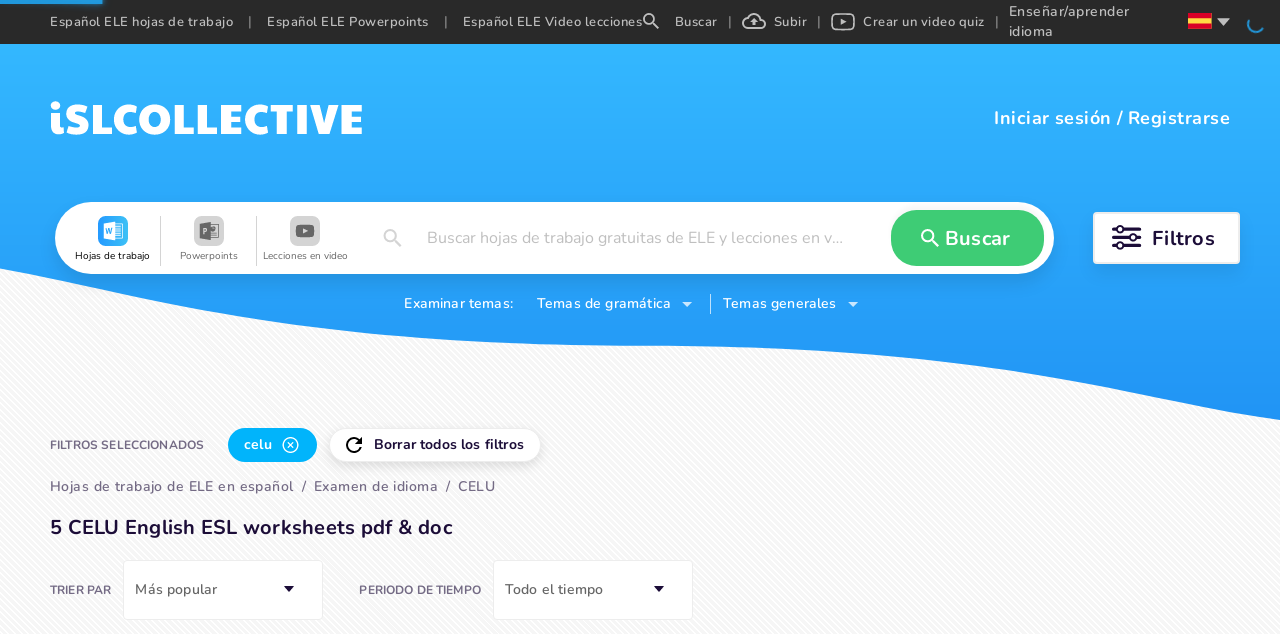

--- FILE ---
content_type: text/html; charset=utf-8
request_url: https://es.islcollective.com/espanol-ele-hojas-de-trabajo/examen/celu
body_size: 76369
content:
<!DOCTYPE html><html lang="es"><head><script>(function(w,i,g){w[g]=w[g]||[];if(typeof w[g].push=='function')w[g].push(i)})
(window,'GTM-W28LG5X','google_tags_first_party');</script><script>(function(w,d,s,l){w[l]=w[l]||[];(function(){w[l].push(arguments);})('set', 'developer_id.dY2E1Nz', true);
		var f=d.getElementsByTagName(s)[0],
		j=d.createElement(s);j.async=true;j.src='/jl2m/';
		f.parentNode.insertBefore(j,f);
		})(window,document,'script','dataLayer');</script><title>5 CELU Español ELE hojas de trabajo pdf &amp; doc</title><meta charSet="utf-8"/><meta http-equiv="X-UA-Compatible" content="IE=edge"/><meta name="csrf_token" content=""/><meta name="_token" content=""/><meta name="robots" content="noodp"/><meta name="theme-color" content="#ffffff"/><meta name="viewport" content="width=device-width, initial-scale=1, shrink-to-fit=no"/><meta name="msapplication-TileColor" content="#ffffff"/><meta name="msapplication-TileImage" content="/ms-icon-144x144.png"/><meta name="title" content="5 CELU Español ELE hojas de trabajo pdf &amp; doc"/><meta property="og:title" content="5 CELU Español ELE hojas de trabajo pdf &amp; doc"/><meta name="type" property="og:type" content="website"/><meta name="image" property="og:image" content=""/><meta name="twitter:image" content=""/><meta property="og:image:secure_url" content=""/><meta property="og:image:type" content="image/*"/><meta name="url" property="og:url" content="https://es.islcollective.com"/><meta name="description" content="Una selección de Español ELE celu imprimibles con "/><meta property="og:description" content="Una selección de Español ELE celu imprimibles con "/><meta name="site_name" property="og:site_name" content="iSL Collective"/><meta name="locale" property="og:locale" content="es_ES"/><meta name="next-head-count" content="22"/><script type="d66159c0b9746bb91dc00d4a-text/javascript" src="/static/gtm.js"></script><link rel="preconnect" href="https://stats.g.doubleclick.net"/><link rel="dns-prefetch" href="https://stats.g.doubleclick.net"/><link rel="preconnect" href="https://googleads.g.doubleclick.net"/><link rel="dns-prefetch" href="https://googleads.g.doubleclick.net"/><link rel="preconnect" href="https://www.google.hu"/><link rel="dns-prefetch" href="https://www.google.hu"/><link rel="preconnect" href="https://www.google.com"/><link rel="dns-prefetch" href="https://www.google.com"/><link rel="preconnect" href="https://www.google-analytics.com"/><link rel="dns-prefetch" href="https://www.google-analytics.com"/><link rel="preconnect" href="https://region1.analytics.google.com"/><link rel="dns-prefetch" href="https://region1.analytics.google.com"/><link rel="preconnect" href="https://www.googletagmanager.com"/><link rel="dns-prefetch" href="https://www.googletagmanager.com"/><link rel="apple-touch-icon" sizes="180x180" href="/apple-touch-icon.png"/><link rel="icon" type="image/png" sizes="32x32" href="/favicon-32x32.png"/><link rel="icon" type="image/png" sizes="16x16" href="/favicon-16x16.png"/><link rel="manifest" href="/site.webmanifest"/><link rel="mask-icon" href="/safari-pinned-tab.svg" color="#5bbad5"/><meta name="msapplication-TileColor" content="#da532c"/><meta name="theme-color" content="#ffffff"/><link data-next-font="" rel="preconnect" href="/" crossorigin="anonymous"/><link rel="preload" href="/_next/static/css/17f4423f85518806.css" as="style"/><link rel="stylesheet" href="/_next/static/css/17f4423f85518806.css" data-n-g=""/><link rel="preload" href="/_next/static/css/5038fa70433b2730.css" as="style"/><link rel="stylesheet" href="/_next/static/css/5038fa70433b2730.css" data-n-p=""/><link rel="preload" href="/_next/static/css/ef2ff45d2351d6e6.css" as="style"/><link rel="stylesheet" href="/_next/static/css/ef2ff45d2351d6e6.css"/><link rel="preload" href="/_next/static/css/5984fadbd539717a.css" as="style"/><link rel="stylesheet" href="/_next/static/css/5984fadbd539717a.css"/><link rel="preload" href="/_next/static/css/471501da686eb258.css" as="style"/><link rel="stylesheet" href="/_next/static/css/471501da686eb258.css"/><link rel="preload" href="/_next/static/css/c42a8f64bd1a1226.css" as="style"/><link rel="stylesheet" href="/_next/static/css/c42a8f64bd1a1226.css"/><link rel="preload" href="/_next/static/css/8ab271c04bd70a13.css" as="style"/><link rel="stylesheet" href="/_next/static/css/8ab271c04bd70a13.css"/><link rel="preload" href="/_next/static/css/2cc5a5c62dcbf4fb.css" as="style"/><link rel="stylesheet" href="/_next/static/css/2cc5a5c62dcbf4fb.css"/><noscript data-n-css=""></noscript><script defer="" nomodule="" src="/_next/static/chunks/polyfills-c67a75d1b6f99dc8.js" type="d66159c0b9746bb91dc00d4a-text/javascript"></script><script defer="" src="/_next/static/chunks/1277.82835c151ece3378.js" type="d66159c0b9746bb91dc00d4a-text/javascript"></script><script defer="" src="/_next/static/chunks/1577-5a4159b8b013096d.js" type="d66159c0b9746bb91dc00d4a-text/javascript"></script><script defer="" src="/_next/static/chunks/6401-43cf9ea3d7db7b2f.js" type="d66159c0b9746bb91dc00d4a-text/javascript"></script><script defer="" src="/_next/static/chunks/5215-068cb02484f152c6.js" type="d66159c0b9746bb91dc00d4a-text/javascript"></script><script defer="" src="/_next/static/chunks/4016-7845264354749abb.js" type="d66159c0b9746bb91dc00d4a-text/javascript"></script><script defer="" src="/_next/static/chunks/8547-ddd3c6681985b23f.js" type="d66159c0b9746bb91dc00d4a-text/javascript"></script><script defer="" src="/_next/static/chunks/3068.051271069ecc673b.js" type="d66159c0b9746bb91dc00d4a-text/javascript"></script><script defer="" src="/_next/static/chunks/2484.e4a9c29e88d43f51.js" type="d66159c0b9746bb91dc00d4a-text/javascript"></script><script defer="" src="/_next/static/chunks/2213.d82ccd019f0ab0f4.js" type="d66159c0b9746bb91dc00d4a-text/javascript"></script><script defer="" src="/_next/static/chunks/8121-0bc173bfb6013100.js" type="d66159c0b9746bb91dc00d4a-text/javascript"></script><script defer="" src="/_next/static/chunks/7023.a5663a1502ddd691.js" type="d66159c0b9746bb91dc00d4a-text/javascript"></script><script src="/_next/static/chunks/webpack-b353bfd60ea80057.js" defer="" type="d66159c0b9746bb91dc00d4a-text/javascript"></script><script src="/_next/static/chunks/framework-2114f3935436c3d0.js" defer="" type="d66159c0b9746bb91dc00d4a-text/javascript"></script><script src="/_next/static/chunks/main-c7ba499fc192e7bb.js" defer="" type="d66159c0b9746bb91dc00d4a-text/javascript"></script><script src="/_next/static/chunks/pages/_app-202b954ff444cbb1.js" defer="" type="d66159c0b9746bb91dc00d4a-text/javascript"></script><script src="/_next/static/chunks/423-20e6a8dadb90f026.js" defer="" type="d66159c0b9746bb91dc00d4a-text/javascript"></script><script src="/_next/static/chunks/2364-88406bafc3d49339.js" defer="" type="d66159c0b9746bb91dc00d4a-text/javascript"></script><script src="/_next/static/chunks/7603-0d1d4dfed5c1ccd7.js" defer="" type="d66159c0b9746bb91dc00d4a-text/javascript"></script><script src="/_next/static/chunks/3537-22696c5445e05af8.js" defer="" type="d66159c0b9746bb91dc00d4a-text/javascript"></script><script src="/_next/static/chunks/2706-f66c72177f04e6a4.js" defer="" type="d66159c0b9746bb91dc00d4a-text/javascript"></script><script src="/_next/static/chunks/4660-612dd0a8ce559c87.js" defer="" type="d66159c0b9746bb91dc00d4a-text/javascript"></script><script src="/_next/static/chunks/4980-61ad0689b0fcb117.js" defer="" type="d66159c0b9746bb91dc00d4a-text/javascript"></script><script src="/_next/static/chunks/2300-adb1abccff199a68.js" defer="" type="d66159c0b9746bb91dc00d4a-text/javascript"></script><script src="/_next/static/chunks/4331-1624292abc5b1285.js" defer="" type="d66159c0b9746bb91dc00d4a-text/javascript"></script><script src="/_next/static/chunks/pages/resource/searchEndpoint-be43e3c1eb115b36.js" defer="" type="d66159c0b9746bb91dc00d4a-text/javascript"></script><script src="/_next/static/dhXMONutk6vHqz9QVYtVt/_buildManifest.js" defer="" type="d66159c0b9746bb91dc00d4a-text/javascript"></script><script src="/_next/static/dhXMONutk6vHqz9QVYtVt/_ssgManifest.js" defer="" type="d66159c0b9746bb91dc00d4a-text/javascript"></script><style data-styled="" data-styled-version="5.3.11">.jaLZPW{display:-webkit-box;display:-webkit-flex;display:-ms-flexbox;display:flex;-webkit-flex-wrap:wrap;-ms-flex-wrap:wrap;flex-wrap:wrap;-webkit-align-items:center;-webkit-box-align:center;-ms-flex-align:center;align-items:center;-webkit-box-pack:center;-webkit-justify-content:center;-ms-flex-pack:center;justify-content:center;margin:0 auto;max-width:1200px;height:72px;border-radius:36px;padding:0;}/*!sc*/
data-styled.g1[id="SearchContainer__StyledSearchContainerFilter-sc-15e4q41-0"]{content:"jaLZPW,"}/*!sc*/
.bncwBb{display:-webkit-box;display:-webkit-flex;display:-ms-flexbox;display:flex;position:relative;z-index:1;-webkit-box-flex:1;-webkit-flex-grow:1;-ms-flex-positive:1;flex-grow:1;-webkit-align-items:center;-webkit-box-align:center;-ms-flex-align:center;align-items:center;height:72px;margin:10px 15px;padding:0 10px;border-radius:36px;background-color:#ffffff;box-shadow:0 9px 18px 0 rgba(0,0,0,.1);}/*!sc*/
data-styled.g2[id="SearchContainer__StyledSearchContainer-sc-15e4q41-1"]{content:"bncwBb,"}/*!sc*/
.ibfEDg{width:100%;max-width:100vw;background-position:right bottom;background-repeat:no-repeat;background-size:100%;}/*!sc*/
data-styled.g5[id="SearchLayout__StyledSearchLayout-sc-1lu821p-0"]{content:"ibfEDg,"}/*!sc*/
.bqQKjg{padding-bottom:84px;background-position:center top !important;background-repeat:repeat-x !important;z-index:2;}/*!sc*/
.bqQKjg.type-worksheet{background: url('data:image/svg+xml;utf8,          <svg xmlns="http://www.w3.org/2000/svg" width="1920" height="376">            <defs>              <linearGradient id="a" x1="50%" x2="50%" y1="0%" y2="100%">                <stop offset="0%" stop-color="%2334B8FF"/>                <stop offset="100%" stop-color="%232194F5"/>              </linearGradient>            </defs>            <path              fill="url(%23a)"              fill-rule="evenodd"              d="m3827 0 .001 294.424C3751.336 333.93 3673.14 373.064 3587 375c-176.22 3.96-281.873-76.47-707.019-78.08l-12.981-.024c-436 0-562.083-82.192-720-85.465-81.496-1.69-159.308 40.863-240 82.993V0h1920Z"              transform="translate(-1907)"            />          </svg>' ),transparent;background-size:1950px;}/*!sc*/
data-styled.g6[id="SearchLayout__StyledLayoutHeader-sc-1lu821p-1"]{content:"bqQKjg,"}/*!sc*/
</style></head><body class="layout_searchEndpoint"><noscript><iframe src="https://www.googletagmanager.com/ns.html?id=GTM-W28LG5X" height="0" width="0" style="display:none;visibility:hidden"></iframe></noscript><div id="__next"><div class=""><div class="adblocker-detection"><div class="adBanner ad ad-banner _ap_apex_ad"></div></div><div style="display:none" subdomain="es" test="5+ Español ELE hojas de trabajo imprimibles gratis, video lecciones" language="es"></div><div class="layout-wrapper" itemscope="" itemType="https://schema.org/WebPage"><div class="SearchLayout__StyledSearchLayout-sc-1lu821p-0 ibfEDg layout-search"><div class="SearchLayout__StyledLayoutHeader-sc-1lu821p-1 bqQKjg layout-header type-worksheet"><div class="isl-app-header type-worksheet need-margin" style="height:148px;min-height:148px"><div class="isl-header-container"><a href="https://es.islcollective.com/"><div style="display:flex;align-items:center;justify-content:center" title="isl-logo"><svg width="312" viewBox="0 0 312 34" height="34" xmlns="http://www.w3.org/2000/svg"><path d="M5.468 8.808c1.26 0 2.366-.406 3.318-1.218.952-.812 1.428-1.834 1.428-3.066 0-1.148-.469-2.142-1.407-2.982C7.869.702 6.756.282 5.468.282 4.236.282 3.144.688 2.192 1.5 1.24 2.312.764 3.32.764 4.524s.455 2.219 1.365 3.045c.91.826 2.023 1.239 3.339 1.239Zm3.024 24.528c1.064 0 2.093-.126 3.087-.378.994-.252 1.799-.616 2.415-1.092l-.462-5.838c-.588.336-1.162.504-1.722.504s-1.015-.175-1.365-.525c-.35-.35-.525-.847-.525-1.491V11.958H1.016v12.936c0 2.604.658 4.662 1.974 6.174 1.316 1.512 3.15 2.268 5.502 2.268Zm18.039.336c3.948 0 6.93-.833 8.946-2.499 2.016-1.666 3.024-4.053 3.024-7.161 0-2.24-.756-4.165-2.268-5.775-1.512-1.61-3.738-2.807-6.678-3.591-1.876-.532-3.115-.973-3.717-1.323-.602-.35-.903-.777-.903-1.281 0-1.008.924-1.512 2.772-1.512 1.092 0 2.219.119 3.381.357s2.527.623 4.095 1.155L37.451 5.7c-1.344-.728-2.884-1.281-4.62-1.659a24.801 24.801 0 0 0-5.292-.567c-3.444 0-6.181.791-8.211 2.373-2.03 1.582-3.045 3.913-3.045 6.993 0 1.988.63 3.745 1.89 5.271 1.26 1.526 3.024 2.625 5.292 3.297 1.848.532 3.234.98 4.158 1.344.924.364 1.54.693 1.848.987.308.294.462.637.462 1.029 0 .588-.287 1.029-.861 1.323-.574.294-1.477.441-2.709.441-2.268 0-4.844-.518-7.728-1.554l-2.1 6.51c2.716 1.456 6.048 2.184 9.996 2.184ZM62.084 33v-6.384H52.046V4.104h-9.072V33h19.11Zm16.863.672c2.884 0 5.544-.714 7.98-2.142l-1.176-6.636c-1.092.448-2.016.756-2.772.924-.756.168-1.568.252-2.436.252-2.268 0-4.039-.665-5.313-1.995s-1.911-3.185-1.911-5.565c0-2.436.602-4.305 1.806-5.607 1.204-1.302 2.926-1.953 5.166-1.953 1.624 0 3.444.378 5.46 1.134l1.134-6.51c-1.036-.672-2.282-1.19-3.738-1.554a18.287 18.287 0 0 0-4.452-.546c-2.8 0-5.32.651-7.56 1.953-2.24 1.302-4.004 3.101-5.292 5.397-1.288 2.296-1.932 4.872-1.932 7.728 0 2.8.665 5.355 1.995 7.665 1.33 2.31 3.136 4.13 5.418 5.46s4.823 1.995 7.623 1.995Zm25.767 0c2.996 0 5.67-.644 8.022-1.932 2.352-1.288 4.179-3.073 5.481-5.355 1.302-2.282 1.953-4.879 1.953-7.791 0-2.968-.651-5.593-1.953-7.875s-3.122-4.06-5.46-5.334-5.019-1.911-8.043-1.911c-3.024 0-5.705.637-8.043 1.911-2.338 1.274-4.158 3.059-5.46 5.355-1.302 2.296-1.953 4.914-1.953 7.854 0 2.912.651 5.509 1.953 7.791s3.122 4.067 5.46 5.355c2.338 1.288 5.019 1.932 8.043 1.932Zm0-7.644c-1.792 0-3.248-.686-4.368-2.058-1.12-1.372-1.68-3.178-1.68-5.418 0-1.484.252-2.807.756-3.969s1.218-2.072 2.142-2.73a5.23 5.23 0 0 1 3.108-.987c1.176 0 2.226.329 3.15.987.924.658 1.645 1.568 2.163 2.73.518 1.162.777 2.485.777 3.969 0 2.24-.567 4.046-1.701 5.418-1.134 1.372-2.583 2.058-4.347 2.058ZM143.837 33v-6.384h-10.038V4.104h-9.072V33h19.11Zm23.121 0v-6.384H156.92V4.104h-9.072V33h19.11Zm24.297 0v-6.384h-10.08V21.03h9.198v-5.292h-9.198v-5.25h10.08V4.104h-20.286V33h20.286Zm18.837.672c2.884 0 5.544-.714 7.98-2.142l-1.176-6.636c-1.092.448-2.016.756-2.772.924-.756.168-1.568.252-2.436.252-2.268 0-4.039-.665-5.313-1.995s-1.911-3.185-1.911-5.565c0-2.436.602-4.305 1.806-5.607 1.204-1.302 2.926-1.953 5.166-1.953 1.624 0 3.444.378 5.46 1.134l1.134-6.51c-1.036-.672-2.282-1.19-3.738-1.554a18.287 18.287 0 0 0-4.452-.546c-2.8 0-5.32.651-7.56 1.953-2.24 1.302-4.004 3.101-5.292 5.397-1.288 2.296-1.932 4.872-1.932 7.728 0 2.8.665 5.355 1.995 7.665 1.33 2.31 3.136 4.13 5.418 5.46s4.823 1.995 7.623 1.995ZM236.657 33V10.488h6.006V4.104h-21.798v6.384h6.006V33h9.786Zm20.181 0V4.104h-9.702V33h9.702Zm22.617 0 9.03-28.896h-9.912l-4.452 18.018-4.452-18.018h-9.492L268.745 33h10.71Zm32.403 0v-6.384h-10.08V21.03h9.198v-5.292h-9.198v-5.25h10.08V4.104h-20.286V33h20.286Z" fill="#FFF"></path></svg></div></a><div class="isl-header-user-container"><div class="isl-header-user-login"><span class="user-login-text" tabindex="0" role="button">Iniciar sesión</span><span class="login-registration-separator">/</span><span class="user-registration-text" tabindex="0" role="button">Registrarse</span></div></div></div></div><div class="search-container-wrapper"><div class="SearchContainer__StyledSearchContainerFilter-sc-15e4q41-0 jaLZPW search-container-filter"><div class="SearchContainer__StyledSearchContainer-sc-15e4q41-1 bncwBb search-container"><div class="mobile-resource-select-container"><div class="search-field mobile" role="button" tabindex="-10"><div class="search-field-value placeholder">Buscar hojas de trabajo gratuitas de ELE y lecciones en video</div></div></div><div class="search-resource-modal none" tabindex="-1"><div class="search-resource-cover"></div><div class="search-resource-modal-item selected" role="button" tabindex="-2"><svg width="32px" height="32px" viewBox="0 0 32 32" data-resourceType="worksheet"><defs><linearGradient x1="-2.22044605e-14%" y1="50%" x2="100%" y2="50%" id="linearGradient-worksheet"><stop style="stop-color:#249AFF" offset="0%"></stop><stop style="stop-color:#3DC1F5" offset="100%"></stop></linearGradient></defs><g><rect id="Rectangle-Copy-14" fill="url(#linearGradient-worksheet)" x="0" y="0" width="32" height="32" rx="8"></rect><path d="M18.2958936,6.22222222 L18.2958936,8.04134367 C20.7810569,8.05498708 23.2639904,8.01623979 25.746924,8.05498708 C26.2764728,8.00259638 26.6921222,8.40516796 26.6434408,8.92361757 C26.6828318,13.4032041 26.6341505,17.8849736 26.6666667,22.3645602 C26.6434408,22.8238884 26.7131183,23.3332424 26.4412833,23.7401798 C26.1021862,23.9766656 25.6631252,23.9471959 25.268472,23.9652052 C22.9432883,23.9541085 20.6207058,23.9586563 18.2958936,23.9586563 L18.2958936,25.7777778 L16.8443725,25.7777778 C13.3095878,25.1456331 9.76514113,24.5658791 6.22329577,23.9586563 C6.22088029,18.6537344 6.22329577,13.3486305 6.22329577,8.04589147 C9.78353599,7.43648579 13.3465633,6.84308837 16.9071751,6.22222222 L18.2958936,6.22222222 Z M25.7777778,8.88888889 L18.3177804,8.88888889 L18.3177804,10.4444444 L24.1576437,10.4444444 L24.1576437,11.3333333 L18.3177804,11.3333333 L18.3177804,12.4444444 L24.1576437,12.4444444 L24.1576437,13.3333333 L18.3177804,13.3333333 L18.3177804,14.4444444 L24.1576437,14.4444444 L24.1576437,15.3333333 L18.3177804,15.3333333 L18.3177804,16.4444444 L24.1576437,16.4444444 L24.1576437,17.3333333 L18.3177804,17.3333333 L18.3177804,18.4444444 L24.1576437,18.4444444 L24.1576437,19.3333333 L18.3177804,19.3333333 L18.3177804,20.4444444 L24.1576437,20.4444444 L24.1576437,21.3333333 L18.3177804,21.3333333 L18.3177804,23.1111111 L25.7777778,23.1111111 L25.7777778,8.88888889 Z M15.3833677,12.5555556 C14.9226941,12.5822222 14.4597987,12.6067556 13.9969032,12.6222222 C13.7171292,14.1621333 13.427727,15.6999111 13.1660985,17.2421333 C12.8328137,15.7488 12.5180448,14.2512 12.2103119,12.7511111 C11.7705612,12.7733333 11.3308106,12.7911111 10.8910599,12.8154667 C10.567033,14.2689778 10.2339335,15.7223111 9.90712928,17.1754667 C9.83769497,16.7029333 9.76130693,16.2313481 9.68149004,15.760158 L9.18964133,12.9333333 C8.79377313,12.9466667 8.39568304,12.9623111 8,12.9800889 C8.3586514,14.9400889 8.81006705,16.8823111 9.19408512,18.8378667 C9.64105698,18.8668444 10.0876585,18.8935111 10.5320382,18.9157333 C10.8421781,17.4888889 11.1939787,16.0666667 11.4646799,14.6311111 C11.7401953,16.1088 12.0988467,17.5712 12.4067648,19.0421333 C12.8650313,19.0110222 13.4436506,19.2133333 13.8302609,19.0199111 C14.4020293,16.88 14.8602958,14.7088 15.3833677,12.5555556 Z" id="ws_ic" fill="#FFFFFF" fill-rule="nonzero"></path></g></svg><div class="search-resource-modal-item-name">Hojas de trabajo</div></div><div class="search-resource-modal-item" role="button" tabindex="-2"><svg width="32px" height="32px" viewBox="0 0 32 32" data-resourceType="powerpoint"><defs><linearGradient x1="-2.22044605e-14%" y1="50%" x2="100%" y2="50%" id="linearGradient-powerpoint"><stop style="stop-color:#FF6D00" offset="0%"></stop><stop style="stop-color:#FFBF00" offset="100%"></stop></linearGradient></defs><g><rect id="Rectangle-Copy-14" fill="url(#linearGradient-powerpoint)" x="0" y="0" width="32" height="32" rx="8"></rect><g id="Group-8" transform="translate(6.222222, 6.222222)"><g id="Group-3" transform="translate(0.000000, 0.083810)"><path d="M11.6775162,0.0279365079 L11.6775162,2.13703111 L19.751167,2.13703111 C20.1209346,2.13703111 20.4216432,2.43773968 20.4216432,2.8075073 L20.4216432,2.8075073 L20.4216432,16.2170311 C20.4216432,16.5867987 20.1209346,16.8875073 19.751167,16.8875073 L19.751167,16.8875073 L11.6775162,16.8875073 L11.6775162,19.4438095 L5.58730159e-05,17.4177422 L5.58730159e-05,2.05400381 L11.6775162,0.0279365079 Z M19.5733893,2.9852847 L11.6775162,2.9852847 L11.6775162,5.88465778 C12.1847314,5.2899454 12.9390171,4.91224381 13.7820292,4.91224381 L13.7820292,4.91224381 L13.7820292,7.67784635 L16.5476317,7.67784635 C16.5476317,9.20519111 15.3094857,10.4434489 13.7820292,10.4434489 C12.9390171,10.4434489 12.1847314,10.0657473 11.6775162,9.47103492 L11.6775162,9.47103492 L11.6775162,11.6448305 L17.9725054,11.6448305 L17.9725054,12.4270527 L11.6775162,12.4270527 L11.6775162,13.7493435 L17.9725054,13.7493435 L17.9725054,14.5315657 L11.6775162,14.5315657 L11.6775162,16.1281425 L19.572272,16.1281425 L19.5733893,2.9852847 Z M6.4331967,6.53450565 C5.53878146,6.49204216 4.64101384,6.51740851 3.73866463,6.51740851 L3.73866463,6.51740851 L3.73866463,13.0458352 L4.90831035,13.0458352 L4.90831035,10.8847787 C5.34691352,10.8486847 5.75825067,10.8658936 6.14265702,10.7723622 C6.91426337,10.5846288 7.40382273,10.0507063 7.5807167,9.29183898 C7.77917765,8.43977549 7.7790659,7.58547708 7.11484749,6.89969168 C6.9413059,6.72045105 6.66831035,6.54568025 6.4331967,6.53450565 Z M4.94116368,7.70247517 C5.3575294,7.63654502 5.77199543,7.58491835 6.09281829,7.94697549 C6.34089448,8.22701105 6.35888559,8.89290565 6.14500368,9.25730946 C5.86206273,9.74027581 5.40703289,9.65322565 4.94116368,9.61746692 L4.94116368,9.61746692 Z" id="pp_ic" fill="#FFFFFF" mask="url(#mask-3)"></path></g><path d="M14.2103517,4.60483048 L14.2103517,7.37043302 L16.9759543,7.37043302 C16.9759543,5.84308825 15.7378083,4.60483048 14.2103517,4.60483048" fill="#FFFFFF"></path></g></g></svg><div class="search-resource-modal-item-name">Powerpoints</div></div><div class="search-resource-modal-item" role="button" tabindex="-2"><svg width="32px" height="32px" viewBox="0 0 32 32" data-resourceType="video_lesson"><defs><linearGradient x1="-2.22044605e-14%" y1="50%" x2="100%" y2="50%" id="linearGradient-video_lesson"><stop style="stop-color:#FF7475" offset="0%"></stop><stop style="stop-color:#FF4041" offset="100%"></stop></linearGradient></defs><g><rect id="Rectangle-Copy-14" fill="url(#linearGradient-video_lesson)" x="0" y="0" width="32" height="32" rx="8"></rect><g id="Group" transform="translate(6.222222, 8.888889)"><path d="M10.0563292,0.444887405 C12.8313088,0.453392356 16.182304,0.582654756 16.8994247,0.683942457 C18.1859881,0.883524133 18.8850485,1.4359263 19.2574049,2.86948157 C19.382658,3.35171081 19.5555556,5.99281506 19.5555556,7.00070253 L19.5555556,7.00070253 L19.5555556,7.22147978 C19.5555556,8.22940716 19.382658,10.8705114 19.2574049,11.3527007 C18.8850485,12.786256 18.1859881,13.3386981 16.8994247,13.5382798 C16.1575757,13.6430601 12.5970739,13.7777778 9.77144872,13.7777778 L9.778,13.7774444 L9.49923023,13.7773347 C6.81997326,13.7691206 3.60367233,13.6483011 2.73957974,13.5488117 L2.65613081,13.5382398 C1.36956745,13.3386582 0.670548523,12.786256 0.298192185,11.3527007 C0.172939017,10.8705114 -1.0658141e-14,8.22936725 -1.0658141e-14,7.22147978 L-1.0658141e-14,7.22147978 L-1.0658141e-14,7.00070253 C-1.0658141e-14,5.99285498 0.172939017,3.35171081 0.298192185,2.86952148 C0.670548523,1.43596621 1.36956745,0.88356405 2.65613081,0.683982373 C3.39797984,0.579201993 6.95852319,0.444444444 9.78410684,0.444444444 Z M7.74706202,4.4094937 L7.74706202,9.75165653 L12.9417483,7.01734764 L7.74706202,4.4094937 Z" id="vid_ic" fill="#FFFFFE"></path><polyline points="7.95733371 4.70156117 12.6245778 7.13770693 12.0898286 7.43034422 7.95733371 4.70156117"></polyline></g></g></svg><div class="search-resource-modal-item-name">Lecciones en video</div></div></div><div class="search-input" role="button" tabindex="-4"><svg width="30px" min-width="30px" height="18" viewBox="0 0 16 16" xmlns="http://www.w3.org/2000/svg"><path d="M5.943 0a5.943 5.943 0 0 1 5.943 5.943c0 1.472-.54 2.825-1.427 3.867l.247.247h.723L16 14.63 14.629 16l-4.572-4.571v-.723l-.247-.247a5.957 5.957 0 0 1-3.867 1.427A5.943 5.943 0 0 1 5.943 0m0 1.829a4.097 4.097 0 0 0-4.114 4.114 4.097 4.097 0 0 0 4.114 4.114 4.097 4.097 0 0 0 4.114-4.114 4.097 4.097 0 0 0-4.114-4.114Z" fill="#000" fill-rule="nonzero"></path></svg><span class="ant-input-affix-wrapper search-input-text ant-input-affix-wrapper-borderless"><input autoComplete="off" type="text" id="search-input-field" name="searchValue" placeholder="Buscar hojas de trabajo gratuitas de ELE y lecciones en video" class="ant-input ant-input-borderless" value=""/><span class="ant-input-suffix"><span class="ant-input-clear-icon ant-input-clear-icon-hidden" role="button" tabindex="-1"><span role="img" aria-label="close" tabindex="-1" class="anticon anticon-close"><svg fill-rule="evenodd" viewBox="64 64 896 896" focusable="false" data-icon="close" width="1em" height="1em" fill="currentColor" aria-hidden="true"><path d="M799.86 166.31c.02 0 .04.02.08.06l57.69 57.7c.04.03.05.05.06.08a.12.12 0 010 .06c0 .03-.02.05-.06.09L569.93 512l287.7 287.7c.04.04.05.06.06.09a.12.12 0 010 .07c0 .02-.02.04-.06.08l-57.7 57.69c-.03.04-.05.05-.07.06a.12.12 0 01-.07 0c-.03 0-.05-.02-.09-.06L512 569.93l-287.7 287.7c-.04.04-.06.05-.09.06a.12.12 0 01-.07 0c-.02 0-.04-.02-.08-.06l-57.69-57.7c-.04-.03-.05-.05-.06-.07a.12.12 0 010-.07c0-.03.02-.05.06-.09L454.07 512l-287.7-287.7c-.04-.04-.05-.06-.06-.09a.12.12 0 010-.07c0-.02.02-.04.06-.08l57.7-57.69c.03-.04.05-.05.07-.06a.12.12 0 01.07 0c.03 0 .05.02.09.06L512 454.07l287.7-287.7c.04-.04.06-.05.09-.06a.12.12 0 01.07 0z"></path></svg></span></span></span></span><div class="search-input-modal"></div></div><div id="search-button" class="search-search-button custom-green-button" role="button" tabindex="-5"><svg width="30px" min-width="30px" height="18" viewBox="0 0 16 16" xmlns="http://www.w3.org/2000/svg"><path d="M5.943 0a5.943 5.943 0 0 1 5.943 5.943c0 1.472-.54 2.825-1.427 3.867l.247.247h.723L16 14.63 14.629 16l-4.572-4.571v-.723l-.247-.247a5.957 5.957 0 0 1-3.867 1.427A5.943 5.943 0 0 1 5.943 0m0 1.829a4.097 4.097 0 0 0-4.114 4.114 4.097 4.097 0 0 0 4.114 4.114 4.097 4.097 0 0 0 4.114-4.114 4.097 4.097 0 0 0-4.114-4.114Z" fill="#000" fill-rule="nonzero"></path></svg><span>Buscar</span></div></div><div tabindex="0" role="button" class="search-filter-container"><svg width="30px" height="26px" min-width="30px" xmlns="http://www.w3.org/2000/svg"><g fill="none" fill-rule="evenodd"><g transform="translate(0 1)"><rect fill="#1C0D38" y="1.624" width="29.233" height="3.248" rx="1.624"></rect><circle stroke="#1C0D38" stroke-width="1.949" fill="#FFF" cx="8.12" cy="3.248" r="3.248"></circle></g><g transform="translate(0 9.12)"><rect fill="#1C0D38" y="1.624" width="29.233" height="3.248" rx="1.624"></rect><circle stroke="#1C0D38" stroke-width="1.949" fill="#FFF" cx="21.113" cy="3.248" r="3.248"></circle></g><g transform="translate(0 17.24)"><rect fill="#1C0D38" y="1.624" width="29.233" height="3.248" rx="1.624"></rect><circle stroke="#1C0D38" stroke-width="1.949" fill="#FFF" cx="8.12" cy="3.248" r="3.248"></circle></g></g></svg><span class="filter-button-text">Filtros</span></div></div><div class="search-topics-selectors"><span class="search-topics-selectors-text">Examinar temas:</span><span class="search-topics-selectors-selector grammar" role="button" tabindex="-6"><span class="search-topics-selectors-text">Temas de gramática</span><svg class="down-arrow-icon" width="10" height="5" xmlns="http://www.w3.org/2000/svg"><path d="m0 0 5 5 5-5z" fill="#FFF" fill-rule="nonzero" opacity=".754"></path></svg></span><span class="search-topics-selectors-selector general" role="button" tabindex="-7"><span class="search-topics-selectors-text">Temas generales</span><svg class="down-arrow-icon" width="10" height="5" xmlns="http://www.w3.org/2000/svg"><path d="m0 0 5 5 5-5z" fill="#FFF" fill-rule="nonzero" opacity=".754"></path></svg></span></div></div></div><div class="layout-body"><div class="search-page-container"><meta itemProp="name" content="5 CELU Español ELE hojas de trabajo pdf &amp; doc"/><meta itemProp="description" content="Una selección de Español ELE celu imprimibles con "/><div class="search-select-container"><div class="search-select-filters"><div class="search-select-title">SELECTED FILTERS</div><div class="tag-container clear" tabindex="0" role="button"><div class="tag-icon"><svg width="16" height="16" xmlns="http://www.w3.org/2000/svg"><path d="M13.65 2.35A7.958 7.958 0 0 0 8 0a8 8 0 1 0 0 16c3.73 0 6.84-2.55 7.73-6h-2.08A5.99 5.99 0 0 1 8 14 6 6 0 1 1 8 2c1.66 0 3.14.69 4.22 1.78L9 7h7V0l-2.35 2.35Z" fill="#000" fill-rule="nonzero"></path></svg></div><div class="tag-name" title="Clear all filters">Clear all filters</div></div></div><div class="breadcrumb-container"><ul itemscope="" itemType="https://schema.org/BreadcrumbList"><li itemProp="itemListElement" itemscope="" itemType="https://schema.org/ListItem" class=" dark"><a itemProp="item" href="https://es.islcollective.com/espanol-ele-hojas-de-trabajo"><span itemProp="name">Hojas de trabajo de ELE en español</span></a><meta itemProp="position" content="1"/></li><li class="linkless dark"><span>Examen de idioma</span><meta itemProp="position" content="2"/></li><li class="linkless dark"><span>CELU</span><meta itemProp="position" content="3"/></li></ul></div><h1 class="search-title">5 CELU Español ELE hojas de trabajo pdf &amp; doc</h1><div class="search-selector-container"><div class="search-selector"><div class="search-select-label">TRIER PAR</div><div class="isl-selector isl-has-value" style="min-width:200px"><div class="isl-selector-label-container"></div><div class="isl-selector-input-container"><div class="ant-select ant-tree-select ant-select-single ant-select-show-arrow" style="min-width:200px"><div class="ant-select-selector"><span class="ant-select-selection-search"><input type="search" autoComplete="off" class="ant-select-selection-search-input" role="combobox" aria-expanded="false" aria-haspopup="listbox" aria-owns="undefined_list" aria-autocomplete="list" aria-controls="undefined_list" readonly="" unselectable="on" style="opacity:0" value=""/></span><span class="ant-select-selection-item" title="Más popular">Más popular</span></div><span class="ant-select-arrow" style="user-select:none;-webkit-user-select:none" unselectable="on" aria-hidden="true"><span role="img" aria-label="caret-down" style="font-size:14px;color:#1C0D38" class="anticon anticon-caret-down isl-arrow"><svg viewBox="0 0 1024 1024" focusable="false" data-icon="caret-down" width="1em" height="1em" fill="currentColor" aria-hidden="true"><path d="M840.4 300H183.6c-19.7 0-30.7 20.8-18.5 35l328.4 380.8c9.4 10.9 27.5 10.9 37 0L858.9 335c12.2-14.2 1.2-35-18.5-35z"></path></svg></span></span></div></div></div></div><div class="search-selector"><div class="search-select-label">PERIODO DE TIEMPO</div><div class="isl-selector isl-has-value" style="min-width:120px"><div class="isl-selector-label-container"></div><div class="isl-selector-input-container"><div class="ant-select ant-tree-select ant-select-single ant-select-show-arrow" style="min-width:120px"><div class="ant-select-selector"><span class="ant-select-selection-search"><input type="search" autoComplete="off" class="ant-select-selection-search-input" role="combobox" aria-expanded="false" aria-haspopup="listbox" aria-owns="undefined_list" aria-autocomplete="list" aria-controls="undefined_list" readonly="" unselectable="on" style="opacity:0" value=""/></span><span class="ant-select-selection-item" title="Todo el tiempo">Todo el tiempo</span></div><span class="ant-select-arrow" style="user-select:none;-webkit-user-select:none" unselectable="on" aria-hidden="true"><span role="img" aria-label="caret-down" style="font-size:14px;color:#1C0D38" class="anticon anticon-caret-down isl-arrow"><svg viewBox="0 0 1024 1024" focusable="false" data-icon="caret-down" width="1em" height="1em" fill="currentColor" aria-hidden="true"><path d="M840.4 300H183.6c-19.7 0-30.7 20.8-18.5 35l328.4 380.8c9.4 10.9 27.5 10.9 37 0L858.9 335c12.2-14.2 1.2-35-18.5-35z"></path></svg></span></span></div></div></div></div></div></div><div id="scroll"></div><div class="pushup-container" style="min-width:160px;width:100%;height:230px;margin-bottom:40px"><div style="height:100%;text-align:center;padding:115px 0;display:block"><div class="ant-spin ant-spin-lg ant-spin-spinning" aria-live="polite" aria-busy="true"><span class="ant-spin-dot ant-spin-dot-spin"><i class="ant-spin-dot-item"></i><i class="ant-spin-dot-item"></i><i class="ant-spin-dot-item"></i><i class="ant-spin-dot-item"></i></span></div></div></div><div class="search-cards-container"><div class="resource-card-container worksheet worksheet" style="max-height:625px"><div tabindex="0" role="button" class="resource-card-header"><img alt="12344455" src="https://static.islcollective.com/storage/default_avatars/avatar_fox-28x28.jpg" srcSet="https://static.islcollective.com/storage/default_avatars/avatar_fox-28x28.jpg 1x, https://static.islcollective.com/storage/default_avatars/avatar_fox-56x56.jpg 2x" width="28" height="28" loading="lazy"/><div class="resource-card-author">12344455</div></div><a label="deporte" class="clickable-content" href="/espanol-ele-hojas-de-trabajo/theme-de-grammaire/adjetivos/deporte/115921"><div style="position:relative"><img alt="deporte" src="https://static.islcollective.com/storage/preview/201904/296x409/deporte-diccionario-de-imagenes-test_115921_1.jpg" srcSet="https://static.islcollective.com/storage/preview/201904/296x409/deporte-diccionario-de-imagenes-test_115921_1.jpg 1x, https://static.islcollective.com/storage/preview/201904/592x818/deporte-diccionario-de-imagenes-test_115921_1.jpg 2x" width="100%" height="409" loading="lazy" class=""/><svg width="32px" height="32px" viewBox="0 0 32 32" data-resourceType="worksheet"><defs><linearGradient x1="-2.22044605e-14%" y1="50%" x2="100%" y2="50%" id="linearGradient-worksheet"><stop style="stop-color:#249AFF" offset="0%"></stop><stop style="stop-color:#3DC1F5" offset="100%"></stop></linearGradient></defs><g><rect id="Rectangle-Copy-14" fill="url(#linearGradient-worksheet)" x="0" y="0" width="32" height="32" rx="8"></rect><path d="M18.2958936,6.22222222 L18.2958936,8.04134367 C20.7810569,8.05498708 23.2639904,8.01623979 25.746924,8.05498708 C26.2764728,8.00259638 26.6921222,8.40516796 26.6434408,8.92361757 C26.6828318,13.4032041 26.6341505,17.8849736 26.6666667,22.3645602 C26.6434408,22.8238884 26.7131183,23.3332424 26.4412833,23.7401798 C26.1021862,23.9766656 25.6631252,23.9471959 25.268472,23.9652052 C22.9432883,23.9541085 20.6207058,23.9586563 18.2958936,23.9586563 L18.2958936,25.7777778 L16.8443725,25.7777778 C13.3095878,25.1456331 9.76514113,24.5658791 6.22329577,23.9586563 C6.22088029,18.6537344 6.22329577,13.3486305 6.22329577,8.04589147 C9.78353599,7.43648579 13.3465633,6.84308837 16.9071751,6.22222222 L18.2958936,6.22222222 Z M25.7777778,8.88888889 L18.3177804,8.88888889 L18.3177804,10.4444444 L24.1576437,10.4444444 L24.1576437,11.3333333 L18.3177804,11.3333333 L18.3177804,12.4444444 L24.1576437,12.4444444 L24.1576437,13.3333333 L18.3177804,13.3333333 L18.3177804,14.4444444 L24.1576437,14.4444444 L24.1576437,15.3333333 L18.3177804,15.3333333 L18.3177804,16.4444444 L24.1576437,16.4444444 L24.1576437,17.3333333 L18.3177804,17.3333333 L18.3177804,18.4444444 L24.1576437,18.4444444 L24.1576437,19.3333333 L18.3177804,19.3333333 L18.3177804,20.4444444 L24.1576437,20.4444444 L24.1576437,21.3333333 L18.3177804,21.3333333 L18.3177804,23.1111111 L25.7777778,23.1111111 L25.7777778,8.88888889 Z M15.3833677,12.5555556 C14.9226941,12.5822222 14.4597987,12.6067556 13.9969032,12.6222222 C13.7171292,14.1621333 13.427727,15.6999111 13.1660985,17.2421333 C12.8328137,15.7488 12.5180448,14.2512 12.2103119,12.7511111 C11.7705612,12.7733333 11.3308106,12.7911111 10.8910599,12.8154667 C10.567033,14.2689778 10.2339335,15.7223111 9.90712928,17.1754667 C9.83769497,16.7029333 9.76130693,16.2313481 9.68149004,15.760158 L9.18964133,12.9333333 C8.79377313,12.9466667 8.39568304,12.9623111 8,12.9800889 C8.3586514,14.9400889 8.81006705,16.8823111 9.19408512,18.8378667 C9.64105698,18.8668444 10.0876585,18.8935111 10.5320382,18.9157333 C10.8421781,17.4888889 11.1939787,16.0666667 11.4646799,14.6311111 C11.7401953,16.1088 12.0988467,17.5712 12.4067648,19.0421333 C12.8650313,19.0110222 13.4436506,19.2133333 13.8302609,19.0199111 C14.4020293,16.88 14.8602958,14.7088 15.3833677,12.5555556 Z" id="ws_ic" fill="#FFFFFF" fill-rule="nonzero"></path></g></svg></div><div class="resource-card-description-container"><div class="clamp-lines resource-card-description-title"><div id="clamped-content-clamp-title-115921" aria-hidden="true">deporte</div></div><div class="clamp-lines resource-card-description"><div id="clamped-content-clamp-description-115921" aria-hidden="true">examen de deportes 
</div></div></div></a><div class="resource-card-footer"><div class="resource-use-container"><span>63 uses</span></div></div></div><div class="resource-card-container worksheet worksheet" style="max-height:625px"><div tabindex="0" role="button" class="resource-card-header"><img alt="teacherenieni" src="https://static.islcollective.com/storage/default_avatars/avatar_penguin-28x28.jpg" srcSet="https://static.islcollective.com/storage/default_avatars/avatar_penguin-28x28.jpg 1x, https://static.islcollective.com/storage/default_avatars/avatar_penguin-56x56.jpg 2x" width="28" height="28" loading="lazy"/><div class="resource-card-author">teacherenieni</div></div><a label="My favourite athlete" class="clickable-content" href="/espanol-ele-hojas-de-trabajo/theme-de-grammaire/oracion-gramatical/my-favourite-athlete/119063"><div style="position:relative"><img alt="My favourite athlete" src="https://static.islcollective.com/storage/preview/201910/296x409/my-favourite-athlete-content-y-el-aprendizaje-de-idiomas-integrado-clil_119063_1.jpg" srcSet="https://static.islcollective.com/storage/preview/201910/296x409/my-favourite-athlete-content-y-el-aprendizaje-de-idiomas-integrado-clil_119063_1.jpg 1x, https://static.islcollective.com/storage/preview/201910/592x818/my-favourite-athlete-content-y-el-aprendizaje-de-idiomas-integrado-clil_119063_1.jpg 2x" width="100%" height="409" loading="lazy" class=""/><svg width="32px" height="32px" viewBox="0 0 32 32" data-resourceType="worksheet"><defs><linearGradient x1="-2.22044605e-14%" y1="50%" x2="100%" y2="50%" id="linearGradient-worksheet"><stop style="stop-color:#249AFF" offset="0%"></stop><stop style="stop-color:#3DC1F5" offset="100%"></stop></linearGradient></defs><g><rect id="Rectangle-Copy-14" fill="url(#linearGradient-worksheet)" x="0" y="0" width="32" height="32" rx="8"></rect><path d="M18.2958936,6.22222222 L18.2958936,8.04134367 C20.7810569,8.05498708 23.2639904,8.01623979 25.746924,8.05498708 C26.2764728,8.00259638 26.6921222,8.40516796 26.6434408,8.92361757 C26.6828318,13.4032041 26.6341505,17.8849736 26.6666667,22.3645602 C26.6434408,22.8238884 26.7131183,23.3332424 26.4412833,23.7401798 C26.1021862,23.9766656 25.6631252,23.9471959 25.268472,23.9652052 C22.9432883,23.9541085 20.6207058,23.9586563 18.2958936,23.9586563 L18.2958936,25.7777778 L16.8443725,25.7777778 C13.3095878,25.1456331 9.76514113,24.5658791 6.22329577,23.9586563 C6.22088029,18.6537344 6.22329577,13.3486305 6.22329577,8.04589147 C9.78353599,7.43648579 13.3465633,6.84308837 16.9071751,6.22222222 L18.2958936,6.22222222 Z M25.7777778,8.88888889 L18.3177804,8.88888889 L18.3177804,10.4444444 L24.1576437,10.4444444 L24.1576437,11.3333333 L18.3177804,11.3333333 L18.3177804,12.4444444 L24.1576437,12.4444444 L24.1576437,13.3333333 L18.3177804,13.3333333 L18.3177804,14.4444444 L24.1576437,14.4444444 L24.1576437,15.3333333 L18.3177804,15.3333333 L18.3177804,16.4444444 L24.1576437,16.4444444 L24.1576437,17.3333333 L18.3177804,17.3333333 L18.3177804,18.4444444 L24.1576437,18.4444444 L24.1576437,19.3333333 L18.3177804,19.3333333 L18.3177804,20.4444444 L24.1576437,20.4444444 L24.1576437,21.3333333 L18.3177804,21.3333333 L18.3177804,23.1111111 L25.7777778,23.1111111 L25.7777778,8.88888889 Z M15.3833677,12.5555556 C14.9226941,12.5822222 14.4597987,12.6067556 13.9969032,12.6222222 C13.7171292,14.1621333 13.427727,15.6999111 13.1660985,17.2421333 C12.8328137,15.7488 12.5180448,14.2512 12.2103119,12.7511111 C11.7705612,12.7733333 11.3308106,12.7911111 10.8910599,12.8154667 C10.567033,14.2689778 10.2339335,15.7223111 9.90712928,17.1754667 C9.83769497,16.7029333 9.76130693,16.2313481 9.68149004,15.760158 L9.18964133,12.9333333 C8.79377313,12.9466667 8.39568304,12.9623111 8,12.9800889 C8.3586514,14.9400889 8.81006705,16.8823111 9.19408512,18.8378667 C9.64105698,18.8668444 10.0876585,18.8935111 10.5320382,18.9157333 C10.8421781,17.4888889 11.1939787,16.0666667 11.4646799,14.6311111 C11.7401953,16.1088 12.0988467,17.5712 12.4067648,19.0421333 C12.8650313,19.0110222 13.4436506,19.2133333 13.8302609,19.0199111 C14.4020293,16.88 14.8602958,14.7088 15.3833677,12.5555556 Z" id="ws_ic" fill="#FFFFFF" fill-rule="nonzero"></path></g></svg></div><div class="resource-card-description-container"><div class="clamp-lines resource-card-description-title"><div id="clamped-content-clamp-title-119063" aria-hidden="true">My favourite athlete</div></div><div class="clamp-lines resource-card-description"><div id="clamped-content-clamp-description-119063" aria-hidden="true">To collect informati</div></div></div></a><div class="resource-card-footer"><div class="resource-use-container"><span>29 uses</span></div></div></div><div class="resource-card-container worksheet worksheet" style="max-height:625px"><div tabindex="0" role="button" class="resource-card-header"><img alt="maryorijanina" src="https://static.islcollective.com/storage/default_avatars/avatar_croco-28x28.jpg" srcSet="https://static.islcollective.com/storage/default_avatars/avatar_croco-28x28.jpg 1x, https://static.islcollective.com/storage/default_avatars/avatar_croco-56x56.jpg 2x" width="28" height="28" loading="lazy"/><div class="resource-card-author">maryorijanina</div></div><a label="Prueba de Atletismo" class="clickable-content" href="/espanol-ele-hojas-de-trabajo/theme-de-grammaire/presente/prueba-de-atletismo/115920"><div style="position:relative"><img alt="Prueba de Atletismo" src="https://static.islcollective.com/storage/preview/201904/296x409/prueba-de-atletismo-prueba_115920_1.jpg" srcSet="https://static.islcollective.com/storage/preview/201904/296x409/prueba-de-atletismo-prueba_115920_1.jpg 1x, https://static.islcollective.com/storage/preview/201904/592x818/prueba-de-atletismo-prueba_115920_1.jpg 2x" width="100%" height="409" loading="lazy" class=""/><svg width="32px" height="32px" viewBox="0 0 32 32" data-resourceType="worksheet"><defs><linearGradient x1="-2.22044605e-14%" y1="50%" x2="100%" y2="50%" id="linearGradient-worksheet"><stop style="stop-color:#249AFF" offset="0%"></stop><stop style="stop-color:#3DC1F5" offset="100%"></stop></linearGradient></defs><g><rect id="Rectangle-Copy-14" fill="url(#linearGradient-worksheet)" x="0" y="0" width="32" height="32" rx="8"></rect><path d="M18.2958936,6.22222222 L18.2958936,8.04134367 C20.7810569,8.05498708 23.2639904,8.01623979 25.746924,8.05498708 C26.2764728,8.00259638 26.6921222,8.40516796 26.6434408,8.92361757 C26.6828318,13.4032041 26.6341505,17.8849736 26.6666667,22.3645602 C26.6434408,22.8238884 26.7131183,23.3332424 26.4412833,23.7401798 C26.1021862,23.9766656 25.6631252,23.9471959 25.268472,23.9652052 C22.9432883,23.9541085 20.6207058,23.9586563 18.2958936,23.9586563 L18.2958936,25.7777778 L16.8443725,25.7777778 C13.3095878,25.1456331 9.76514113,24.5658791 6.22329577,23.9586563 C6.22088029,18.6537344 6.22329577,13.3486305 6.22329577,8.04589147 C9.78353599,7.43648579 13.3465633,6.84308837 16.9071751,6.22222222 L18.2958936,6.22222222 Z M25.7777778,8.88888889 L18.3177804,8.88888889 L18.3177804,10.4444444 L24.1576437,10.4444444 L24.1576437,11.3333333 L18.3177804,11.3333333 L18.3177804,12.4444444 L24.1576437,12.4444444 L24.1576437,13.3333333 L18.3177804,13.3333333 L18.3177804,14.4444444 L24.1576437,14.4444444 L24.1576437,15.3333333 L18.3177804,15.3333333 L18.3177804,16.4444444 L24.1576437,16.4444444 L24.1576437,17.3333333 L18.3177804,17.3333333 L18.3177804,18.4444444 L24.1576437,18.4444444 L24.1576437,19.3333333 L18.3177804,19.3333333 L18.3177804,20.4444444 L24.1576437,20.4444444 L24.1576437,21.3333333 L18.3177804,21.3333333 L18.3177804,23.1111111 L25.7777778,23.1111111 L25.7777778,8.88888889 Z M15.3833677,12.5555556 C14.9226941,12.5822222 14.4597987,12.6067556 13.9969032,12.6222222 C13.7171292,14.1621333 13.427727,15.6999111 13.1660985,17.2421333 C12.8328137,15.7488 12.5180448,14.2512 12.2103119,12.7511111 C11.7705612,12.7733333 11.3308106,12.7911111 10.8910599,12.8154667 C10.567033,14.2689778 10.2339335,15.7223111 9.90712928,17.1754667 C9.83769497,16.7029333 9.76130693,16.2313481 9.68149004,15.760158 L9.18964133,12.9333333 C8.79377313,12.9466667 8.39568304,12.9623111 8,12.9800889 C8.3586514,14.9400889 8.81006705,16.8823111 9.19408512,18.8378667 C9.64105698,18.8668444 10.0876585,18.8935111 10.5320382,18.9157333 C10.8421781,17.4888889 11.1939787,16.0666667 11.4646799,14.6311111 C11.7401953,16.1088 12.0988467,17.5712 12.4067648,19.0421333 C12.8650313,19.0110222 13.4436506,19.2133333 13.8302609,19.0199111 C14.4020293,16.88 14.8602958,14.7088 15.3833677,12.5555556 Z" id="ws_ic" fill="#FFFFFF" fill-rule="nonzero"></path></g></svg></div><div class="resource-card-description-container"><div class="clamp-lines resource-card-description-title"><div id="clamped-content-clamp-title-115920" aria-hidden="true">Prueba de Atletismo</div></div><div class="clamp-lines resource-card-description"><div id="clamped-content-clamp-description-115920" aria-hidden="true">Esta prueba va con e</div></div></div></a><div class="resource-card-footer"><div class="resource-use-container"><span>22 uses</span></div></div></div><div class="resource-card-container worksheet worksheet" style="max-height:625px"><div tabindex="0" role="button" class="resource-card-header"><img alt="JanisCastillo" src="https://static.islcollective.com/storage/default_avatars/avatar_penguin-28x28.jpg" srcSet="https://static.islcollective.com/storage/default_avatars/avatar_penguin-28x28.jpg 1x, https://static.islcollective.com/storage/default_avatars/avatar_penguin-56x56.jpg 2x" width="28" height="28" loading="lazy"/><div class="resource-card-author">JanisCastillo</div></div><a label="Proyecto trasversal" class="clickable-content" href="/espanol-ele-hojas-de-trabajo/practica-de-gramatica/practica-general-de-gramatica/verbo-ir/proyecto-trasversal/140059"><div style="position:relative"><img alt="Proyecto trasversal" src="https://static.islcollective.com/storage/preview/202112/296x409/proyecto-trasversal-ejercicios-de-gramatica-hoja-de-trabajo-test_140059_1.jpg" srcSet="https://static.islcollective.com/storage/preview/202112/296x409/proyecto-trasversal-ejercicios-de-gramatica-hoja-de-trabajo-test_140059_1.jpg 1x, https://static.islcollective.com/storage/preview/202112/592x818/proyecto-trasversal-ejercicios-de-gramatica-hoja-de-trabajo-test_140059_1.jpg 2x" width="100%" height="409" loading="lazy" class=""/><svg width="32px" height="32px" viewBox="0 0 32 32" data-resourceType="worksheet"><defs><linearGradient x1="-2.22044605e-14%" y1="50%" x2="100%" y2="50%" id="linearGradient-worksheet"><stop style="stop-color:#249AFF" offset="0%"></stop><stop style="stop-color:#3DC1F5" offset="100%"></stop></linearGradient></defs><g><rect id="Rectangle-Copy-14" fill="url(#linearGradient-worksheet)" x="0" y="0" width="32" height="32" rx="8"></rect><path d="M18.2958936,6.22222222 L18.2958936,8.04134367 C20.7810569,8.05498708 23.2639904,8.01623979 25.746924,8.05498708 C26.2764728,8.00259638 26.6921222,8.40516796 26.6434408,8.92361757 C26.6828318,13.4032041 26.6341505,17.8849736 26.6666667,22.3645602 C26.6434408,22.8238884 26.7131183,23.3332424 26.4412833,23.7401798 C26.1021862,23.9766656 25.6631252,23.9471959 25.268472,23.9652052 C22.9432883,23.9541085 20.6207058,23.9586563 18.2958936,23.9586563 L18.2958936,25.7777778 L16.8443725,25.7777778 C13.3095878,25.1456331 9.76514113,24.5658791 6.22329577,23.9586563 C6.22088029,18.6537344 6.22329577,13.3486305 6.22329577,8.04589147 C9.78353599,7.43648579 13.3465633,6.84308837 16.9071751,6.22222222 L18.2958936,6.22222222 Z M25.7777778,8.88888889 L18.3177804,8.88888889 L18.3177804,10.4444444 L24.1576437,10.4444444 L24.1576437,11.3333333 L18.3177804,11.3333333 L18.3177804,12.4444444 L24.1576437,12.4444444 L24.1576437,13.3333333 L18.3177804,13.3333333 L18.3177804,14.4444444 L24.1576437,14.4444444 L24.1576437,15.3333333 L18.3177804,15.3333333 L18.3177804,16.4444444 L24.1576437,16.4444444 L24.1576437,17.3333333 L18.3177804,17.3333333 L18.3177804,18.4444444 L24.1576437,18.4444444 L24.1576437,19.3333333 L18.3177804,19.3333333 L18.3177804,20.4444444 L24.1576437,20.4444444 L24.1576437,21.3333333 L18.3177804,21.3333333 L18.3177804,23.1111111 L25.7777778,23.1111111 L25.7777778,8.88888889 Z M15.3833677,12.5555556 C14.9226941,12.5822222 14.4597987,12.6067556 13.9969032,12.6222222 C13.7171292,14.1621333 13.427727,15.6999111 13.1660985,17.2421333 C12.8328137,15.7488 12.5180448,14.2512 12.2103119,12.7511111 C11.7705612,12.7733333 11.3308106,12.7911111 10.8910599,12.8154667 C10.567033,14.2689778 10.2339335,15.7223111 9.90712928,17.1754667 C9.83769497,16.7029333 9.76130693,16.2313481 9.68149004,15.760158 L9.18964133,12.9333333 C8.79377313,12.9466667 8.39568304,12.9623111 8,12.9800889 C8.3586514,14.9400889 8.81006705,16.8823111 9.19408512,18.8378667 C9.64105698,18.8668444 10.0876585,18.8935111 10.5320382,18.9157333 C10.8421781,17.4888889 11.1939787,16.0666667 11.4646799,14.6311111 C11.7401953,16.1088 12.0988467,17.5712 12.4067648,19.0421333 C12.8650313,19.0110222 13.4436506,19.2133333 13.8302609,19.0199111 C14.4020293,16.88 14.8602958,14.7088 15.3833677,12.5555556 Z" id="ws_ic" fill="#FFFFFF" fill-rule="nonzero"></path></g></svg></div><div class="resource-card-description-container"><div class="clamp-lines resource-card-description-title"><div id="clamped-content-clamp-title-140059" aria-hidden="true">Proyecto trasversal</div></div><div class="clamp-lines resource-card-description"><div id="clamped-content-clamp-description-140059" aria-hidden="true">Unos ejercidos de WH</div></div></div></a><div class="resource-card-footer"><div class="resource-use-container"><span>21 uses</span></div></div></div><div class="resource-card-container worksheet worksheet" style="max-height:625px"><div tabindex="0" role="button" class="resource-card-header"><img alt="nfpicona" src="https://static.islcollective.com/storage/default_avatars/avatar_tiger-28x28.jpg" srcSet="https://static.islcollective.com/storage/default_avatars/avatar_tiger-28x28.jpg 1x, https://static.islcollective.com/storage/default_avatars/avatar_tiger-56x56.jpg 2x" width="28" height="28" loading="lazy"/><div class="resource-card-author">nfpicona</div></div><a label="diseño de Test del area de Testing and Evaluation in ELT" class="clickable-content" href="/espanol-ele-hojas-de-trabajo/practica-de-gramatica/ejercicios-de-traduccion/adverbiales-de-tiempo/diseno-de-test-del-area-de-testing-and-evaluation-in-elt/153467"><div style="position:relative"><img alt="diseño de Test del area de Testing and Evaluation in ELT" src="https://static.islcollective.com/storage/preview/202311/296x409/diseno-de-test-del-area-de-testing-and-evaluation-in-elt_153467_1.jpg" srcSet="https://static.islcollective.com/storage/preview/202311/296x409/diseno-de-test-del-area-de-testing-and-evaluation-in-elt_153467_1.jpg 1x, https://static.islcollective.com/storage/preview/202311/592x818/diseno-de-test-del-area-de-testing-and-evaluation-in-elt_153467_1.jpg 2x" width="100%" height="409" loading="lazy" class=""/><svg width="32px" height="32px" viewBox="0 0 32 32" data-resourceType="worksheet"><defs><linearGradient x1="-2.22044605e-14%" y1="50%" x2="100%" y2="50%" id="linearGradient-worksheet"><stop style="stop-color:#249AFF" offset="0%"></stop><stop style="stop-color:#3DC1F5" offset="100%"></stop></linearGradient></defs><g><rect id="Rectangle-Copy-14" fill="url(#linearGradient-worksheet)" x="0" y="0" width="32" height="32" rx="8"></rect><path d="M18.2958936,6.22222222 L18.2958936,8.04134367 C20.7810569,8.05498708 23.2639904,8.01623979 25.746924,8.05498708 C26.2764728,8.00259638 26.6921222,8.40516796 26.6434408,8.92361757 C26.6828318,13.4032041 26.6341505,17.8849736 26.6666667,22.3645602 C26.6434408,22.8238884 26.7131183,23.3332424 26.4412833,23.7401798 C26.1021862,23.9766656 25.6631252,23.9471959 25.268472,23.9652052 C22.9432883,23.9541085 20.6207058,23.9586563 18.2958936,23.9586563 L18.2958936,25.7777778 L16.8443725,25.7777778 C13.3095878,25.1456331 9.76514113,24.5658791 6.22329577,23.9586563 C6.22088029,18.6537344 6.22329577,13.3486305 6.22329577,8.04589147 C9.78353599,7.43648579 13.3465633,6.84308837 16.9071751,6.22222222 L18.2958936,6.22222222 Z M25.7777778,8.88888889 L18.3177804,8.88888889 L18.3177804,10.4444444 L24.1576437,10.4444444 L24.1576437,11.3333333 L18.3177804,11.3333333 L18.3177804,12.4444444 L24.1576437,12.4444444 L24.1576437,13.3333333 L18.3177804,13.3333333 L18.3177804,14.4444444 L24.1576437,14.4444444 L24.1576437,15.3333333 L18.3177804,15.3333333 L18.3177804,16.4444444 L24.1576437,16.4444444 L24.1576437,17.3333333 L18.3177804,17.3333333 L18.3177804,18.4444444 L24.1576437,18.4444444 L24.1576437,19.3333333 L18.3177804,19.3333333 L18.3177804,20.4444444 L24.1576437,20.4444444 L24.1576437,21.3333333 L18.3177804,21.3333333 L18.3177804,23.1111111 L25.7777778,23.1111111 L25.7777778,8.88888889 Z M15.3833677,12.5555556 C14.9226941,12.5822222 14.4597987,12.6067556 13.9969032,12.6222222 C13.7171292,14.1621333 13.427727,15.6999111 13.1660985,17.2421333 C12.8328137,15.7488 12.5180448,14.2512 12.2103119,12.7511111 C11.7705612,12.7733333 11.3308106,12.7911111 10.8910599,12.8154667 C10.567033,14.2689778 10.2339335,15.7223111 9.90712928,17.1754667 C9.83769497,16.7029333 9.76130693,16.2313481 9.68149004,15.760158 L9.18964133,12.9333333 C8.79377313,12.9466667 8.39568304,12.9623111 8,12.9800889 C8.3586514,14.9400889 8.81006705,16.8823111 9.19408512,18.8378667 C9.64105698,18.8668444 10.0876585,18.8935111 10.5320382,18.9157333 C10.8421781,17.4888889 11.1939787,16.0666667 11.4646799,14.6311111 C11.7401953,16.1088 12.0988467,17.5712 12.4067648,19.0421333 C12.8650313,19.0110222 13.4436506,19.2133333 13.8302609,19.0199111 C14.4020293,16.88 14.8602958,14.7088 15.3833677,12.5555556 Z" id="ws_ic" fill="#FFFFFF" fill-rule="nonzero"></path></g></svg></div><div class="resource-card-description-container"><div class="clamp-lines resource-card-description-title"><div id="clamped-content-clamp-title-153467" aria-hidden="true">diseño de Test del a</div></div><div class="clamp-lines resource-card-description"><div id="clamped-content-clamp-description-153467" aria-hidden="true">TEST de conocimiento</div></div></div></a><div class="resource-card-footer"><div class="resource-use-container"><span>10 uses</span></div></div></div></div><div class="pushup-container" style="min-width:160px;width:100%;height:250px;margin-top:20px;margin-bottom:40px"><div style="height:100%;text-align:center;padding:125px 0;display:block"><div class="ant-spin ant-spin-lg ant-spin-spinning" aria-live="polite" aria-busy="true"><span class="ant-spin-dot ant-spin-dot-spin"><i class="ant-spin-dot-item"></i><i class="ant-spin-dot-item"></i><i class="ant-spin-dot-item"></i><i class="ant-spin-dot-item"></i></span></div></div></div><div class="" style="min-height:10px"></div></div></div></div></div></div></div><script id="__NEXT_DATA__" type="application/json">{"props":{"initialProps":{"initialI18nStore":{"en":{"common":{"404Page":{"checkOutWeeklyBest":"Check out our hottest teaching materials! Download FREE PDF \u0026 DOC","description":"Oh no! Page Not Found. 404","headTitle":"Page Not Found 404 | iSLCollective"},"about":{"headTitle":"About - English ESL Worksheets for distance learning and physical classrooms","title":"About us"},"account":{"memberships_table":{"header":{"amount":"Amount","date":"Payment date","type":"Type"},"type":{"one_time":"One-time","recurring":"Recurring"}}},"accountPage":{"headTitle":"Account - English ESL Video Lessons for distance learning and physical classrooms"},"actualResourcePage":{"headTitle":"{{trimmedTitle}} - English ESL {{resourceTypeName}} for distance learning and physical classrooms","nextButton":"Next {{resourceTypeName}}","previewError":"Error while uploading","previewInProgress":"Preview generating","similar":"Similar Resources"},"adBlock":{"letMeIn":"OK {{counterToShow}}","mainTitle":"It looks like you're using an ad blocker. That's okay. Who doesn't? But please understand that without advertising this website wouldn't be here. Here's how you can turn off your ad blocker: \u003cbr\u003e\u003ca href=\"https://www.alphr.com/how-to-disable-ad-block\" target=\"_blank\"\u003eHow can I turn off the Ad Blocker?\u003c/a\u003e","title":"Sorry about the interruption"},"AMP":{"allTimeTopAuthors":"All-time top authors","copyright":"Copyright","dailyBest":"Most popular today","featuredTopic":"Featured topic","levels":"Levels","mostdownloadedPowerpointsLastWeek":"Most popular ESL powerpoints weekly","mostdownloadedPowerpointsYesterday":"Most popular ESL powerpoints daily","mostdownloadedWorksheetsLastWeek":"Most popular ESL worksheets weekly","mostdownloadedWorksheetsYesterday":"Most popular ESL worksheets daily","mostPlayedVideosLastWeek":"Most popular video lessons weekly","mostPlayedVideosYesterday":"Most popular video lessons daily","newestPowerpoints":"Newest powerpoints","newestVideos":"Newest video lessons","newestWorksheets":"Newest worksheets","next":"Next","powerpoint":"Powerpoint","prev":"Previous","search":"Search","sensitiveContent":"Sensitive content","similarResources":"Similar resources","studentTypes":"Student Types","uploadDate":"Uploaded","videolesson":"Video lesson","visit":"Visit the real page","worksheet":"Worksheet","worksheetDetails":"Worksheet details"},"answer":{"goodAnswer":"Right answer","ownAnswer":"Student answer"},"appHeader":{"headerIslcollective":"iSLCOLLECTIVE","headerUserDonateText":"Donate a coffee","headerUserLogin":"Log in","headerUserRegister":"Register","mobileMenu":{"account":"Account","favourites":"My favourites","homeworkHistory":"Homework assignments","logOut":"Log out","messages":"Messages","portfolio":"Portfolio","videoQuizAssignments":"Video quiz assignments"},"teachOrLearnLanguage":"Teach/learn this language:"},"askTheAuthorModal":{"alreadyAsked":"You have already asked this.","attitude_to_technology":"Attitude to technology","buttonText":"Send","buy_me_a_coffee_slug":"Buy me a coffee","errorDescription":"Please try again","errorMessage":"Something went wrong.","introduction":"Hello!","message":"Ask the author about this piece of missing bio information.","okButtonText":"OK","student_type_to_teach":"Favorite student type to teach","successDescription":"Message sent","successMessage":"Success","title":"Ask the author","topic_to_teach":"Favorite topic to teach"},"assign_as_hw":{"dropdown_create_placeholder":"Type to find class or create new","loading_label":"Loading ..."},"assignAs":{"buttonTitle":"Copy URL","placeholder":"Type class name \u0026 get special class URL","title":"Assign as homework"},"base":{"mail_to_self":"You can just tell in person!"},"captcha":{"force_verify_button":"Verify ReCaptcha"},"commentDeleteModal":{"description":"Are you sure you want to delete this comment?","errorMsg":"Failed to delete the comment!","no":"No","successMsg":"Comment deleted successfully!","title":"Delete comment","yes":"Yes"},"components":{"comment":{"bethefirst":"Be the first commenter!","postButton":"Post your comment","showLess":"Show less","showMore":"Show more comments","subtitle":"Comments","textInputPlaceholder":"Start typing your comment ...","title":"Post a comment"},"select":{"create":"CREATE CLASS","multiple":"Multiple selected"},"studentAnswers":{"answerTitle":"Answer sheet","noAnswer":"There aren't any homework submissions yet.","title":"Student answers"}},"cookieConsent":{"accept":"Accept","body":"ISLCollective uses cookies to improve your experience, analyze traffic, and serve personalized ads. By clicking 'Accept' you consent.  \u003c1\u003eLearn more.\u003c/1\u003e","decline":"Decline","title":"Your tracking options"},"copyright":{"creative-commons-attribution-license":{"content":"Users are free to Share (copy and redistribute the material - e.g. republishing on other internet platforms - in any medium or format) and Adapt (remix, transform, and build upon the material) for any purpose, even commercially. Under the following terms: Attribution (users must give appropriate credit, provide a link to the license, and indicate if changes were made.","text":"Creative Commons Attribution License","url":"https://creativecommons.org/licenses/by/4.0/"},"creative-commons-attribution-no-derivatives-license":{"content":"Users are free to Share (copy and redistribute the material - e.g. republishing on other internet platforms - in any medium or format) for any purpose, even commercially. Under the following terms: Attribution (users must give appropriate credit, provide a link to the license, and indicate if changes were made); and NoDerivatives (if users remix, transform, or build upon the material, they may not distribute the modified material).","text":"Creative Commons Attribution No Derivatives License","url":"https://creativecommons.org/licenses/by-nd/4.0/"},"creative-commons-attribution-non-commercial-license":{"content":"Users are free to share (copy and redistribute the material - e.g. republishing on other internet platforms - in any medium or format) and Adapt (remix, transform, and build upon the material) Under the following terms: Attribution (users must give appropriate credit, provide a link to the license, and indicate if changes were made; NonCommercial (users may not use the material for commercial purposes).","text":"Creative Commons Attribution Non-Commercial License","url":"https://creativecommons.org/licenses/by-nc/4.0/"},"creative-commons-attribution-non-commercial-no-derivatives-license":{"content":"Users are free to Share (copy and redistribute the material - e.g. republishing on other internet platforms - in any medium or format). Under the following terms: Attribution (users must give appropriate credit, provide a link to the license, and indicate if changes were made); NonCommercial (users may not use the material for commercial purposes) and NoDerivatives (if users remix, transform, or build upon the material, they may not distribute the modified material).","text":"Creative Commons Attribution Non-Commercial No Derivatives License","url":"https://creativecommons.org/licenses/by-nc-nd/4.0/"},"creative-commons-attribution-non-commercial-share-alike-license":{"content":"Users are free to Share (copy and redistribute the material - e.g. republishing on other internet platforms - in any medium or format) and Adapt — remix, transform, and build upon the material. Under the following terms: Attribution (users must give appropriate credit, provide a link to the license, and indicate if changes were made; NonCommercial (users may not use the material for commercial purposes) and ShareAlike (if users remix, transform, or build upon the material, you must distribute your contributions under the same license as the original).","text":"Creative Commons Attribution Non-Commercial Share Alike License","url":"https://creativecommons.org/licenses/by-nc-sa/4.0/"},"creative-commons-attribution-share-alike-license":{"content":"Users are free to Share (copy and redistribute the material - e.g. republishing on other internet platforms - in any medium or format) and Adapt — remix, transform, and build upon the material for any purpose, even commercially. Under the following terms: Attribution (users must give appropriate credit, provide a link to the license, and indicate if changes were made); and ShareAlike (If users remix, transform, or build upon the material, users must distribute their contributions under the same license as the original).","text":"Creative Commons Attribution Share Alike License","url":"https://creativecommons.org/licenses/by-sa/4.0/"},"headTitle":"Copyright - English ESL Worksheets for distance learning and physical classrooms","islcollective-copyright-license":{"content":"The iSLCollective Copyright License allows others to use your work for personal or classroom use only. Uploading the work on other internet sharing platforms or any commercial use is not permitted for others.","text":"iSLCollective Copyright License","url":"https://en.islcollective.com/copyright"},"title":"Your copyright"},"country_name":{"ad":"Andorra","ae":"United Arab Emirates","af":"Afghanistan","ag":"Antigua and Barbuda","ai":"Anguilla","al":"Albania","am":"Armenia","an":"Netherlands Antilles","ao":"Angola","aq":"Antarctica","ar":"Argentina","as":"American Samoa","at":"Austria","au":"Australia","aw":"Aruba","az":"Azerbaijan","ba":"Bosnia and Herzegovina","bb":"Barbados","bd":"Bangladesh","be":"Belgium","bf":"Burkina Faso","bg":"Bulgaria","bh":"Bahrain","bi":"Burundi","bj":"Benin","bm":"Bermuda","bn":"Brunei","bo":"Bolivia","br":"Brazil","bs":"Bahamas","bt":"Bhutan","bv":"Bouvet Island","bw":"Botswana","by":"Belarus","bz":"Belize","ca":"Canada","cc":"Cocos [Keeling] Islands","cd":"Congo [DRC]","cf":"Central African Republic","cg":"Congo [Republic]","ch":"Switzerland","ck":"Cook Islands","cl":"Chile","cm":"Cameroon","cn":"China","co":"Colombia","cr":"Costa Rica","cu":"Cuba","cv":"Cape Verde","cx":"Christmas Island","cy":"Cyprus","cz":"Czech Republic","de":"Germany","dj":"Djibouti","dk":"Denmark","dm":"Dominica","do":"Dominican Republic","dz":"Algeria","ec":"Ecuador","ee":"Estonia","eg":"Egypt","eh":"Western Sahara","er":"Eritrea","es":"Spain","et":"Ethiopia","fi":"Finland","fj":"Fiji","fk":"Falkland Islands [Islas Malvinas]","fm":"Micronesia","fo":"Faroe Islands","fr":"France","ga":"Gabon","gb":"United Kingdom","gd":"Grenada","ge":"Georgia","gf":"French Guiana","gg":"Guernsey","gh":"Ghana","gi":"Gibraltar","gl":"Greenland","gm":"Gambia","gn":"Guinea","gp":"Guadeloupe","gq":"Equatorial Guinea","gr":"Greece","gs":"South Georgia and the South Sandwich Islands","gt":"Guatemala","gu":"Guam","gw":"Guinea-Bissau","gy":"Guyana","hk":"Hong Kong","hm":"Heard Island and McDonald Islands","hn":"Honduras","hr":"Croatia","ht":"Haiti","hu":"Hungary","id":"Indonesia","ie":"Ireland","il":"Israel","im":"Isle of Man","in":"India","io":"British Indian Ocean Territory","iq":"Iraq","ir":"Iran","is":"Iceland","it":"Italy","je":"Jersey","jm":"Jamaica","jo":"Jordan","jp":"Japan","ke":"Kenya","kg":"Kyrgyzstan","kh":"Cambodia","ki":"Kiribati","km":"Comoros","kn":"Saint Kitts and Nevis","kp":"North Korea","kr":"South Korea","kw":"Kuwait","ky":"Cayman Islands","kz":"Kazakhstan","la":"Laos","lb":"Lebanon","lc":"Saint Lucia","li":"Liechtenstein","lk":"Sri Lanka","lr":"Liberia","ls":"Lesotho","lt":"Lithuania","lu":"Luxembourg","lv":"Latvia","ly":"Libya","ma":"Morocco","mc":"Monaco","md":"Moldova","me":"Montenegro","mg":"Madagascar","mh":"Marshall Islands","mk":"Macedonia [FYROM]","ml":"Mali","mm":"Myanmar [Burma]","mn":"Mongolia","mo":"Macau","mp":"Northern Mariana Islands","mq":"Martinique","mr":"Mauritania","ms":"Montserrat","mt":"Malta","mu":"Mauritius","mv":"Maldives","mw":"Malawi","mx":"Mexico","my":"Malaysia","mz":"Mozambique","na":"Namibia","nc":"New Caledonia","ne":"Niger","nf":"Norfolk Island","ng":"Nigeria","ni":"Nicaragua","nl":"Netherlands","no":"Norway","np":"Nepal","nr":"Nauru","nu":"Niue","nz":"New Zealand","om":"Oman","pa":"Panama","pe":"Peru","pf":"French Polynesia","pg":"Papua New Guinea","ph":"Philippines","pk":"Pakistan","pl":"Poland","pm":"Saint Pierre and Miquelon","pn":"Pitcairn Islands","pr":"Puerto Rico","ps":"Palestinian Territories","pt":"Portugal","pw":"Palau","py":"Paraguay","qa":"Qatar","re":"Réunion","ro":"Romania","rs":"Serbia","ru":"Russia","rw":"Rwanda","sa":"Saudi Arabia","sb":"Solomon Islands","sc":"Seychelles","sd":"Sudan","se":"Sweden","sg":"Singapore","sh":"Saint Helena","si":"Slovenia","sj":"Svalbard and Jan Mayen","sk":"Slovakia","sl":"Sierra Leone","sm":"San Marino","sn":"Senegal","so":"Somalia","sr":"Suriname","st":"São Tomé and Príncipe","sv":"El Salvador","sy":"Syria","sz":"Swaziland","tc":"Turks and Caicos Islands","td":"Chad","tf":"French Southern Territories","tg":"Togo","th":"Thailand","tj":"Tajikistan","tk":"Tokelau","tl":"Timor-Leste","tm":"Turkmenistan","tn":"Tunisia","to":"Tonga","tr":"Turkey","tt":"Trinidad and Tobago","tv":"Tuvalu","tw":"Taiwan","tz":"Tanzania","ua":"Ukraine","ug":"Uganda","um":"U.S. Minor Outlying Islands","us":"United States","uy":"Uruguay","uz":"Uzbekistan","va":"Vatican City","vc":"Saint Vincent and the Grenadines","ve":"Venezuela","vg":"British Virgin Islands","vi":"U.S. Virgin Islands","vn":"Vietnam","vu":"Vanuatu","wf":"Wallis And Futuna","ws":"Samoa","xk":"Kosovo","ye":"Yemen","yt":"Mayotte","za":"South Africa","zm":"Zambia","zw":"Zimbabwe"},"createVideo":{"headTitle":"Create Video - English ESL video lessons for distance learning and physical classrooms","howTo":"How to create video lessons (video tutorials)"},"donateButton":{"donateText":"Donate a coffee"},"donatePage":{"content":{"text":"We are independent from governments and corporate endorsements. Instead, we finance the site by showing ads, and most importantly, by accepting small voluntary donations from our users. \u003cbr /\u003e \u003cbr /\u003e And our users were great last year! Thousands of teachers like you decided to show their love of iSLCollective by making a small donation. By virtue of our sponsors, we could afford to pay our colleagues, buy the necessary server power and internet bandwidth, web programming services, and pay all other bills like virus busters, anti-hacker services, etc. \u003cbr /\u003e \u003cbr /\u003e Most of the donations we receive are 5 and 10 dollars/euros. It's a small sum for a teacher to pay, but it means our survival! \u003cbr /\u003e \u003cbr /\u003e If you want us to be around next year, please make a small donation today. \u003cbr /\u003e \u003cbr /\u003e Keep up the good work!\u003cbr /\u003e \u003cbr /\u003e Bless up,\u003cbr /\u003e Peter Laszlo, iSLCollective co-founder","title":"WILL YOU HELP ISLCOLLECTIVE KEEP GOING AND FREE?"},"data":{"amount":"Amount","created":"Created","currency":"Currency","id":"ID","paymentMethod":"Payment method","period":"Period","transactionId":"Transaction ID","transactionStatus":"Transaction status","updated":"Updated","user":"User"},"form":{"donateNow":"Donate NOW","donateNowAdditionalText":"And remove ads","faildToLoadData":"Failed to load data","goBackToHomepage":"Go Back to Homepage","justOnce":"Just once","lowerText":"You can help most by giving monthly as that means a predictable income for us. It's easy to cancel any time from your Stripe or Paypal account.","lowerTextTitle":"GOOD TO KNOW","monthly":"Monthly","otherAmount":"Or other amount","paymentMethod":"PAY SECURELY WITH ONE OF OUR PARTNERS","perMonth":"/mo","title":"I will donate","tryAgain":"Try again","upperText1":"Donating is loving!","upperText2":"Follow {{usersWhoAlreadyHelped}} users who already helped","upperText3":"Follow the {{usersWhoAlreadyHelped}} users who have already helped this year."},"headTitle":"Donate - English ESL Video Lessons for distance learning and physical classrooms","question":{"text":"Got any questions? Melinda is glad to answer you!"},"result":{"failedText":"Oops, your payment was not successful. Please contact our support of you need assistance: \u003ca href=\"mailto:info@islcollective.com\"\u003einfo@islcollective.com\u003c/a\u003e.","failedTitle":"SOMETHING WENT WRONG! :(","successText":"Your payment was successful! Your current sponsorship period will last for the next 30 days. You will see no ads on iSLCollective in these 30 days. Thank you so much for supporting our mission!","successTitle":"THANK YOU! :)"},"team":{"adam":{"description":"I am Adam Laszlo, also a co-founder of iSLCollective. I am the CFO, and my main job is to manage our legal, financial and human resources matters."},"benedek":{"description":"I am Benedek Princz, co-founder of iSLCollective and Chief Technical Officer (CTO) who manages our developer team."},"box1":{"text":"We've been working together to keep this mission going since 2009. That’s almost 16 years with plenty of ups and downs. Would you call that committed?","title":"Together since the beginning"},"box2":{"text":"Each of us wears many hats. Melinda, for example, is both your helpdesk assistant and our software tester. And sometimes data miner, too. This is how we keep our HR costs low.","title":"A small team, but very efficient"},"box3":{"text":"We spend only on must-have things. We work remotely and what we save on office rent, we spend on keeping the site fast and always online for you when you need it.","title":"A penny saved is a penny earned"},"hoverText":"Hover over our photos to see who we are","jann":{"description":"I am Jann (aka Kifissia on ISLCollective), the Chief content officer of the site, which means that I work with authors to fix various quality issues that are pointed out by colleagues. We are human and sometimes make mistakes, that's okay. Luckily, together we can correct these little mistakes easily."},"melinda":{"description":"My name's Melinda Takács. I am your helpdesk assistant. If you have any questions or problems, you can reach me at info [at] islcollective [dot] com, and I'll be glad to help."},"peter":{"description":"I am Peter Laszlo, co-founder of iSLCollective and head of product development. I am in charge of coming up with new feature ideas, designing them and overseeing their production, like our new video lessons platform."},"title":"A TEAM WORTHY OF YOUR SUPPORT"},"user":{"donationNotFound":"Donation not found","linking":"Linking","linkingIsSuccessful":"Donation linked to user successfully","linkUser":"Linking donation to user"},"video":{"amountThermometer":{"raised":"raised","requested":"of ${{requestedAmount}} goal"},"text":"Dear Colleague! It was a difficult year for iSLCollective but we made it through! Now we get to the time of year when we are collecting the funds needed to run iSLCollective in 2026. We hope you found useful help here in preparing for your classes in 2025. Please consider sending us a price of a coffee so we can be there for you whenever you need us next year, too. We have a cool gift for you in return: supporters see no ads during their sponsorship period! The best way to help is to choose an automatic monthly recurring donation as that gives our operations predictability. It's easy to cancel from your Stripe/Paypal account. But of course, every little bit helps to keep our community going! Thank you for showing your love for our project in this fundraiser!","title":"CHRISTMAS FUNDRAISER 2025"}},"donation_modal":{"btn_donate_and_download":"Donate \u0026 download ♥","btn_donate_and_print":"Donate \u0026 print ♥","btn_just_download":"Just download","btn_just_print":"Just print","message_body":"Coming soon: iSLCollective Quizzes! Worksheets that you can play as a quiz online. Please support our work so we can give you this cool new teaching tool faster.","message_title":"Every bit helps!"},"downloadPage":{"headTitle":"Download - English ESL {{resourceTypeName}} for distance learning and physical classrooms","preparing":"We are preparing your download ...","resourceTypes":{"powerpoints":"Powerpoints","worksheets":"Worksheets"}},"errorPage":{"headTitle":"Error - English ESL Worksheets for distance learning and physical classrooms","tryAgain":"An error occurred. Please try again later."},"faq":{"headTitle":"Frequently asked questions - English ESL Worksheets for distance learning and physical classrooms"},"fill":{"addThisPage":"Enable this page","copyLink":"COPY LINK TO CLIPBOARD","fillResource":"FILL THIS RESOURCE","generatedLinkSubtitle":"Copy your link below and send to your teacher!","generatedLinkTitle":"Solution saved","generateLink":"GENERATE FILLABLE LINK","removeThisPage":"Remove this page","deleteAnnouncement":"Share this link with your teacher in email, Google Class, etc. Your answers will be deleted from our servers 30 days from now.","emptyPages":"You didn't fill in any page. Fill at least one.","fillColor":"Fill color","generateForCorrected":"GENERATE LINK FOR CORRECTED DOCUMENT","generateForFilled":"GENERATE LINK FOR FILLED DOCUMENT","generateLinkSubtitle":"Generate uniqe link for the correction and share with your student.","generateLinkTitle":"Generate the link for this page","realNamePlaceholder":"Your teacher needs to know who you are","realNameTitle":"What's your real name?","saveAndContinue":"Save \u0026 Continue","step1":"Click on a page \u0026 fill it","step2":"Generate a link for it","step3":"Share it with your teacher via email or your virtual classroom","stepperTitle":"Fill the worksheet online","worksheetTitle":"Worksheet title: {{title}}"},"filter":{"quality":{"text":"Show only verified resources"},"sensitivity":{"text":"Avoid resources with sensitive or controversial words, images or ideas"},"solutions":{"text":"Only resources with solutions"}},"filters":{"authorValue":"author","copyrights":"copyright","dialects":"dialect","functions":"function","generalTopics":"general","grammarPractice":"grammar practice","grammarTopics":"grammar","languageExams":"exam","levels":"level","listeningComprehension":"listening","myFavorites":"My favorites","page":"page","pedagogical":"Pedagogical","quality":"quality","quizAuthors":"quiz author","readingComprehension":"reading","sensitivity":"sensitivity","solution":"solution","sortBy":"sort by","speakingPractice":"speaking","status":"status","studentTypes":"students","timePeriod":"time period","type":"type","videoGenre":"genres","videoLengths":"length","vocabularyBuilding":"vocabulary","writingPractice":"Writing practice"},"footer":{"aboutUs":"About us","blog":"Blog","copyright":"Your Copyright","faq":"Help","termsOfUse":"Terms of use"},"forgotPassword":{"buttonText":"Send","emailError":"Email address must include \"@\" and \".\"","emailLabel":"Email address","errorDescription":"Please try again","errorMessage":"Something went wrong","inputPlaceholder":"Type your email address","resetPassword":"Reset your password","submitPassword":"Submit","subTitle":"Type your email address and we will send you link to create a new password.","title":"Forgot your password?"},"general":{"all":{"time":"All-time"},"click_here":"Click here","month":"Month","text":{"not":{"found":"Loading ..."}},"week":"Week","year":"Year"},"googleAd":{"disableAdblockText":"Please consider disabling your Adblocker on our site.","disableAdblockTitle":"This site is free to use thanks to these ads."},"header":{"createVideoQuiz":"Create video quiz","menu":"Menu","search":"Search","upload":"Upload"},"homeworkHistory":{"headTitle":"English ESL worksheets and video quiz activities for distance learning and physical classrooms","selectClass":"Select class","selectType":"Select type","title":"Video quiz homework assignments"},"infoModal":{"buttonText":"OK","message":"This content is blocked due to suspicion of copyright violation. Under review. It cannot be downloaded or printed.","title":"Blocked content"},"language_dropdown":{"deselect_all":"Deselect all","select_all":"Select all"},"language":{"english":"English","french":"Français","german":"Deutsch","portuguese":"Português","russian":"Русский","spanish":"Español"},"login":{"accountNotExist":"Account doesn't exist","emailChangeAnother":"Use another email address","emailExist":"Email already exists","emailRequired":"This doesn't look like a valid email address.","emptyEmail":"Email or user name is required.","facebookLogin":"Log in with Facebook","forgotPassword":"Forgot your password?","forgotSucceeded":"Email sent","forgotSucceededDetails":"Please follow the instructions","googleLogin":"Log in with Google","loginButton":"Log in","not":{"exist":{"email":"This username/email doesn’t exist."}},"password":"Password","passwordFalseFormat":"The password must contain a CAPITAL letter, a lowercase letter and a number. Minimum 6 characters, maximum 255 characters.","passwordPlaceholder":"Type your password","passwordRequired":"Password is required.","registerToContinue":"Please register to continue","remember":{"me":"Remember me"},"rememberMeSocial":"Remember me","separator":"OR","subtitle":"Log in using your existing account","tryAgain":"Please try again","tryAnother":"Try another one","userName":"Email or user name","usernameChangeAnother":"Use another user name","usernameExist":"User name already exists","userNamePlaceholder":"Type your email address or user name","usernotExist":"User not found","wrongEmail":"Wrong Email","wrongUser":"Wrong user name or password"},"mainPage":{"authorDetails":{"authorDetailsButton":"See author's portfolio","badgeAlt":"badge","profilePictureAlt":"profile","seePortfolioButton":"See Portfolio"},"bestResourceErrorMessage":"Can't load the best resources","beTheStar":{"mobileSubTitle":"Hello friend! Join this wonderful collaborative project that has saved language teachers millions of hours in prep time since 2009.","or":"OR","subTitle":"Hello friend! Join this wonderful collaborative project that has saved language teachers millions of hours in prep time since 2009. The best way to give back to the community is to upload the lessons you created. After you're done uploading, make sure to check out the \"Most popular daily\" section as you may be the star of the day!","title":"Be the star of our teachers' community!","uploadBoxTitle":"Upload doc/ppt","videoQuizBoxTitle":"Create a video quiz"},"dailyBest":"Most popular today","featuredErrorMessage":"Can't load the featured topics","featuredTopic":"Featured topic","headTitle":"{{resourceCount}}+ English ESL free printable worksheets, EFL video lessons","mainIllustration":{"communityText":"We are a community of ESL/EFL teachers publishing our self-created English language worksheets to help you relax about tomorrow's classes.","communityTextMobile":"Relax about tomorrow’s classes. \nOur community will help you prepare.","donateText":"iSLCollective is 100% free to use, but it's not free to operate. We couldn't exist without small donations we get from users like you."},"metaDescription":"A treasure trove of free English ESL handouts pdf \u0026 doc, slides, video quizzes with reading \u0026 listening comprehension exercises, vocabulary \u0026 grammar practice","mostdownloadedPowerpointsLastWeek":"Most popular ESL powerpoints weekly","mostdownloadedPowerpointsYesterday":"Most popular ESL powerpoints daily","mostdownloadedWorksheetsLastWeek":"Most popular ESL worksheets weekly","mostdownloadedWorksheetsYesterday":"Most popular ESL worksheets daily","mostPlayedVideosLastWeek":"Most popular ESL video lessons weekly","mostPlayedVideosYesterday":"Most popular ESL video lessons daily","newestPowerpoints":"Newest ESL powerpoints","newestVideos":"Newest ESL video lessons","newestWorksheets":"Newest ESL worksheets","powerpoint":"Powerpoints","powerpointErrorMessage":"Can't load the powerpoints","seeAll":"See all","videoErrorMessage":"Can't load the video lessons","videoquiz":"Video lessons","worksheet":"Worksheets","worksheetErrorMessage":"Can't load the worksheets"},"messageDeleteModal":{"description":"Are you sure you want to delete this message?","errorMsg":"Failed to delete the message!","no":"No","successMsg":"Message deleted successfully!","title":"Delete message","yes":"Yes"},"messages":{"allMail":"All mail","cannotSendForMyself":"Cannot send message to yourself","comments":"Comments","conversationPlaceholder":"Type your message here","conversationWith":"Messages with","error":"Message error","headTitle":"Messages - English ESL Worksheets for distance learning and physical classrooms","homeworkAssignments":"Homework assignments","mail":"Mail","markAllAsRead":"Mark all as read","mistakeReports":"Mistake reports","notFoundText":"Empty inbox","send":"Send","showMore":"See more","title":"Messages"},"myAccount":{"avatarPhoto":"Profile picture","becomeAMember":"Become a sponsor","changePassword":"Change your password","country":"Country","deleteAccount":"Delete account","deletePhoto":"Delete picture","email_already_exists_failed":"Couldn't change e-mail address. Account with the new e-mail address already exists. Use another email address or log in again with your other e-mail address.","emailError":"Email address must include the characters: \"@\" and \".\"","emailLabel":"Email address","emailSent":"Email sent. Please follow the instructions.","freeMember":"Free user","freeMemberDescription":"Dear {{username}}! You're a free user. \u003c1\u003eDonate the price of a coffee to remove all ads from the site.\u003c/1\u003e","headerTitle":"My account","mainLanguagePlatform":"Main language platform","member":"Thanks so much for having supported us in the past! We’d be grateful if you would keep supporting us!","membershipExpires":"Membership expires:","membershipHistory":"Membership history","membershipStatus":"Your membership status:","no":"No","noMember":"You haven’t been a sponsor yet. Would you consider supporting us?","okButton":"OK","password":"Password","profileImageAlt":"Profile","realNameLabel":"Real name","realNamePlaceholder":"Type your real name","recurringSupportMember":"iSLCollective Recurring Sponsor","recurringSupportMemberDescription":"Dear {{username}}! You're an iSLCollective Monthly Recurring Sponsor. Thanks ever so much for supporting our mission!","save":"Save","save_failed":"Couldn't save account details.","saved":"Saved!","seeMore":"See more","showLess":"See less","supportingMember":"iSLCollective Sponsor","supportingMemberDescription":"Dear {{username}}! You're an iSLCollective Sponsor. Thanks ever so much for supporting our mission!","sureToDelete":"Are you sure you want to delete your account?","updated":"Your account has been updated!","userName":"User name","yes":"Yes"},"password":{"strength":{"insecure":"Very insecure password","medium":"Almost secure. Try using special characters to make it more secure.","strong":"Strong password","weak":"Weak password. Try combining letters \u0026 numbers to make it more secure."}},"paymentForm":{"donateBtn":"Donate","eur10":{"monthly":"€10 per month","once":"€10 once"},"eur15":{"once":"€15 once"},"eur5":{"monthly":"€5 per month"},"faq":"Frequently asked questions","otherAmount":{"error":{"notEnough":"Minimum value is 5"},"placeholder":"Other"},"tabTitle":{"monthly":"Monthly","once":"Once","subtitle":{"monthly":"Cancel anytime"}}},"portfolio":{"description":"{{username}} is from/lives in {{country}} and has been a member of iSLCollective since {{created_at}}. {{username}} last logged in on {{last_login}}, and has shared {{resource_count}} resources on iSLCollective so far.","description_without_country":"{{username}} has been a member of iSLCollective since {{created_at}}. {{username}} last logged in on {{last_login}}, and has shared {{resource_count}} resources on iSLCollective so far."},"powerpoint":{"base":"English ESL Powerpoints"},"printPage":{"clickHere":"Click here","fiveSec":"if your download still hasn't started.","goBack":"Back","headTitle":"Printing - English ESL {{resourceTypeName}} for distance learning and physical classrooms","preparing":"We are preparing your print job …","share":"Share:","similarResources":"Similar resources"},"problemModal":{"badTiming":{"category":"Problem with quiz","desc":"If you noticed that a question pops up at the wrong moment (e.g. too early), let us know which question that is so the timing can be corrected.","label":"Describe the problem in detail","title":"Bad timing"},"cantHear":{"category":"Can't hear it","desc":"If you can't hear the sound, test your sound gear and make sure the video is not muted either on your device or the video. If still no sound, read more tips here.","noSoundInfo":"How to fix the ‘no sound’ issue","title":"Technical problem"},"cantWatch":{"category":"Can't watch it","desc":"If you have problems watching a video, there's a problem on Youtube's part. Check out the Youtube page of the video or Youtube's troubleshooting pages.","links":{"cantFind":"Can't figure out how to download video quizzes","errorMessage":"There's an error message instead of the video","streamingIssue":"Streaming issue"},"title":"Technical problem"},"copyrightViolation":{"category":"Problem with a resource","desc":"Someone's copyright has been infringed? Please let us know.","label":"Describe the problem in detail.","title":"Copyright violation"},"errorDescription":"Please try again","errorMessage":"Something went wrong.","howToUseVideos":{"category":"How to use or create video quizzes","desc":"Tell us what problem you are experiencing and we'll try to help.","title":"Video problems","videos":{"cantDownload":"Why can't iSLCollective video quizzes be downloaded?","copyEdit":"How to copy and edit videos","homeworkHistory":"Video quiz homework assignments","howToAdjust":"How to adjust the timing of questions and replays","howToAssign":"How to assign your quizzes as homework","intro":"3-minute intro to the video quiz creator"},"watchMore":{"title":"Watch more video tutorials"}},"main":{"header":"Let's sort out your problem!","intro":"Hi, I’m Melinda, your helpdesk person. You will find quick answers here. If not, you can contact me and I will respond within 24 hours.","quizProblem":{"description":"Found a mistake, bad timing, etc.","title":"Problem with quiz content"},"technicalProblem":{"description":"Can't watch or hear it, problem with the website, etc.","title":"Technical problem"},"videoProblem":{"description":"Assign quizzes as homework, embed in blog, etc.","title":"How to use video quizzes"}},"mistakeFound":{"category":"Problem with the quiz","desc":"If you found a typo, a grammar or vocab mistake, a pedagogical problem or noticed that the quiz is tagged erroneously, let us know so the mistakes can be corrected.","label":"Describe the problem in detail.","title":"Found a mistake"},"otherProblem":{"category":"Problem with the quiz","desc":"If you noticed a problem other than a mistake or copyright violation, let us know.","label":"Describe the problem in detail.","title":"Other problem"},"quizProblem":{"badTiming":{"title":"Bad timing of quiz questions"},"mistakeFound":{"title":"Found a mistake"},"otherProblem":{"title":"Other problem"},"title":"Problem with quiz content"},"resourceProblem":{"copyrightViolation":{"title":"Copyright violation"},"otherProblem":{"title":"Other problem"},"title":"Problem with worksheet/Powerpoint content","worksheetMistakeFound":{"title":"Found a mistake"}},"sendText":"Send to the ISLCollective Team","sendToAuthorText":"Send to the author","successDescription":"Message sent","successMessage":"Success","technicalProblem":{"cantHear":{"title":"Can't hear it"},"cantWatch":{"title":"Can't watch it"},"title":"Technical problem","websiteProblem":{"title":"Problem with the website"}},"videoProblem":{"category":"How to use or create video quizzes","desc":"Let us know what problem you are experiencing and we'll try to help.","title":"Problems with the video","videos":{"cantDownload":"Why can't iSLCollective video quizzes be downloaded?","copyEdit":"How to copy and edit videos","homeworkHistory":"Video quiz homework assignments","howToAdjust":"How to adjust the timing of questions and replays","howToAssign":"How to assign your quizzes as homework","intro":"3-minute intro to the video quiz creator"},"watchMore":{"title":"Watch more video tutorials"}},"websiteProblem":{"authorise":"I authorize my technical information to be included in the report to help the team investigate my problem.","category":"Problem with the website","desc":"Tell us what problem you are experiencing and we'll try to help.","description":"Describe the problem in detail.","email":"Your email address","title":"Technical problem","username":"Your ISLCollective user name"},"worksheetMain":{"header":"Let's sort out your problem!","howToUseVideos":{"description":"Useful videos","title":"How to use the site"},"intro":"Hi, I’m Melinda, your helpdesk person. You will find some quick answers here. If you can't find your answer, you can contact me and I will do my best to respond within 24 hours.","resourceProblem":{"description":"Found a mistake, copyright violation, etc.","title":"Problem with the resource content"},"worksheetTechnicalProblem":{"description":"Problem with the website","title":"Technical problem"}},"worksheetMistakeFound":{"category":"Problem with the resource","desc":"If you found a typo, a grammar or vocab mistake, a pedagogical problem, let us know so the mistakes can be corrected.","label":"Describe the problem in detail.","title":"Found a mistake"},"worksheetTechnicalProblem":{"authorise":"I authorize my technical information to be included in the report to help the team investigate my problem.","category":"Problem with the website","desc":"Tell us what problem you are experiencing and we'll try to help.","description":"Describe the problem in detail.","email":"Your email address","title":"Technical problem","username":"Your ISLCollective user name"}},"profile":{"avatar":{"change":{"photo":"Change profile picture"},"upload":{"photo":"Upload profile picture"}}},"profileDescription":{"addInfo":"Add info here","askTheAuthor":"Ask the author","attitudeToTechnology":"Attitude to technology:","editProfile":"Edit your profile information","favoriteContentType":"Favorite age group to teach:","favoriteStudentType":"Specialty field in ESL teaching:","findMeOnTheWeb":"Find me on the web:","headTitle":"{{userName}}'s portfolio - English ESL Worksheets and interactive video lessons for distance learning and physical classrooms","sendMessage":"Send a message","title":"Hello!"},"profileEdit":{"attitudeToTechnology":"Attitude to technology:","attitudeToTechnologyPlaceHolder":"Type your attitude to technology:","buyMeACoffeeInputPlaceholder":"Type your \"Buymeacoffee.com\" user name","buyMeACoffeeLink":"Buymeacoffee.com","buyMeACoffeeTitle":"Buymeacoffee.com account","buyMeACoffePostText":"Create a free account on Buymeacoffee.com and insert your your Buymeacoffee.com profile name below so your future patrons can start sending you their support.","buyMeACoffePreText":"You can ask your fans to support your work financially via","facebook":"Facebook","facebookPlaceholder":"Type your Facebook user name","favoriteStudentType":"Specialty field within ESL teaching:","favoriteStudentTypePlaceHolder":"Type your specialty field in ESL teaching","favoriteTopicType":"Favorite age group to teach:","favoriteTopicTypePlaceHolder":"Type your favorite age group to teach","findMeOnTheWeb":"Find me on the web:","hideBuyMeACoffee":"Don’t show the Buymeacoffee button on my resources","instagram":"Instagram","instagramPlaceholder":"Type your Instagram user name","introLabel":"Introduction","introPlaceholder":"Type your introduction here","pinterest":"Pinterest","pinterestPlaceholder":"Type your Pinterest user name","saveButton":"Save","title":"Author information","twitter":"Twitter","twitterPlaceholder":"Type your Twitter user name","website":"Website","websitePlaceholder":"Type your website URL"},"profilePage":{"allTimeRank":"All-time Rank","monthlyRank":"Monthly Rank","points":"Points","powerpoints":"Powerpoints","videolessons":"Video Lessons","worksheets":"Worksheets"},"profilePortfolio":{"mobileSearch":"Search","powerPoints":"Powerpoints","profilePortfolioTab":{"next":"Next","nextButton":"Next","notFound":"Portfolio not found with the given parameters!","notSharedAnythingYet":"No resources shared yet.","sortBy":"SORT BY","status":"STATUS","timePeriod":"TIME PERIOD","titleContentType":"{{activeTab}}s","titleName":"{{userName}}'s {{contentType}}"},"searchPortfolio":"Search authors's portfolio","title":"Portfolio","videos":"Video lessons","workSheets":"Worksheets"},"read-full-legal":"Read full legal text.","recommend":{"inputPlaceholder":"Why do you like this resource? How did it work in your class? Any best practice tips?","modalSubtitle":"As you've used this resource a lot of times, we thought you could help other colleagues by writing a short review about it. This will help them decide whether they should also use it in class.","seeAnotherResource":"See another resource","title":"Recommend a favorite resource"},"register":{"email":{"taken":"This email address already exists in our database."},"password":{"contain":"Password must contain:","valid":{"length":"and must be at least 8 characters","lowercase":"minimum 1 lowercase letter","number":"minimum one number","uppercase":"minimum 1 uppercase letter"}},"sign":{"in":"Sign in"},"username":{"taken":"This user name belongs to someone else."}},"registration":{"confirmPassword":"Confirm password","confirmPasswordPlaceholder":"Type your password again.","continueButton":"Continue","emailError":"Email address must include the characters \"@\" and \".\"","emailPlaceholder":"Type your email address","facebook":{"missing_email":"You didn't allow Facebook to give us your e-mail address during registration. Please enter your email address."},"firstTimeUsing":"First time using our website? Join now.","lastWeekRegistered":"Just last week {{userCount}} new users registered","notEqual":"Passwords do not match.","passwordError":"Password must contain minimum 1 uppercase letter, 1 lowercase letter, 1 number and must be at least 8 characters long.","passwordPlaceholder":"Type your password","registerFacebook":"Register with Facebook","registerGoogle":"Register with Google","requiredFields":"Fields are required."},"registrationForm":{"areYouATeacher":"Are you a teacher or learner?","connectAccounts":"Connect accounts","countryLabel":"Country","countryPlaceholder":"Choose your country","emailUserError":"Email or user name is required.","finishReg":"Finish your registration","forgotPassword":"Forgot your password?","haveAccountCheckbox":"I already have an account and user name on iSLCollective.","learnerCheckbox":"Learner","passwordLabel":"Password","passwordPlaceholder":"Type your password","regTitle":"Any chance you may already have registered in the past?","requiredFields":"Fields are required.","teacherCheckbox":"Teacher","termAndConditions":"Terms and conditions","termAndConditionsPreTag":"I agree to the","userNameChoose":"Choose your user name","usernameError":"User name has non-supported characters (e.g. a comma) or is too long.","userNameLabel":"User name","userNamePlaceholder":"Type your user name"},"resource_verification":{"succeeded":{"noty":{"description":"Thanks for verifying this resource! As soon as three people have verified this resource, it will become verified.","message":"Resource verified successfully"}}},"resource":{"dynamic":{"description":{"powerpoint":"ppt slides","video_lesson":"video quizzes","worksheet":"printables"},"title":{"powerpoint":"powerpoints","video_lesson":"video lessons","worksheet":"worksheets pdf \u0026 doc"}}},"resourceBase":{"powerpoint":"English ESL Powerpoints","video_lesson":"English ESL Video lessons","worksheet":"English ESL Worksheets"},"resourceEndPage":{"headTitle":"{{resourceTitle}}: English ESL {{resourceTypeName}}","metaDescription":"Let's do English ESL {{firstGoal}}. {{resourceDescription}}"},"resourceFooter":{"assignAs":"Assign as homework","copyEdit":"Copy-edit","downloadDoc":"Download DOC","downloadPdf":"Download PDF","downloadPPT":"Download PPT","edit":"Edit","fill":"Fill online","mobileAided":"Mobile-aided class","print":"Print","problem":"Problem?","saveButton":"Save","studentAnswers":"Student answers","verifyButton":"Verify"},"resourcePage":{"headTitle":"English ESL {{resourceType}} for distance learning and physical classrooms","mostDownloadedWeeklyButton":"Most popular weekly","mostDownloadedWeeklyTitle":"Most popular {{resourceType}} weekly","mostDownloadedYesterdayButton":"Most popular daily","mostDownloadedYesterdayTitle":"Most popular {{resourceType}} daily","newestButton":"Newest","newestTitle":"Newest {{resourceType}}","resourceTypes":{"powerpoint":"Powerpoints","videoLesson":"Video Lessons","worksheet":"Worksheets"},"resourceTypesHeaders":{"powerpoint":"English ESL Powerpoints","video_lesson":"English ESL Video Lessons","worksheet":"English ESL Worksheets"},"similar":{"powerpoint":"Similar powerpoints","video_lesson":"Similar video lessons","worksheet":"Similar worksheets"}},"resourceSheetPage":{"headTitle":"{{resourceCount}}+ English ESL {{resourceType}}","metaDescription":"A library of free English ESL {{resourceType}} with listening, reading comprehension exercises, vocab + grammar practice activities made by teachers"},"resourceTypeNames":{"powerpoint":{"plural":"Powerpoints","singular":"Powerpoint"},"video_lesson":{"plural":"Video Lessons","singular":"Video lesson"},"worksheet":{"plural":"Worksheets","singular":"Worksheet"}},"resultPage":{"metaDescription":{"bothPart":"A selection of English ESL {{firstPart}} {{resourceType}} with {{secondPart}}","noFilters":"A selection of English ESL {{resourceType}}","onlyFirstPart":"A selection of English ESL {{firstPart}} {{resourceType}}","onlySecondPart":"A selection of English ESL {{resourceType}} with {{secondPart}}"},"staticHeadTitle":"{{resultCount}} {{filters}} English ESL {{resourceType}}"},"sayThanks":{"commentButton":"Post your comment","or":"OR","printTitle":"Thank you!","profileAlt":"Profile","successMsg":"Thanks for writing a comment!","tellTheAuthor":"Tell the author why you liked their resource.","thanksForUsing":"Thanks for using my resource! I’d love to know how it worked for you. Best wishes, {{author}}","theAuthor":"The author","title":"Say thanks!"},"search":{"all":"All","apply":"Apply","browseTopics":"Browse Topics","byAuthor":"By author","filters":"Filters","generalTopics":"General Topics","goBack":"Close filter panel","grammarPractice":"Grammar Practice","grammarTopics":"Grammar Topics","lessonTypePlaceholder":"Select a lesson type","lessonTypes":"Lesson type","listeningComprehension":"Listening Comprehension","minChar":"Type minimum 3 characters","pedagogical":"Pedagogical goals","powerpoint":"Powerpoints","quality":"Quality","quizAuthors":"Quiz Author","quizAuthorsPlaceholder":"Select quiz author","readingComprehension":"Reading Comprehension","search":"Search","searchForUser":"Search for user name","searchPlaceholder":"Search free ESL worksheets and video lessons","sensitivity":"Sensitivity","speakingPractice":"Speaking Practice","startTyping":"Start typing","videoGenre":"Video Genres","videoGenrePlaceholder":"Select video genre","videoLengthPlaceholder":"Select video length","videoLengths":"Video Length","videoLesson":"Video Lessons","visualComprehension":"Visual Comprehension","vocabularyBuilding":"Vocabulary Practice","worksheet":"Worksheets","writingPractice":"Writing Practice"},"searchPage":{"headTitle":"{{author}}English ESL {{searchTerm}} {{tagList}} {{resourceType}} - {{sortBy}} {{timePeriod}}","headTitleResults":"{{author}}English ESL {{searchTerm}} {{tagList}} {{resourceType}} - {{sortBy}} {{timePeriod}} ({{total}} results)","next":"Next","resultEmpty":"Sorry, no results. Try with fewer filters or try a synonym.","sortBys":{"editorsPicks":"Editor's picks","mostPopular":"Most popular","newest":"Newest"},"timePeriods":{"allTime":"All-time","lastMonth":"Last month","lastWeek":"Last week","today":"Today"}},"searchSelect":{"clearAll":"Clear all filters","selectPeriod":"Select time period","selectSortBy":"Select sorting method","selectStatus":"Select status","sortBy":"SORT BY","status":"STATUS","timePeriod":"TIME PERIOD","title":"SELECTED FILTERS"},"sendEmailModal":{"buttonText":"Send","emailPlaceholder":"Recipient email","modalTitle":"Send this resource to someone","successMessage":"Email has been sent! :)","successTitle":"Well done!","textareaPlaceholder":"Dear ...,"},"sendMessageModal":{"buttonText":"Send","inputLabel":"Message","title":"Send a message"},"static_content":{"body":{"about":"\n\u003cdiv class=\"row\"\u003e\n    \u003cdiv class=\"row\"\u003e\u0026nbsp;\u003c/div\u003e\n    \u003cdiv class=\"row twocol\"\u003e\n        \u003cdiv class=\"leftCol\"\u003e\n            \u003cdiv class=\"textpage\"\u003e\n                \u003ch3\u003e\u003cstrong\u003e\u003cu\u003eAbout us\u003c/u\u003e\u003c/strong\u003e\u003c/h3\u003e\n                \u003cbr /\u003e\u003cbr /\u003eDear Colleague!\u003cbr /\u003e\u003cbr /\u003eWelcome to iSLCollective.com, the 'Internet Second Language Collective!\u003cbr /\u003e\u003cbr /\u003eWe are a community of language teachers from around the globe who share our home-made worksheets on this free-to-use platform! Currently, we host Word doc/docx and ppt/pptx (powerpoint) files. It's for all language teachers, whether teaching in schools or doing one-on-one private tutoring. The site has 6 platforms for the teaching of English, German, French, Spanish, Portuguese and Russian.\u003cbr /\u003e\u003cbr /\u003eYou can download all ESL teaching materials free of charge. We have a special, so-called Supporting Membership option. This website is run and developed and the staff is paid from the proceeds of these memberships. Please consider becoming a Supporting Member to sponsor the site. You can help the most if you choose to be a \"recurring\" supporter who donates a small amount every month. In return you can not only call yourself a proud sponsor of the site, but you will also stop seeing ads on the site.\u0026nbsp;\u003ca href=\"https://en.islcollective.com/become_a_supporting_member\"\u003eClick here to find out more.\u003c/a\u003e\u003cbr /\u003e\u003cbr /\u003eOur newest product is the iSLCollective video quiz maker and library. It is a favorite by\u0026nbsp;\u003ca href=\"https://realenglishconversations.com/learn-english-online-with-30-incredible-websites/\"\u003eAmy Whitney's real English Conversations\u003c/a\u003e\u0026nbsp;and\u0026nbsp;\u003ca href=\"http://larryferlazzo.edublogs.org/2017/10/03/islcollectives-video-lessons-are-a-huge-asset-for-any-ell-teacher/\"\u003eLarry Ferlazzo\u003c/a\u003e\u0026nbsp;(click on the links to read their evaluations).\u003cbr /\u003e\u003cbr /\u003eBless up,\u003cbr /\u003eCo-founder Peter Laszlo (aka Kisdobos)\n                \u003ch3\u003e\u003cbr /\u003e\u003cbr /\u003e\u003cstrong\u003eCONTACT\u003c/strong\u003e\u003c/h3\u003e\n                If you have any questions or suggestions on how to improve the website, or if you have noticed any bugs, feel free to write to us to info [at] islcollective [dot] com. Our mailing address is:\u003cbr /\u003e\u003cbr /\u003eiSLCollective Ltd.\u003cbr /\u003eDebrecen\u003cbr /\u003eArany J\u0026aacute;nos u. 55.\u003cbr /\u003e4025\u003cbr /\u003e\u003cbr /\u003einfo [at] islcollective [dot] com\u003cbr /\u003e\u003cbr /\u003eiSLCollective Ltd.\u003cbr /\u003e\u003cbr /\u003eContact phone number:\u003cbr /\u003ePeter Laszlo\u003cbr /\u003e00 36 30 638 7470\n                \u003ch3\u003e\u003cbr /\u003e\u003cbr /\u003e\u003cstrong\u003eTHE ISLCOLLECTIVE TEAM\u003c/strong\u003e\u003c/h3\u003e\n                There are three of us founders: Adam and Peter had the idea for this website, who teamed up with Bence to make it into a reality. We launched the English site on September 30, 2009. We're all from Hungary, home of the Goulash, Rubik's cube and the Tokay wine. Soon our team started to grow, and now we have a few salaried employees along with a corps of volunteers (platform moderators and translators).\n                \u003ch3\u003e\u003cbr /\u003e\u003cbr /\u003e\u003cstrong\u003eTHE FOUNDERS\u003c/strong\u003e\u003c/h3\u003e\n                \u003cbr /\u003e\u003ca href=\"https://en.islcollective.com/mypage?id=929\" target=\"_blank\" rel=\"noopener\"\u003ePeter Laszlo\u003c/a\u003e\u0026nbsp;(Kisdobos)\u003cbr /\u003e\u003cbr /\u003e\u003ca href=\"https://en.islcollective.com/mypage?id=930\"\u003eAdam Laszlo\u003c/a\u003e\u003cbr /\u003e\u003cbr /\u003e\u003ca href=\"https://en.islcollective.com/mypage?id=928\"\u003eBenedek Princz\u003c/a\u003e\n                \u003ch3\u003e\u003cbr /\u003e\u003cstrong\u003eCORE STAFF\u003c/strong\u003e\u003c/h3\u003e\n                \u003cbr /\u003eJ\u0026oacute;zsef Szab\u0026oacute; (Programmer)\u003cbr /\u003e\u003cbr /\u003eM\u0026aacute;rk Kov\u0026aacute;cs (Server specialist)\u003cbr /\u003e\u003cbr /\u003eM\u0026oacute;nika Safranka (Legal \u0026amp; Administration)\n                \u003ch3\u003e\u0026nbsp;\u003c/h3\u003e\n                \u003ch3\u003e\u003cbr /\u003e\u003cstrong\u003eVOLUNTEER TRANSLATORS\u003c/strong\u003e\u003c/h3\u003e\n                \u003cbr /\u003e\u003ca href=\"https://en.islcollective.com/mypage?id=96113\"\u003eJannabanna\u003c/a\u003e\u0026nbsp;(English-French)\u003cbr /\u003e\u003cbr /\u003e\u003ca href=\"https://ru.islcollective.com/mypage?id=1637\" target=\"_blank\" rel=\"noopener\"\u003eSonn (Natalia)\u003c/a\u003e\u0026nbsp;(English-French)\u003cbr /\u003e\u003cbr /\u003e\u003ca href=\"https://en.islcollective.com/mypage?id=342138\"\u003eSuSkuUfg\u003c/a\u003e\u0026nbsp;(English-German)\u003cbr /\u003e\u003cbr /\u003e\u003ca href=\"https://fr.islcollective.com/mypage?id=5163\"\u003eSilvialefevre\u003c/a\u003e\u0026nbsp;(English-Portuguese)\u003cbr /\u003e\u003cbr /\u003e\u003ca href=\"https://en.islcollective.com/mypage?id=117532\"\u003eGoodwin\u003c/a\u003e\u0026nbsp;(English-German)\u003cbr /\u003e\u003cbr /\u003e\u003ca href=\"https://en.islcollective.com/mypage?id=265151\"\u003eMorewk\u003c/a\u003e\u0026nbsp;(English-Spanish)\u003cbr /\u003e\u003cbr /\u003e\u003ca href=\"https://en.islcollective.com/mypage?id=77380\"\u003emariaf\u003c/a\u003e\u0026nbsp;(English-Spanish)\u003cbr /\u003e\u003cbr /\u003e\u003ca href=\"https://en.islcollective.com/mypage?id=292870\"\u003eCatapulpi\u003c/a\u003e\u0026nbsp;(English-Spanish)\n                \u003ch3\u003e\u003cbr /\u003e\u003cbr /\u003e\u003cstrong\u003eASSISTANTS\u003c/strong\u003e\u003c/h3\u003e\n                \u003cbr /\u003e\u003ca href=\"https://es.islcollective.com/mypage?id=9839\"\u003eIoana\u003c/a\u003e\u0026nbsp;(Mexico-Spanish)\u003cbr /\u003e\u003cbr /\u003e\u003ca href=\"https://es.islcollective.com/mypage?id=6119\"\u003eNellicita\u003c/a\u003e\u0026nbsp;(Sweden-Spanish)\u003cbr /\u003e\u003cbr /\u003e\u003ca href=\"https://ru.islcollective.com/mypage?id=1637\" target=\"_blank\" rel=\"noopener\"\u003eSonn\u003c/a\u003e\u0026nbsp;(Russia - Russian)\u003cbr /\u003e\u003cbr /\u003e\u003ca href=\"https://fr.islcollective.com/mypage?id=1063\"\u003eBorna\u003c/a\u003e\u0026nbsp;(Croatia)\u003cbr /\u003e\u003cbr /\u003e\u003ca href=\"https://de.islcollective.com/mypage?id=72263\" target=\"_blank\" rel=\"noopener\"\u003eHilde1\u003c/a\u003e\u0026nbsp;(Hungary -German)\u003cbr /\u003e\u003cbr /\u003e\u003ca href=\"https://de.islcollective.com/mypage?id=20488\" target=\"_blank\" rel=\"noopener\"\u003eZsuzsapszi\u003c/a\u003e\u0026nbsp;(Hungary-German)\u003cbr /\u003e\u003cbr /\u003e\u003ca href=\"https://en.islcollective.com/mypage?id=4163\"\u003eMulle\u003c/a\u003e\u0026nbsp;(Denmark - English)\u003cbr /\u003e\u003cbr /\u003e\u003ca href=\"https://en.islcollective.com/mypage?id=12348\"\u003eTulpen25\u003c/a\u003e\u0026nbsp;(Belgium-English)\n                \u003ch3\u003e\u0026nbsp;\u003c/h3\u003e\n                \u003ch3\u003e\u003cbr /\u003e\u003cstrong\u003eISLCOLLECTIVE ENGLISH ON FACEBOOK\u003c/strong\u003e\u003c/h3\u003e\n                \u003ch3\u003e\u003cbr /\u003e\u003cspan style=\"color: #ff0000;\"\u003e\u003cstrong\u003eVolunteer wanted ...\u003c/strong\u003e\u003c/span\u003e\u003c/h3\u003e\n            \u003c/div\u003e\n        \u003c/div\u003e\n    \u003c/div\u003e\n\u003c/div\u003e\n\u003cdiv id=\"gtx-trans\" style=\"position: absolute; left: 71px; top: 2447.75px;\"\u003e\u0026nbsp;\u003c/div\u003e\n","copyright":"\u003cp\u003e\u003cstrong\u003eYOUR COPYRIGHT\u003c/strong\u003e\u003c/p\u003e\n\u003cp\u003e\u003cbr /\u003eISLCollective Copyright License brief summary\u003c/p\u003e\n\u003cp\u003e\u003cbr /\u003eBy default the iSLCollective Copyright License will be assigned to the file (worksheet/powerpoint) you upload, and the video quiz you publish.\u0026nbsp;\u003c/p\u003e\n\u003cp\u003eThe full list of freedoms and restrictions included in this license regarding the worksheets you upload with the iSLCollective Copyright are as follows:\u003c/p\u003e\n\u003cp\u003eThe\u0026nbsp;\u003ca href=\"https://en.islcollstage.com/copyright\"\u003eiSLCollective Copyright License\u003c/a\u003e\u0026nbsp;allows others to:\u003cbr /\u003e-use the work for private or classroom purposes only\u003c/p\u003e\n\u003cp\u003e-photocopy your work\u003cbr /\u003e-keep the downloaded file (the 'Work') on their PC or other private storage devices\u003cbr /\u003e-share the Work with a colleague in email, or share with them a photocopy of\u003cbr /\u003ethe Work (but only if they give credit to the author and pass the Work along with this iSLCollective Copyright License - this obligation is called \"Share Alike\" obligation, so that the license cannot be\u003cbr /\u003eignored by anyone in the future)\u003cbr /\u003e-adapt the Work to their group in case of classroom use, ie. in order to\u003cbr /\u003ecorrect typos, include new exercises, change the original wording, or exclude any existing parts of the Work\u003cbr /\u003e-link on blogs or websites to the original file hosted on iSLCollective\u003cbr /\u003e\u003cbr /\u003eThe\u0026nbsp;\u003ca href=\"https://en.islcollstage.com/copyright\"\u003eiSLCollective Copyright License\u003c/a\u003e\u0026nbsp;forbids others to\u003cbr /\u003e-reupload (reshare) the Work on public file sharing platforms on the internet (e.g. slideshare.net)\u003cbr /\u003e-distribute (publish) the Work in a printed format, such as a book or\u003cbr /\u003eany worksheet collection for the public to see\u003cbr /\u003e-sell the Work\u003cbr /\u003e-share the Work with a colleague in email or in photocopied format,\u003cbr /\u003ewithout giving credit to the author or providing the license of the Work.\u003cbr /\u003e\u003cbr /\u003e\u003c/p\u003e\n\u003cp\u003eThe full list of freedoms and restrictions included in this license regarding video quizzes you publish with the iSLCollective Copyright are as follows:\u003c/p\u003e\n\u003cp\u003eThe\u0026nbsp;\u003ca href=\"https://en.islcollstage.com/copyright\"\u003eiSLCollective Copyright License\u003c/a\u003e\u0026nbsp;allows others to:\u003c/p\u003e\n\u003cp\u003e-play your video quiz for students in class\u003c/p\u003e\n\u003cp\u003e-assign it as homework\u003c/p\u003e\n\u003cp\u003e-copy your video quiz and edit the copy to tailor it to their own needs before using with students (all copied-edited video quizzes are kept private, republishing is not made possible by the iSLCollective system)\u003c/p\u003e\n\u003cp\u003e-embed your video quiz on other websites \u0026ndash; while giving you credit as the author.\u003c/p\u003e\n\u003cp\u003e\u003cstrong\u003eDISCLAIMER\u003c/strong\u003e\u003cbr /\u003e\u003cbr /\u003eThe iSLCollective Copyright brief summary is not a license, but only a human-readable (simplified) version of the full legal code. The above summary itself has no legal value, and its contents do not appear in the actual license. You can read the full legal text\u0026nbsp;at the end of this page.\u003cbr /\u003e\u003cbr /\u003eiSLCollective Ltd. is not a law firm and does not provide legal services. Distributing of, displaying of, or linking to this Your Copyright page does not create an attorney-client relationship.\u003c/p\u003e\n\u003cp\u003e\u003cbr /\u003e\u003cstrong\u003eCreative Commons\u003c/strong\u003e\u003c/p\u003e\n\u003cp\u003e\u003cbr /\u003eIf you do not wish to share your work with the iSLCollective Copyright License, you can select a Creative Commons copyright license for your upload.\u003c/p\u003e\n\u003cp\u003eCreative Commons: A Shared Culture\u003c/p\u003e\n\u003cp\u003e\"So we wanted to create a simple way for creators to say to the world, 'Here's the freedom that I want to run with my creative work. Here's the things that are allowed to do.' Can I reproduce it? Can I copy it? Can I put it in my textbook? Can I use that photograph? Can I make a new version of it?\u003cbr /\u003e\u003cbr /\u003eCreative Commons gives tools to creators to make a choice about copyright. Every license says 'You need to give me atribution. I created this, give me credit for the work I did.' The basic choices are: Commercial use or not? Can you make derivate works, versions, adaptations, or not? And do you want me to have to share alike? So if I take your stuff, do I have to offer it to the next person under the same terms?\"\u003cbr /\u003e\u003cbr /\u003e[Extract from the Creative Commons promo video]\u003c/p\u003e\n\u003cp\u003e\u003cbr /\u003e\u003cbr /\u003e\u003cstrong\u003eCreative Commons Licenses\u003c/strong\u003e\u003c/p\u003e\n\u003cp\u003e\u003cbr /\u003eCreative Commons licenses help you publish your work online while letting others know exactly what they can and can't do with your work.\u003cbr /\u003e\u003cbr /\u003eWith a Creative Commons license, you keep your copyright but allow people to copy and distribute your work provided they give you credit - and only on the conditions you specify here. Basically, Creative Commons licenses enable you to change your copyright terms from \"All Rights Reserved\" to \"Some Rights Reserved.\"\u003cbr /\u003e\u003cbr /\u003eThe following describes each of the six main licenses offered when you publish your work with a Creative Commons license. They have been listed starting with the most accommodating license type you can choose and ending with the most restrictive license type you can choose.\u003c/p\u003e\n\u003cp\u003e\u003cbr /\u003e\u003cbr /\u003eLicense Conditions\u003c/p\u003e\n\u003cp\u003eCreators can choose a set of conditions they wish to apply to their work.\u003cbr /\u003e\u003cbr /\u003eAttribution\u003cbr /\u003eYou let others copy, distribute, display, and perform your copyrighted work - and derivative works based upon it - but only if they give credit the way you request.\u003cbr /\u003e\u003cbr /\u003eShare Alike\u003cbr /\u003eYou allow others to distribute derivative works only under a license identical to the license that governs your work.\u003cbr /\u003e\u003cbr /\u003eNoncommercial\u003cbr /\u003eYou let others copy, distribute, display, and perform your work - and derivative works based upon it - but for noncommercial purposes only.\u003cbr /\u003e\u003cbr /\u003eNo Derivative Works\u003cbr /\u003eYou let others copy, distribute, display, and perform only verbatim copies of your work, not derivative works based upon it.\u003c/p\u003e\n\u003cp\u003e\u003cbr /\u003e\u003cbr /\u003eThe Licenses\u003c/p\u003e\n\u003cp\u003e\u003cbr /\u003eAttribution\u003cbr /\u003eThis license lets others distribute, remix, tweak, and build upon your work, even commercially, as long as they credit you for the original creation. This is the most accommodating of licenses offered, in terms of what others can do with your works licensed under Attribution.\u003cbr /\u003e\u003cbr /\u003eAttribution Share Alike\u003cbr /\u003eThis license lets others remix, tweak, and build upon your work even for commercial reasons, as long as they credit you and license their new creations under the identical terms. This license is often compared to open source software licenses. All new works based on yours will carry the same license, so any derivatives will also allow commercial use.\u003cbr /\u003e\u003cbr /\u003eAttribution No Derivatives\u003cbr /\u003eThis license allows for redistribution, commercial and non-commercial, as long as it is passed along unchanged and in whole, with credit to you.\u003cbr /\u003e\u003cbr /\u003eAttribution Non-Commercial\u003cbr /\u003eThis license lets others remix, tweak, and build upon your work non-commercially, and although their new works must also acknowledge you and be non-commercial, they don't have to license their derivative works on the same terms.\u003cbr /\u003e\u003cbr /\u003eAttribution Non-Commercial Share Alike\u003cbr /\u003eThis license lets others remix, tweak, and build upon your work non-commercially, as long as they credit you and license their new creations under the identical terms. Others can download and redistribute your work just like the by-nc-nd license, but they can also translate, make remixes, and produce new stories based on your work. All new work based on yours will carry the same license, so any derivatives will also be non-commercial in nature.\u003cbr /\u003e\u003cbr /\u003eAttribution Non-Commercial No Derivatives\u003cbr /\u003eThis license is the most restrictive of our six main licenses, allowing redistribution. This license is often called the \"free advertising\" license because it allows others to download your works and share them with others as long as they mention you and link back to you, but they can't change them in any way or use them commercially.\u003cbr /\u003e\u003cbr /\u003eCreative Commons is a nonprofit corporation dedicated to making it easier for people to share and build upon the work of others, consistent with the rules of copyright. Find more information at:\u003cbr /\u003e\u003cbr /\u003e\u003ca href=\"http://https/creativecommons.org\"\u003ehttps://creativecommons.org\u003c/a\u003e\u003c/p\u003e\n\u003cp\u003e\u003cstrong\u003eISLCOLLECTIVE.COM\u0026nbsp;PUBLIC COPYRIGHT LICENSE\u003c/strong\u003e\u003c/p\u003e\n\u003cp\u003eISLCOLLECTIVE.COM IS NOT A LAW FIRM AND DOES NOT PROVIDE LEGAL SERVICES. DISTRIBUTION OF THIS LICENSE DOES NOT CREATE AN ATTORNEY-CLIENT RELATIONSHIP. ISLCOLLECTIVE.COM PROVIDES THIS INFORMATION ON AN \"AS-IS\" BASIS. ISLCOLLECTIVE.COM MAKES NO WARRANTIES REGARDING THE INFORMATION PROVIDED, AND DISCLAIMS LIABILITY FOR DAMAGES RESULTING FROM ITS USE.\u003c/p\u003e\n\u003ch3\u003e\u003cstrong\u003e\u003cbr /\u003e\u003c/strong\u003e\u003cstrong\u003eLicense\u003c/strong\u003e\u003c/h3\u003e\n\u003cp\u003eTHE WORK (AS DEFINED BELOW) IS PROVIDED UNDER THE TERMS OF THIS ISLCOLLECTIVE.COM PUBLIC\u0026nbsp;LICENSE (\"IPL\" OR \"LICENSE\"). THE WORK IS PROTECTED BY COPYRIGHT AND/OR OTHER APPLICABLE LAW. ANY USE OF THE WORK OTHER THAN AS AUTHORIZED UNDER THIS LICENSE OR COPYRIGHT LAW IS PROHIBITED.\u003c/p\u003e\n\u003cp\u003eBY EXERCISING ANY RIGHTS TO THE WORK PROVIDED HERE, YOU ACCEPT AND AGREE TO BE BOUND BY THE TERMS OF THIS LICENSE. TO THE EXTENT THIS LICENSE MAY BE CONSIDERED TO BE A CONTRACT, THE LICENSOR GRANTS YOU THE RIGHTS CONTAINED HERE IN CONSIDERATION OF YOUR ACCEPTANCE OF SUCH TERMS AND CONDITIONS.\u003c/p\u003e\n\u003cp\u003e\u003cbr /\u003e\u003cbr /\u003eDefinitions\u003c/p\u003e\n\u003col\u003e\n\u003cli\u003e\"Adaptation\"\u0026nbsp;means a work based upon the Work, or upon the Work and other pre-existing works, such as a translation, adaptation, derivative work, or any other form in which the Work may be recast, transformed, or adapted including in any form recognizably derived from the original.\u003c/li\u003e\n\u003cli\u003e\"Distribute\"\u0026nbsp;means to make available to others the original and copies of the Work or Adaptation.\u003c/li\u003e\n\u003cli\u003e\u0026ldquo;Electronically store\u0026rdquo;\u0026nbsp;means storing the Work or any Adaptations on a personal computer, USB flashddrive or other electrical equipment capable of storing digital content.\u003c/li\u003e\n\u003cli\u003e\"License Elements\"\u0026nbsp;means the following high-level license attributes as listed in this License: Attribution, Noncommercial, ShareAlike.\u003c/li\u003e\n\u003cli\u003e\"Licensor\"\u0026nbsp;means the individual, individuals, entity or entities that offer(s) the Work under the terms of this License.\u003c/li\u003e\n\u003cli\u003e\"Original Author\"\u0026nbsp;means, in the case of a literary or artistic work, the individual, individuals, entity or entities who created the Work or if no individual or entity can be identified, the publisher.\u003c/li\u003e\n\u003cli\u003e\"Work\"\u0026nbsp;means the literary and/or artistic work offered under the terms of this License including without limitation any production in the literary, scientific and artistic domain, whatever may be the mode or form of its expression including digital form, such as a book.\u003c/li\u003e\n\u003cli\u003e\"You\"\u0026nbsp;means an individual or entity exercising rights under this License who has not previously violated the terms of this License with respect to the Work, or who has received express permission from the Licensor to exercise rights under this License despite a previous violation.\u003c/li\u003e\n\u003cli\u003e\"Reproduce\"\u0026nbsp;means to make copies of the Work by any means including without limitation by sound or visual recordings and the right of fixation and reproducing fixations of the Work.\u003c/li\u003e\n\u003cli\u003e\"Worksheet\u0026rdquo; means a Microsoft .doc(x) format file hosted on iSLCollective Worksheet pages, e.g. islcollective.com/english-esl-worksheets.\u003c/li\u003e\n\u003cli\u003e\"Powerpoint\u0026rdquo; means a Microsoft .ppt(x) format file hosted on iSLCollective Powerpoint pages, e.g. islcollective.com/english-esl-powerpoints.\u003c/li\u003e\n\u003cli\u003e\"Video quiz\u0026rdquo; means a an interactive video quiz created and hosted on iSLCollective video quiz pages, e.g. islcollective.com/english-esl-videoquizzes.\u003cbr /\u003e\u003cbr /\u003e\u003c/li\u003e\n\u003cli\u003eFair Dealing Rights.\u0026nbsp;Nothing in this License is intended to reduce, limit, or restrict any uses free from copyright or rights arising from limitations or exceptions that are provided for in connection with the copyright protection under copyright law or other applicable laws.\u003cbr /\u003e\u003cbr /\u003e\u003c/li\u003e\n\u003c/ol\u003e\n\u003cp\u003eIII. License Grant.\u0026nbsp;Subject to the terms and conditions of this License, Licensor hereby grants You a worldwide, royalty-free, non-exclusive, perpetual (for the duration of the applicable copyright) license to exercise the rights in the Worksheet/Powerpoint as stated below:\u003c/p\u003e\n\u003col\u003e\n\u003cli\u003eto Electronically store or Reproduce the Work for personal use or classroom use;\u003c/li\u003e\n\u003cli\u003eto Create and Reproduce Adaptations for personal use or classroom use, including but not limited to any correction of typos, inclusion of new exercises, changes to the original wording, or exclusion of any existing parts of the Work.\u003c/li\u003e\n\u003cli\u003eto Distribute the Work or any Adaptations in printed format or through electronic mailing or file delivery services.\u003c/li\u003e\n\u003cli\u003eto Display on any online (internet) platform the Uniform Resource Locator (URL or hyperlink) and of the Work hosted on iSLCollective.com, along with the preview of the first page of the Work, as displayed on iSLCollective.com.\u003c/li\u003e\n\u003c/ol\u003e\n\u003cp\u003eSubject to the terms and conditions of this License, Licensor hereby grants You a worldwide, royalty-free, non-exclusive, perpetual (for the duration of the applicable copyright) license to exercise the rights in the video quiz as stated below:\u003c/p\u003e\n\u003col\u003e\n\u003cli\u003eplay your video quiz for students in class\u003c/li\u003e\n\u003cli\u003eassign it as homework\u003c/li\u003e\n\u003cli\u003ecopy your video quiz and edit the copy to tailor it to their own needs before using with students (all copied-edited video quizzes are kept private, republishing is not made possible by the iSLCollective system)\u003c/li\u003e\n\u003cli\u003eembed your video quiz on other websites \u0026ndash; while giving you credit as the author.\u003c/li\u003e\n\u003c/ol\u003e\n\u003cp\u003e\u003cbr /\u003e\u003cbr /\u003e\u003c/p\u003e\n\u003cp\u003eThe above rights may be exercised in all media and formats whether now known or hereafter devised. The above rights include the right to make such modifications as are technically necessary to exercise the rights in other media and formats. Subject to Section 8(f), all rights not expressly granted by Licensor are hereby reserved, including but not limited to the rights described in Section 4(g).\u003cbr /\u003e\u003cbr /\u003e\u003c/p\u003e\n\u003col\u003e\n\u003cli\u003eRestrictions.\u0026nbsp;The license granted in Section 3 above is expressly made subject to and limited by the following restrictions:\u003c/li\u003e\n\u003c/ol\u003e\n\u003col\u003e\n\u003cli\u003eYou may Distribute the Work only under the terms of this License. You must include a copy of, or the Uniform Resource Identifier (URI) for, this License with every copy of the Work You Distribute. You may not offer or impose any terms on the Work that restrict the terms of this License or the ability of the recipient of the Work to exercise the rights granted to that recipient under the terms of the License. You may not sublicense the Work. You must keep intact all notices that refer to this License and to the disclaimer of warranties with every copy of the Work You Distribute. When You Distribute the Work, You may not impose any effective technological measures on the Work that restrict the ability of a recipient of the Work from You to exercise the rights granted to that recipient under the terms of the License.\u003c/li\u003e\n\u003cli\u003eYou may Distribute an Adaptation only under: (i) the terms of this License; (ii) a later version of this License with the same License Elements as this License (Attribution-NonCommercial-ShareAlike). You must include a copy of, or the URI, for Applicable License with every copy of each Adaptation You Distribute. You may not offer or impose any terms on the Adaptation that restrict the terms of the Applicable License or the ability of the recipient of the Adaptation to exercise the rights granted to that recipient under the terms of the Applicable License. You must keep intact all notices that refer to the Applicable License and to the disclaimer of warranties with every copy of the Work as included in the Adaptation You Distribute. When You Distribute the Adaptation, You may not impose any effective technological measures on the Adaptation that restrict the ability of a recipient of the Adaptation from You to exercise the rights granted to that recipient under the terms of the Applicable License.\u003c/li\u003e\n\u003cli\u003eYou may not exercise any of the rights granted to You in Section 3 above in any manner that is primarily intended for or directed toward commercial advantage or private monetary compensation. The exchange of the Work for other copyrighted works by means of digital file-exchange or otherwise shall not be considered to be intended for or directed toward commercial advantage or private monetary compensation, provided there is no payment of any monetary compensation in connection with the exchange of copyrighted works.\u003c/li\u003e\n\u003cli\u003eIf You Distribute the Work or any Adaptations, You must, unless a request has been made pursuant to Section 4(a), keep intact all copyright notices for the Work and provide, reasonable to the medium or means You are utilizing: (i) the name of the Original Author (or pseudonym, if applicable) if supplied, and/or if the Original Author and/or Licensor designate another party or parties (e.g., a sponsor institute, publishing entity, journal) for attribution (\"Attribution Parties\") in Licensor's copyright notice, terms of service or by other reasonable means, the name of such party or parties; (ii) the title of the Work if supplied; (iii) to the extent reasonably practicable, the URI, if any, that Licensor specifies to be associated with the Work, unless such URI does not refer to the copyright notice or licensing information for the Work; and, (iv) consistent with Section 3(b), in the case of an Adaptation, a credit identifying the use of the Work in the Adaptation (e.g., \"French translation of the Worksheet by Original Author,\" or \"Picture dictionary based on original Work by Original Author\"). The credit required by this Section 4(d) may be implemented in any reasonable manner; provided, however, that in the case of a Adaptation, at a minimum such credit will appear, if a credit for all contributing authors of the Adaptation appears, then as part of these credits and in a manner at least as prominent as the credits for the other contributing authors. For the avoidance of doubt, You may only use the credit required by this Section for the purpose of attribution in the manner set out above and, by exercising Your rights under this License, You may not implicitly or explicitly assert or imply any connection with, sponsorship or endorsement by the Original Author, Licensor and/or Attribution Parties, as appropriate, of You or Your use of the Work, without the separate, express prior written permission of the Original Author, Licensor and/or Attribution Parties.\u003c/li\u003e\n\u003cli\u003eYou may Distribute the Work or any Adaptations only under the terms in Section 3. You may not make the Work or any Adaptations publicly available on public online platforms on the world wide web, including but not limited to any file-sharing platforms or networks on the world wide web, such as iSLCollective.com.\u003c/li\u003e\n\u003cli\u003eYou may not Distribute the Work or any Adaptations in printed format as part of a Collection.\u003cbr /\u003eFor the avoidance of doubt:\u003c/li\u003e\n\u003cli\u003eNon-waivable Compulsory License Schemes. In those jurisdictions in which the right to collect royalties through any statutory or compulsory licensing scheme cannot be waived, the Licensor reserves the exclusive right to collect such royalties for any exercise by You of the rights granted under this License;\u003c/li\u003e\n\u003cli\u003eWaivable Compulsory License Schemes. In those jurisdictions in which the right to collect royalties through any statutory or compulsory licensing scheme can be waived, the Licensor reserves the exclusive right to collect such royalties for any exercise by You of the rights granted under this License if Your exercise of such rights is for a purpose or use which is otherwise than noncommercial as permitted under Section 4(c) and otherwise waives the right to collect royalties through any statutory or compulsory licensing scheme; and,\u003c/li\u003e\n\u003cli\u003eVoluntary License Schemes. The Licensor reserves the right to collect royalties, whether individually or, in the event that the Licensor is a member of a collecting society that administers voluntary licensing schemes, via that society, from any exercise by You of the rights granted under this License that is for a purpose or use which is otherwise than noncommercial as permitted under Section 4(c).\u003c/li\u003e\n\u003cli\u003eExcept as otherwise agreed in writing by the Licensor or as may be otherwise permitted by applicable law, if You Reproduce, Distribute the Work either by itself or as part of any Adaptations, You must not distort, mutilate, modify or take other derogatory action in relation to the Work which would be prejudicial to the Original Author's honor or reputation. Licensor agrees that in those jurisdictions (e.g. Japan), in which any exercise of the right granted in Section 3(b) of this License (the right to make Adaptations) would be deemed to be a distortion, mutilation, modification or other derogatory action prejudicial to the Original Author's honor and reputation, the Licensor will waive or not assert, as appropriate, this Section, to the fullest extent permitted by the applicable national law, to enable You to reasonably exercise Your right under Section 3(b) of this License (right to make Adaptations) but not otherwise.\u003cbr /\u003e\u003cbr /\u003e\u003c/li\u003e\n\u003c/ol\u003e\n\u003col\u003e\n\u003cp\u003e\u003cbr /\u003e\u003cbr /\u003eRepresentations, Warranties and Disclaimer\u003c/p\u003e\n\u003c/ol\u003e\n\u003cp\u003eUNLESS OTHERWISE MUTUALLY AGREED TO BY THE PARTIES IN WRITING AND TO THE FULLEST EXTENT PERMITTED BY APPLICABLE LAW, LICENSOR OFFERS THE WORK AS-IS AND MAKES NO REPRESENTATIONS OR WARRANTIES OF ANY KIND CONCERNING THE WORK, EXPRESS, IMPLIED, STATUTORY OR OTHERWISE, INCLUDING, WITHOUT LIMITATION, WARRANTIES OF TITLE, MERCHANTABILITY, FITNESS FOR A PARTICULAR PURPOSE, NONINFRINGEMENT, OR THE ABSENCE OF LATENT OR OTHER DEFECTS, ACCURACY, OR THE PRESENCE OF ABSENCE OF ERRORS, WHETHER OR NOT DISCOVERABLE. SOME JURISDICTIONS DO NOT ALLOW THE EXCLUSION OF IMPLIED WARRANTIES, SO THIS EXCLUSION MAY NOT APPLY TO YOU.\u003c/p\u003e\n\u003col\u003e\n\u003cli\u003e\u003cbr /\u003e Limitation on Liability.\u0026nbsp;EXCEPT TO THE EXTENT REQUIRED BY APPLICABLE LAW, IN NO EVENT WILL LICENSOR BE LIABLE TO YOU ON ANY LEGAL THEORY FOR ANY SPECIAL, INCIDENTAL, CONSEQUENTIAL, PUNITIVE OR EXEMPLARY DAMAGES ARISING OUT OF THIS LICENSE OR THE USE OF THE WORK, EVEN IF LICENSOR HAS BEEN ADVISED OF THE POSSIBILITY OF SUCH DAMAGES.\u003cbr /\u003e\u003cbr /\u003e\u003c/li\u003e\n\u003c/ol\u003e\n\u003cp\u003eVII. Termination\u003c/p\u003e\n\u003col\u003e\n\u003cli\u003eThis License and the rights granted hereunder will terminate automatically upon any breach by You of the terms of this License. Individuals or entities who have received Adaptations from You under this License, however, will not have their licenses terminated provided such individuals or entities remain in full compliance with those licenses. Sections 1, 2, 5, 6, 7, and 8 will survive any termination of this License.\u003c/li\u003e\n\u003cli\u003eSubject to the above terms and conditions, the license granted here is perpetual (for the duration of the applicable copyright in the Work). Notwithstanding the above, Licensor reserves the right to release the Work under different license terms or to stop distributing the Work at any time; provided, however that any such election will not serve to withdraw this License (or any other license that has been, or is required to be, granted under the terms of this License), and this License will continue in full force and effect unless terminated as stated above.\u003cbr /\u003e\u003cbr /\u003e\u003c/li\u003e\n\u003c/ol\u003e\n\u003cp\u003eVIII. Miscellaneous\u003c/p\u003e\n\u003col\u003e\n\u003cli\u003eEach time You Distribute the Work, the Licensor offers to the recipient a license to the Work on the same terms and conditions as the license granted to You under this License.\u003c/li\u003e\n\u003cli\u003eEach time You Distribute an Adaptation, Licensor offers to the recipient a license to the original Work on the same terms and conditions as the license granted to You under this License.\u003c/li\u003e\n\u003cli\u003eIf any provision of this License is invalid or unenforceable under applicable law, it shall not affect the validity or enforceability of the remainder of the terms of this License, and without further action by the parties to this agreement, such provision shall be reformed to the minimum extent necessary to make such provision valid and enforceable.\u003c/li\u003e\n\u003cli\u003eNo term or provision of this License shall be deemed waived and no breach consented to unless such waiver or consent shall be in writing and signed by the party to be charged with such waiver or consent.\u003c/li\u003e\n\u003cli\u003eThis License constitutes the entire agreement between the parties with respect to the Work licensed here. There are no understandings, agreements or representations with respect to the Work not specified here. Licensor shall not be bound by any additional provisions that may appear in any communication from You. This License may not be modified without the mutual written agreement of the Licensor and You.\u003c/li\u003e\n\u003cli\u003eThe rights granted under, and the subject matter referenced, in this License were drafted utilizing the terminology of the Berne Convention for the Protection of Literary and Artistic Works (as amended on September 28, 1979), the Rome Convention of 1961, the WIPO Copyright Treaty of 1996, the WIPO Performances and Phonograms Treaty of 1996 and the Universal Copyright Convention (as revised on July 24, 1971). These rights and subject matter take effect in the relevant jurisdiction in which the License terms are sought to be enforced according to the corresponding provisions of the implementation of those treaty provisions in the applicable national law. If the standard suite of rights granted under applicable copyright law includes additional rights not granted under this License, such additional rights are deemed to be included in the License; this License is not intended to restrict the license of any rights under applicable law.\u003c/li\u003e\n\u003c/ol\u003e\n\u003ch3\u003e\u003cstrong\u003e\u003cbr /\u003e\u003c/strong\u003e\u003cstrong\u003eiSLCollective.com Notice\u003c/strong\u003e\u003c/h3\u003e\n\u003cp\u003eiSLCollective.com is not a party to this License, and makes no warranty whatsoever in connection with the Work. iSLCollective.com will not be liable to You or any party on any legal theory for any damages whatsoever, including without limitation any general, special, incidental or consequential damages arising in connection to this license. Notwithstanding the foregoing two (2) sentences, if iSLCollective.com has expressly identified itself as the Licensor hereunder, it shall have all rights and obligations of Licensor.\u003c/p\u003e\n\u003cp\u003eExcept for the limited purpose of indicating to the public that the Work is licensed under the iSLCollective.com License, iSLCollective.com does not authorize the use by either party of the trademark \" iSLCollective.com\" or any related trademark or logo of iSLCollective.com without the prior written consent of iSLCollective.com. Any permitted use will be in compliance with iSLCollective.com\u0026rsquo;s then-current trademark usage guidelines, as may be published on its website or otherwise made available upon request from time to time. For the avoidance of doubt, this trademark restriction does not form part of this License.\u003c/p\u003e\n\u003cp\u003eiSLCollective.com may be contacted at\u0026nbsp;\u003ca href=\"https://en.islcollective.com/\"\u003ehttps://islcollective.com/\u003c/a\u003e.\u003c/p\u003e","faq":"\u003ch2\u003eREGISTRATION \u0026amp; LOGIN\u003c/h2\u003e\n\n\u003ch3\u003e1. \"Can I choose a user name consisting of two separate words, e.g. \"Dancing\u003cbr/\u003eQueen\"?\"\u003c/h3\u003e\n\u003cp\u003e\n    No, user names have to be written as one word, e.g. \"Dancingqueen.\"\n\u003c/p\u003e\n\n\u003ch3\u003e2. \"How can I change my password?\"\u003c/h3\u003e\n\u003cp\u003e\n    Yes, go to MyPage/Settings (make sure you're logged in, otherwise you can't access your MyPage)\n    and you will see where to change your password. Or if you can't log in, you can click here to get\n    a link in email that allows you to choose a new password and log in immediately.\n\u003c/p\u003e\n\n\u003ch3\u003e 3. \"Can I change my user name?\"\u003c/h3\u003e\n\u003cp\u003e\n    Sorry, user names belonging to an existing account cannot be changed.\n\u003c/p\u003e\n\n\u003ch2\u003eHOW TO REGISTER AND LOG IN \u003c/h2\u003e\n\u003col\u003e\n    \u003cli\u003e\n        If anyone finds it easier, they can sign up (register) as a first time user with their Facebook\n        or Google account. It will be a relief for those internet users (like me) who are tired of\n        registering for every new service they try out and prefer to use their social accounts to get\n        into a site with one click.\n    \u003c/li\u003e\n    \u003cli\u003e\n        Users can, of course, still sign up with their email address, and for them we made sign-up much\n        easier. It's enough to fill in 4 fields, and that's it. You don't have to type in your password\n        twice as before. The reason for confirming a password is because the letters of the typed in\n        password are turned into dots for security reasons, so you can't see what you're typing. Instead,\n        now you only have to type in your password once, and if you want to check whether you typed it\n        correctly, you can just click on the eye icon on the right of the password field\n        (click it again to turn it back to dots). We also got rid of the former horrible CAPTCHA\n        (anti-bot protection) and replaced it with Google's new user-friendly one where you just have\n        to check in a box saying you're not a robot.\n    \u003c/li\u003e\n\u003c/ol\u003e\n\n\u003ch2\u003eLOG IN FOR EXISTING USERS\u003c/h2\u003e\n\u003col\u003e\n    \u003cli\u003e\n        You can log into iSLCollective with your Facebook or Google account, which is really simple.\n        During the first login we'll ask you to connect your existing account with your Facebook or\n        Google account by providing your user name and password. From the second login, it will literally\n        take just one click to get into the site in this way.\n    \u003c/li\u003e\n    \u003cli\u003e\n        You can still log in with your iSLCollective user name/password combination as usual and it\n        should work fine. If you forgot your password, you can click on the \"Forgot your password\" link.\n        Then you can tell us your email address (the one that you registered with), and we will email\n        you a link where you can set a new password of your own choosing, and you will get in immediately\n        without our help. If you recall, previously we generated a code for you, but it still didn't get\n        a lot of people into the site, and we got tons of email from desperate users. So this will be a\n        much better solution, since everyone who clicks on the Forgot Password link will get into the\n        site after doing the above simple process. All you need is to find our email in your inbox\n        (please note that emails can sometimes end up in your spam folder, so make sure you also check there).\n    \u003c/li\u003e\n\u003c/ol\u003e\n\n\u003ch3\u003eIF YOU CAN'T LOGIN:\u003c/h3\u003e\n\u003cp\u003eLet us give you some more general tips for successful login:\u003c/p\u003e\n\u003col\u003e\n    \u003cli\u003e\n        First of all, let's clarify one thing, because not everyone seems to understand this:\n        \u003ca href=\"https://en.islcollective.com/signup\"\u003eREGISTER FREE\u003c/a\u003e is for first-time users.\n        Anyone who wants to download our worksheets, needs to register (=sign up) here. If you're an\n        existing user you need to click on the much smaller\n        \"\u003ca href=\"https://en.islcollective.com/login\"\u003eLogin\u003c/a\u003e\" link.\n        If you try to log in, and get an error message like the one below, that's because you went to\n        REGISTER FREE, and trying to log in on the page which is for people who don't have an\n        iSLCollective account yet. Clues that you are in the wrong place is the welcome message\n        (\"Welcome, first-time users\") and the caption on the buttons (\"sign up\").\n        (BTW, why should you tell us your email address and country again, and accept to our Terms of use every\n        time you log in?)\n        Naturally, when you input your user name, you will get an error message because new users are\n        not allowed to choose a user name that someone else has. On the other hand, if you click on\n        the FB or Google options, we will recognize you as an existing user, and will log you in.\n    \u003c/li\u003e\n    \u003cli\u003e\n        OK, so let's suppose you went to the \u003ca href=\"https://en.islcollective.com/login\"\u003eLogin page\u003c/a\u003e.\n        You want to log in (=sign in) with your user name and password combo, but can't because some\n        data you entered isn't right. Maybe it's the user name. First, think about whether you are really\n        inputting your iSLCollective user name. Some people think they have to input their real name,\n        while others believe their user name is their email address. No. Your user name is your nickname\n        you chose when you registered on iSLCollective, like mine: kisdobos.\u003cbr\u003e\n        Maybe it's the password you're getting wrong. Perhaps you've just mistyped it. Click on the eye icon on\n        the right of the password to see what you've typed.\n    \u003c/li\u003e\n    \u003cli\u003e\n        If there was a problem with your user name or password, we will load a page where you can\n        try to enter them again, or try to log in with your Facebook or Google account.\n    \u003c/li\u003e\n    \u003cli\u003e\n        Or you can ask to be sent a link that allows you to save a new password for yourself.\n        Please note the email address that you need to send us is the one that you registered\n        with on iSLCollective (this is the main reason why we ask for your email address upon\n        registration - to be able to send you this new password link). So we find your existing\n        iSLCollective account based on your email address, and use the same email address to send\n        you the new password link. You receive this link to your email inbox (this time, really).\n        If you don't, it must have landed in your spam (junk) folder. This is what the email looks like:\n    \u003c/li\u003e\n    \u003cli\u003e\n        You click on the link, and it takes you to an iSLCollective page where you can choose and save\n        a new password for yourself. You will see your user name and email address The password has to\n        be minimum 6 characters long, because shorter passwords are weak and can be hacked with powerful\n        computers. We also suggest you use Capital letters and numbers, too. To be on the safe side,\n        I suggest checking what you've typed by clicking on the eye icon. (I'm not gonna help you with\n        what to do with the empty checkbox that says \"I'm not a robot\" because robots may be reading this. :)\n        Click the blue \"Log in\" button to save your new password and log in to iSLCollective.\u003cbr\u003e\n        If you have trouble logging in or you don't receive a new password email, please don't hesitate\n        to contact our support line at info [at] islcollective [dot] com.\n    \u003c/li\u003e\n\u003c/ol\u003e\n\n\u003ch2\u003eABOUT THE FREE TEACHING RESOURCES HOSTED ON THE SITE\u003c/h2\u003e\n\u003ch3\u003e1. \"What kind of resources can I find on the site?\"\u003c/h3\u003e\n\u003cp\u003e\n    Most of our files are MS Word doc and docx files, and a smaller portion are powerpoint files\n    (ppt and pptx). A relatively new format is Teaching tips, which you can type in and share under\n    the CREATE menu.\u003cbr\u003e\n\u003c/p\u003e\n\u003ch3\u003e2. \"What kind of resources can I find on the site?\"Why are some of the worksheets docx type? Not everybody can open them.\"\u003c/h3\u003e\n\u003cp\u003e\n    We support docx files because a lot of people use the new MS Word, where this is the default format.\n    If you use an older version, try installing the Microsoft Office Compatibility Pack for Word. You can\n    download it for free\n    \u003ca href=\"https://www.microsoft.com/downloads/en/details.aspx?FamilyID=941b3470-3ae9-4aee-8f43-c6bb74cd1466\"\u003ehere\u003c/a\u003e.\n    This will surely solve your problem. Or go to \u003ca href=\"https://www.zamzar.com/\"\u003ezamzar.com\u003c/a\u003e where\n    you can convert the docx file into doc format online.\n\u003c/p\u003e\n\n\u003ch2\u003e \u003ca href=\"#\" id=\"supporting_membership\" name=\"supporting_membership\"\u003eSUPPORTING MEMBERSHIP\u003c/a\u003e VS FREE ACCOUNTS\u003c/h2\u003e\n\u003ch3\u003e1. \"What can I do as a free user?\"\u003c/h3\u003e\n\u003cp\u003e\n    You can download any of teaching resources you find on the site free of charge,\n    \u003cspan style=\"background-color:#ffffff; color:inherit\"\u003emanage your uploads \u003c/span\u003e\u0026amp; enjoy everything\n    else that used to be free. As for the etiquette of downloading free, it's nice to say 'Thank you!'.\n    There are real people behind each worksheet who had worked hours to give you what you need for\n    tomorrow's class. I know you might be in a rush but clicking the \"Thank you\" button or even better,\n    writing a nice comment r detailed recommendation, means a great deal to any author, because it\n    tells us we are appreciated.\n\u003c/p\u003e\n\u003ch3\u003e 2. \"Any download limits?\"\u003c/h3\u003e\n\u003cp\u003e\n    After 50 consecutive downloads a day, we'll throw up a captcha to stop programs from systematically\n    downloading our complete database (we've had such attempts in the past).\n\u003c/p\u003e\n\u003ch3\u003e3. \"Why should I become a Supporting Member?\"\u003c/h3\u003e\n\u003cp\u003e\n    We operate the site using the income from Supporting membership fees. This is a great way to say\n    Thank you to our staff and help us continue our mission to provide free language teaching materials\n    this year.\u003cbr\u003e\n    In return for supporting us, you will see no ads during your Supporting membership period.\n\u003c/p\u003e\n\u003ch3\u003e 4. \"Is it safe to pay on your site?\"\u003c/h3\u003e\n\u003cp\u003e\n    Yes, it is as safe as it gets.\n\u003c/p\u003e\n\n\u003ch3\u003e5. What is the payment process with PayPal?\u003c/h3\u003e\n\u003cp\u003e\n    \u003cem\u003eThe PayPal process\u003c/em\u003e\n\u003c/p\u003e\n\u003cp\u003e\n    You can use this option even if you don’t have a PayPal account, but you want to use your bank card.\n    You need to take three steps:\n\u003c/p\u003e\n\u003col\u003e\n    \u003cli\u003e\n        You select your Supporting Membership period on the fundraiser page, and click on the Paypal button.\n    \u003c/li\u003e\n    \u003cli\u003e\n        On the next page you have to choose whether you need a detailed invoice or not (if you check in\n        this box, some new fields will show up and you’ll be asked to provide your personal details so\n        we can make out your invoice). There is another checkbox that says “Please publish my name on the\n        public list of supporting members.” If you check in that box, your name will be listed on the list,\n        and the caption \"Supporting member\" will be shown above your large size avatar.\n    \u003c/li\u003e\n    \u003cli\u003e\n        If you click on the “Pay now” button, you will be redirected to PayPal's secure site to make the\n        payment. There you need to log in to your PayPal account, or if you don’t have one, provide your\n        bank card details. Once your amount arrives to the iSLCollective bank account (it’s typically a\n        matter of max half a minute), your iSLCollective account will be automatically upgraded to a\n        Supporting Member account, and you will no longer see ads on the site.\n    \u003c/li\u003e\n\u003c/ol\u003e\n\n\u003ch3\u003e 6. \"Can I pay via Western Union?\"\u003c/h3\u003e\n\u003cp\u003e\n    Sorry, no. You can pay with PayPal or your debit/credit card. Our payment partner for the latter\n    is CCBill.com.\n\u003c/p\u003e\n\n\u003ch3\u003e 8. \"Can I get a refund if I don't like the Supporting Membership?\"\u003c/h3\u003e\n\u003cp\u003e\n    Refunds are handled on a case-by-case basis by our Support Team. If you have a refund request,\n    please get in touch with us at info [at] islcollective [dot] com.\n\u003c/p\u003e\n\n\u003ch3\u003e9. \"You said that I can get priority support if I have a technical problem. How can I contact you?\"\u003c/h3\u003e\n\u003cp\u003e\n    Please go to your MyPage/History-support and write to us using the contact field there. On weekdays,\n    Supporting Members are entitled to priority support, meaning that we will respond within 24 hours of\n    receiving your mail. If you contact us on Friday, we may get back to you on the next Monday.\n\u003c/p\u003e\n\n\u003ch2\u003eUPLOAD \u0026amp; EDIT\u003c/h2\u003e\n\n\u003ch3\u003e 1. \"What can I upload?\" \u003c/h3\u003e\n\u003cp\u003e\n    The key rule is: only upload material that YOU CREATED YOURSELF! Do not upload entire pages, images,\n    or any text from other ESL websites or print publications (course books, grammar books, resource books).\n    Also, please read our upload rules carefully to understand all the rules.\n\u003c/p\u003e\n\n\u003ch3\u003e 2. \"What is the upper size limit?\"\u003c/h3\u003e\n\u003cp\u003e\n    The largest doc file you can upload is 2 megabytes, the largest ppt can be 25 MB.\n\u003c/p\u003e\n\n\u003ch3\u003e 3. \"What if my file is larger than that?\"\u003c/h3\u003e\n\u003cp\u003e\n    If you have a larger file, you could decrease the file size by shrinking the images in the\n    document with a photo editor. The only formats we can currently handle are .doc/docx and ppt/pptx\n    (Microsoft Word and Powerpoint). If you have your file in some other format, you can capture its\n    content by opening the document, then hitting the printscreen button on your keyboard and copypasting\n    the image into an MS Word or Powerpoint document.\n\u003c/p\u003e\n\n\u003ch3\u003e 4. \"I can't upload. Am I doing something wrong?\"\u003c/h3\u003e\n\u003cp\u003e\n    If you have problems uploading your worksheets or find any bugs, please write to me (Kisdobos)\n    on the site and we will do our best to fix it as soon as possible.\n\u003c/p\u003e\n\n\u003ch3\u003e 5. \"How can I edit or resend my worksheet?\"\u003c/h3\u003e\n\u003cp\u003e\n    Go to your worksheet's own page (make sure you're logged in) and click the \"Edit worksheet\" button\n    on the resource page on the left of the Download button. Clicking takes you to another page\n    (the Edit page) where you can edit the tags of the worksheet. Make sure to save the changes by\n    clicking on the \"Save\" button at the bottom of the Edit page. You can also resend an updated version\n    of your file (find it at the bottom of the Edit page: \"Resubmit\").\n\u003c/p\u003e\n\n\u003ch3\u003e 6. \"Which worksheet becomes the Worksheet of the Day?\"\u003c/h3\u003e\n\u003cp\u003e\n    The Worksheet of the Day algorithm: The sytem looks at the uploads of the previous two days, and\n    the most downloaded one becomes Worksheet of the Day.\n\u003c/p\u003e\n","terms":"\u003cp\u003e\u003cstrong\u003eISLCOLLECTIVE TERMS OF USE\u003c/strong\u003e\u003c/p\u003e\n\u003cp\u003e\u003cem\u003eUpdated November 17, 2022\u003c/em\u003e\u003cbr /\u003e\u003cbr /\u003eWelcome to the iSLCollective.com website (the \"Site\"), owned and operated by iSLCollective Ltd. (referred to herein as \"We\" or \"iSLCollective\"), a content management and file sharing platform that allows for the authorized download and distribution of written digital content over the internet.\u003cbr /\u003e\u003cbr /\u003eThe following Terms of Use for the iSLCollective website is a legal contract between You, either an individual user (\"You\" or, collectively, \"Users\"), and iSLCollective governing Your access to, and use of, the Site and all of the products, software and services (collectively, the \"Services\").\u003cbr /\u003e\u003cbr /\u003eBy accessing the Site and/or using any of the Services, you acknowledge that you have read, understood, and agree to abide by each of the terms and conditions of this Terms of Use, including any future modifications (collectively, the \"Terms\"). If you do not agree to any of these terms, then please do not use this site.\u003cbr /\u003e\u003cbr /\u003eWe reserve the right to modify these Terms of Use. In case changes will be made necessary, you will receive notification about that. Your continued use of the Site following the posting of any amendment of these Terms of Use will constitute Your consent to and acceptance of its revised terms.\u003c/p\u003e\n\u003col\u003e\n\u003cli\u003e\u003cstrong\u003e Description of Services\u003c/strong\u003e\u003c/li\u003e\n\u003c/ol\u003e\n\u003cp\u003eThe Services include access to a rich collection of teaching resources in .doc or .ppt formats, various communications tools, forums, search services, and personalized content which may be accessed through any various medium or device now known or hereafter developed. You understand and agree that the Service is provided \"AS-IS\" and that the Company cannot be held responsible for the timeliness, deletion, misdelivery or failure to store any user communications or personalization settings. We reserve the right to modify or discontinue the Services at any time, for any reason, without liability to You or any other user or any third party.\u003c/p\u003e\n\u003col start=\"2\"\u003e\n\u003cli\u003e\u003cstrong\u003e Eligibility\u003c/strong\u003e\u003cbr /\u003eYou agree to use Site and take advantage of the Services in compliance with (a) these Terms (b) the Site's Community Guidelines and (c) any applicable law or regulation.You agree that You will not engage in any activity that, in the sole judgment of iSLCollective, hinders or disrupts the Services, the servers and networks which are connected to the Services, or the activities of others on the Site or the quiet enjoyment of others on the Site. You acknowledge and agree that if You violate this requirement You may be immediately suspended and denied access to one or more of the Services, your account details or any files or other Content in your account.\u003cbr /\u003e\u003cbr /\u003eThe Site is not available to persons previously suspended or removed from the Site by iSLCollective. By registering for, accessing, browsing, downloading from or using the site, you represent that you have not been previously suspended or removed from the site. The content on the site is only available for personal noncommercial use for end users only, any other use is prohibited.\u003c/li\u003e\n\u003cli\u003e\u003cstrong\u003ePrivacy\u003c/strong\u003e\u003c/li\u003e\n\u003c/ol\u003e\n\u003cp\u003eiSLCollective pays particular attention to compliance with data privacy provisions, with especial regards to Act CXII of 2011 as well as the practice of the Hungarian National Authority for Data Protection and Freedom of Information (hereinafter: the Authority), and the relevant EU and international practices and recommendations.\u003cbr /\u003e\u003cbr /\u003eThis privacy policy provides the users (hereinafter: User) of iSLCollective.com (hereinafter: the Website) with information on its practice in the processing of personal data, as well as on the organizational and technical measures taken in order to ensure the protection of personal data, and the procedural rules and the possibilities of the Users to enforce their rights.\u003cbr /\u003e\u003cbr /\u003eBy registering to the website and using it as a registered user, the User hereby confirms that he or she has read and understood the privacy policy of iSLCollective, therefore he or she informed about the scope of personal data processed, the purpose, the legal basis and the duration of the data processing, and the name and the address of the data processors and on iSLCollective\u0026rsquo;s activities related to data processing. Based on the provided information the User by registering to the website and using it as a registered user, the User gives and expresses his or her consent to iSLCollective processing his or her personal data in accordance with the terms and conditions of the privacy policy.\u003cbr /\u003e\u003cbr /\u003eBy registering to the website and using it as a registered user, the User also hereby confirms that he or she has been informed by iSLCollective that it intends to use his or her e-mail address for the purpose of occasionally communicating iSLCollective news or user messages in accordance with Article 6 of Act XLVIII of 2008. Based on the provided information the User hereby gives and expresses his or her consent to iSLCollective using his or her email address for the purpose of occasionally sending messages concerning the user's use of the site or iSLCollective news to him or her.\u003cbr /\u003e\u003cbr /\u003eData controller\u003cbr /\u003e\u003cbr /\u003eiSLCollective is the exclusive controller of personal data of the Users.\u003cbr /\u003e\u003cbr /\u003eScope of personal data processed\u003cbr /\u003e\u003cbr /\u003eWhen registering to the Website the e-mail address, the nationality, user name and password of the Users will be collected and used. When Users purchase an iSLCollective Supporting Membership, their name, billing address, PayPal ID and/or CCBill ID will be collected and used.\u003cbr /\u003e\u003cbr /\u003eDuring the use of the Website the following technical data qualifying as personal data are automatically collected: the type of the browser used, the IP-address, the URL, the date of access and the pages visited.\u003cbr /\u003e\u003cbr /\u003ePurpose of the data processing\u003cbr /\u003e\u003cbr /\u003eiSLCollective will use the personal data of the Users exclusively for the following purposes:\u003cbr /\u003e- Registration to the Website, use of the Website\u0026rsquo;s services\u003cbr /\u003e- registering a User\u0026rsquo;s purchase of an iSLCollective Supporting Membership\u003cbr /\u003e- Sending occasional newsletters to Users\u003cbr /\u003e- Gather and analyse statistical information regarding use of the Website.\u003cbr /\u003e\u003cbr /\u003eLegal basis of the data processing\u003cbr /\u003e\u003cbr /\u003eThe legal basis of the data processing is the Users\u0026rsquo; consent. The Users\u0026rsquo; consent shall mean any freely and expressly given specific and informed indication of the will of the User by which the User expresses his/her agreement to his/her personal data being processed in accordance with the conditions set out in this privacy policy.\u003cbr /\u003e\u003cbr /\u003eDuration of the data processing\u003cbr /\u003e\u003cbr /\u003eiSLCollective will use and store the Users\u0026rsquo; personal data until the the User deletes his/her user account on the website.\u003cbr /\u003e\u003cbr /\u003eIn order to keep the personal data stored up to date, iSLCollective checks the availability of the Users\u0026rsquo;s e-mail addresses on a yearly basis.\u003cbr /\u003e\u003cbr /\u003ePersons having access to the data\u003cbr /\u003e\u003cbr /\u003eThe personal data of the Users are processed exclusively by the personnel of iSLCollective authorized to do so.\u003cbr /\u003e\u003cbr /\u003eData processors\u003cbr /\u003e\u003cbr /\u003eiSLCollective uses the services, qualified as data processing, of the following companies:\u003cbr /\u003e\u003cbr /\u003e- virtual server service provider: tilaa.com - Tilaa B.V. P.O. Box 728 1000 AS, Amsterdam, NL\u003cbr /\u003e- bulk email service provider: SimplyCast.com - 73 Tacoma Drive, Suite 400 Dartmouth, Nova Scotia B2W 3Y6 Canada\u003cbr /\u003e\u003cbr /\u003eData transfer\u003cbr /\u003e\u003cbr /\u003eiSLCollective will not transfer the personal data of the Users to any third party.\u003cbr /\u003e\u003cbr /\u003eData Security\u003cbr /\u003e\u003cbr /\u003eiSLCollective processes personal data with the utmost care, in strictest confidence and only to the extent required for the use of the services, and in case of consent, according to the instructions, if any, of the consenting person.\u003cbr /\u003e\u003cbr /\u003eiSLCollective took the appropriate technical and organizational measures and adopted the procedural rules necessary to give effect to the legislation regarding data processing and data protection.\u003cbr /\u003e\u003cbr /\u003eRights of Users\u003cbr /\u003e\u003cbr /\u003eEverybody is entitled to request information on his/her personal data processed by iSLCollective or by a data processor, on the sources of the data, on the purpose, legal basis and duration of processing, on the name and address of the data processors and on iSLCollective\u0026rsquo;s activities related to data processing. Users are also entitled to request information on the circumstances and effects of any data protection incident which might have occurred and the measures taken in order to provide remedy.\u003cbr /\u003e\u003cbr /\u003eRequests shall be submitted to info [at] islcollective [dot] com.\u003cbr /\u003e\u003cbr /\u003eiSLCollective provides the information in writing and within the shortest possible period of time following the submission of the request, however, not later than within 25 days; the provision of information may be denied only in cases defined by the relevant Act. Should the request for information be denied, iSLCollective notifies the User in writing by referring to the provision of the Act serving as a ground for the refusal, and also informs the data subject of the means available for legal redress against the decision.\u003cbr /\u003e\u003cbr /\u003eWhere any personal data processed by iSLCollective are deemed to be inaccurate, the User may request that they be corrected.\u003cbr /\u003e\u003cbr /\u003ePersonal data shall be erased if\u0026nbsp;\u003c/p\u003e\n\u003cul\u003e\n\u003cli\u003etheir processing is unlawful;\u003c/li\u003e\n\u003cli\u003eso requested by the data subject;\u003c/li\u003e\n\u003cli\u003ethey are incomplete or inaccurate and this deficiency cannot be lawfully remedied;\u003c/li\u003e\n\u003cli\u003ethe purpose of the processing ceased to exist or the time period for storing the data expired;\u003c/li\u003e\n\u003cli\u003eso ordered by court or by the Authority.\u003c/li\u003e\n\u003c/ul\u003e\n\u003cp\u003eThe erasure may be initiated by the data subject with a written request filed with iSLCollective.\u003cbr /\u003e\u003cbr /\u003eiSLCollective blocks the personal data if the User requests this at in a qualified document or, based on the information available to iSLCollective, erasure of the data requested by the User would presumably violate the legitimate interests of the USer. Blocked personal data may be processed only as long as the purpose which prevented erasure of the personal data remains valid.\u003cbr /\u003e\u003cbr /\u003eIf the accuracy of an item of personal data is contested by the User and its inaccuracy or incorrectness cannot be ascertained beyond doubt, iSLCollective tags the personal data in question.\u003cbr /\u003e\u003cbr /\u003eThe User filing the request must be notified by iSLCollective in writing within 25 days from filing the request of any correction, blocking, tagging or erasure, i.e. that the request has been granted or that there is an obstacle to do so. In the latter case iSLCollective must also provide the factual and legal grounds for the refusal and inform the data subject of the possibilities for seeking legal redress.\u003cbr /\u003e\u003cbr /\u003eThe User is entitled to object to the processing of his/her personal data if\u0026nbsp;\u003c/p\u003e\n\u003cul\u003e\n\u003cli\u003epersonal data have to be processed or transferred exclusively to comply with the legal obligations of iSLCollective, or to enforce the legitimate interests of iSLCollective, unless processing is mandatory;\u003c/li\u003e\n\u003cli\u003epersonal data are used or transferred for the purposes of direct marketing, public opinion surveys or scientific research.\u003c/li\u003e\n\u003c/ul\u003e\n\u003cp\u003eiSLCollective examines the objection lodged within 15 days of its receipt and grants the request expressed in the objection if it can establish beyond doubt that the objection is well-founded; it also notifies the decision in writing to the person who filed the objection. If the objection is rejected, iSLCollective must state the grounds for its decision in a form conforming to the objection.\u003cbr /\u003e\u003cbr /\u003eIn case of rejection of the objection, if the data subject disagrees with the decision made in the case, or if iSLCollective fails to observe the deadline, the User may turn to court.\u003cbr /\u003e\u003cbr /\u003eEveryone who considers that their rights were infringed in the course of the data processing by iSLCollective may turn to court or to the Data Security Authority (www.naih.hu). The court hears such cases in priority proceedings. The Budapest-Capital Regional Court (Főv\u0026aacute;rosi T\u0026ouml;rv\u0026eacute;nysz\u0026eacute;k) is competent to hear the case, however, if so requested by the data subject, legal proceedings may also be started before a Hungarian court competent according to the permanent or temporary residence of the data subject.\u003cbr /\u003e\u003cbr /\u003eRegistry numbers of the data processing\u003cbr /\u003eNAIH-108812/2016\u003cbr /\u003e\u003cbr /\u003e\u003cbr /\u003eTechnical Tools We Use\u003cbr /\u003e\u003cbr /\u003eCookies\u003cbr /\u003e\u003cbr /\u003eA \"cookie\" (also \"tracking cookie,\" \"browser cookie,\" and \"HTTP cookie\") is a small piece of text stored on a User's computer by a web browser that assign a unique identifier to the User\u0026rsquo;s computer so that iSLCollective can \"recognize\" the User\u0026rsquo;s computer each time the User uses it to return to the Website. Users can also set their browser to refuse to accept cookies, but should be aware that disabling cookies may limit the scope of service that iSLCollective is able to provide.\u003cbr /\u003e\u003cbr /\u003eThe cookie(s) we use:\u003cbr /\u003eA functionality cookie which allows us to record the time of your last login to the website.\u003c/p\u003e\n\u003cp\u003eGoogle tools\u003c/p\u003e\n\u003cp\u003eWe also use Google products to aid our maintance of the website.\u003c/p\u003e\n\u003cp\u003eWe display ads through the Google Adsense network to generate revenue for the website.\u003c/p\u003e\n\u003cp\u003eWe track our website traffic by means of Google Analytics.\u003c/p\u003e\n\u003cp\u003eWe embed Youtube videos on the website, for example, on our video quiz platform.\u0026nbsp;\u003cbr /\u003e\u003cbr /\u003e\u003cbr /\u003eYour iSLCollective Password\u003cbr /\u003eYour iSLCollective password is unique to your iSLCollective account and serves the purpose of protecting your account from unauthorized access and use. iSLCollective may not be held responsible for any stolen, lost or otherwise disclosed passwords. You are advised to keep away your password from others and should not disclose it to anyone.\u003cbr /\u003e\u003cbr /\u003eOutbound Links to Third Party Websites\u003cbr /\u003eThe iSLCollective website may contain outbound links to third party websites iSLCollective is not affiliated with. We do not exercise control over any site that may be linked to from content that is displayed within content on this site.You should note that our privacy policy applies only to the iSLCollective site and we do not exercise control over any site that may be linked to from content that is displayed within content on this site. We are not responsible for the privacy practices of these third party websites. Should you visit such third party websites, you are advised to read their respective privacy policies.\u003cbr /\u003e\u003cbr /\u003eChanges to our Privacy Policy\u003cbr /\u003eWe reserve the right to change this Privacy Policy at any time in our sole discretion. We will not diminish your rights under this policy without your explicit consent, and we expect most changes to be minor. Should we affect a significant change to our policy, we will notify you of those changes through a notice posted on this page when you log in to your iSLCollective account. If we become involved in a merger, acquisition, or any form of sale of some or all of its assets, we will provide notice before personal information is transferred and becomes subject to a different privacy policy.\u003cbr /\u003e\u003cbr /\u003eYour Questions about our Privacy Policy\u003cbr /\u003eShould you have further questions about our privacy policy, please contact us at info [a.t] islcollective [d.\u0026oacute;.t] com\u003c/p\u003e\n\u003col start=\"4\"\u003e\n\u003cli\u003e\u003cstrong\u003eAdvertising and Other Communications\u003c/strong\u003e\u003c/li\u003e\n\u003c/ol\u003e\n\u003cp\u003e\u003cbr /\u003eTo help us sustain the Site, we may display advertising in connection with any of the Services, in our sole discretion, and/or in emails to our registered users.\u003c/p\u003e\n\u003col start=\"5\"\u003e\n\u003cli\u003e\u003cstrong\u003e Copyright infringements\u003c/strong\u003e\u003c/li\u003e\n\u003c/ol\u003e\n\u003cp\u003e\u003cbr /\u003eiSLCollective respects authors' and copyright holders' rights, therefore we will investigate notices of alleged infringement. iSLCollective will promptly terminate without notice any User's access to the Site if that User is deemed by iSLCollective to be a \"repeat infringer.\" A repeat infringer is a User who has been informed by iSLCollective of infringing activity violations more than twice and/or who has had their Submissions removed from the iSLCollective more than twice.\u003cbr /\u003e\u003cbr /\u003e\u003cbr /\u003e\u003c/p\u003e\n\u003col start=\"6\"\u003e\n\u003cli\u003e\u003cstrong\u003eiSLCollective Platform License Grant\u003c/strong\u003e\u003c/li\u003e\n\u003c/ol\u003e\n\u003cp\u003e\u003cbr /\u003eLicense Grant to Upload\u003cbr /\u003eSubject to Your compliance with our Terms, ISLCollective hereby grants to You a personal, limited, non-exclusive, non-transferable, freely revocable license to use the Site to upload and distribute Your original ESL worksheets in digital format (\"User Content\"). Content is uploaded at Your own risk. Notwithstanding any obligations hereunder of ISLCollective to protect User Content with security measures, ISLCollective cannot guarantee that there will be no unauthorized copying or distribution of User Content nor will ISLCollective be liable for any copying or usage of the User Content not authorized by ISLCollective.\u003cbr /\u003e\u003cbr /\u003eLicense Grant to Download\u003cbr /\u003eSubject to Your compliance with our Terms, ISLCollective hereby grants to You a personal, limited, non-exclusive, non-transferable, freely revocable license to view and download User Content solely through the Site subject to the license under which such User Content is distributed.\u003cbr /\u003e\u003cbr /\u003eReservation of Rights\u003cbr /\u003eISLCollective reserves all rights not expressly granted in this Terms of Use.\u003cbr /\u003e\u003cbr /\u003ePrevention of Unauthorized Use\u003cbr /\u003eISLCollective reserves the right to exercise whatever lawful means it deems necessary to prevent unauthorized use of the Site, including, but not limited to, technological barriers, IP mapping, and directly contacting Your Internet Service Provider (ISP) regarding such unauthorized use.\u003cbr /\u003e\u003cbr /\u003e\u003cbr /\u003e\u003c/p\u003e\n\u003col start=\"7\"\u003e\n\u003cli\u003e\u003cstrong\u003e User Content License Grant; Representations and Warranties\u003c/strong\u003e\u003c/li\u003e\n\u003c/ol\u003e\n\u003cp\u003e\u003cbr /\u003eRetention of Ownership\u003cbr /\u003eYou retain all of Your ownership rights in User Content owned by You.\u003cbr /\u003e\u003cbr /\u003eLicense Grant to ISLCollective\u003cbr /\u003eUnless otherwise agreed to in a separate written agreement between You and ISLCollective that was signed by an authorized representative of ISLCollective:\u0026nbsp;\u003c/p\u003e\n\u003col\u003e\n\u003cli\u003eBy distributing or disseminating User Content through the Site, You hereby grant to ISLCollective a worldwide, non-exclusive (meaning: you can upload your work on other websites) and royalty-free license to host and display your content on the Site.\u003c/li\u003e\n\u003cli\u003eThe license granted by You terminates as to a specific piece of User Content once You remove or delete such User Content from the Site.\u003c/li\u003e\n\u003cli\u003eBy uploading User Content, You hereby warrant that Your User Content is free of any digital rights management, including any software designed to limit the number of times User Content may be copied or played.\u003c/li\u003e\n\u003c/ol\u003e\n\u003cp\u003e\u003cbr /\u003eLicense Grant to other ISLCollective users\u003cbr /\u003eBy distributing or disseminating User Content through the Site, You hereby grant to each User that is authorized to access Your User Content a non-exclusive license to access and use Your User Content under the terms indicated by You when You uploaded such User Content. Notwithstanding the foregoing, You hereby grant to each User at least a limited, non-exclusive, personal license to view and download such User Content in the manner contemplated by these Terms and the Site. The foregoing license granted by You terminates as to a specific piece of User Content once You remove or delete such User Content from the Site provided, however, that User rights to such User Content arising out of distributions occurring on or prior to deletion of such User Content from the Site survive any termination or expiration of the license granted.\u003c/p\u003e\n\u003col start=\"8\"\u003e\n\u003cli\u003e\u003cstrong\u003eUser Content Representations and Disclaimer of Warranties\u003c/strong\u003e\u003c/li\u003e\n\u003c/ol\u003e\n\u003cp\u003e\u003cbr /\u003eYou are solely responsible for Your User Content and the consequences of posting or publishing them. By uploading and publishing Your User Content, You affirm, represent, and warrant that:\u0026nbsp;\u003c/p\u003e\n\u003col\u003e\n\u003cli\u003eYou are the original creator and owner of Your User Content, which allows you to exercise the licenses granted by You and in the manner contemplated by ISLCollective and this Terms of Use;\u003c/li\u003e\n\u003cli\u003eYour User Content does not and will not: (a) infringe, violate, or misappropriate any third-party right, including any copyright, trademark, patent, trade secret, moral right, privacy right, right of publicity, or any other intellectual property or proprietary right or (b) slander, defame, or libel any other person; and\u003c/li\u003e\n\u003cli\u003eYour User Content does not contain any viruses, adware, spyware, worms, or other malicious code.\u003c/li\u003e\n\u003c/ol\u003e\n\u003cp\u003e\u003cbr /\u003eViolators of these third-party rights may be subject to criminal and civil liability. ISLCollective reserves all rights and remedies against any Users who violate this Terms of Use.\u003cbr /\u003e\u003cbr /\u003e\u003cbr /\u003e\u003c/p\u003e\n\u003col start=\"9\"\u003e\n\u003cli\u003e\u003cstrong\u003e User Content Disclaimer\u003c/strong\u003e\u003c/li\u003e\n\u003c/ol\u003e\n\u003cp\u003e\u003cbr /\u003eYou understand that when using the Site You will be exposed to User Content from a variety of sources, and that iSLCollective is not responsible for the usefulness, accuracy, or intellectual property rights of or relating to such User Content. You further understand and acknowledge that You may be exposed to User Content that are indecent, offensive, inaccurate or otherwise objectionable, and You agree to waive, and hereby do waive, any legal or equitable rights or remedies You have or may have against iSLCollective with respect thereto. iSLCollective does not endorse any User Content or any opinion, recommendation, or advice expressed therein, and iSLCollective expressly disclaims any and all liability in connection with User Content. If notified by a User or a content owner of User Content that allegedly is not in keeping with this Terms of Use, iSLCollective may investigate the claim and determine in its sole discretion whether to remove the User Content, which it reserves the right to do at any time and without notice. iSLCollective does not permit copyright infringing activities on the Site.\u003cbr /\u003e\u003cbr /\u003eProhibited Conduct\u003cbr /\u003eBy using the Site you agree not to:\u0026nbsp;\u003c/p\u003e\n\u003cul\u003e\n\u003cli\u003eupload, post or disseminate any User Content or other content that reasonable person could deem to be unlawful, offensive, harmful, indecent, pornographic, threatening, harassing, invasive of another's privacy, vulgar, defamatory, libelous, hateful, or racially, ethnically or otherwise objectionable;\u003c/li\u003e\n\u003cli\u003e\"stalk\" or otherwise harass another; and/or collect, or attempt to collect, personal information about Users or third parties without their consent;\u003c/li\u003e\n\u003cli\u003euse the Site for any purposes other than to disseminate or receive original and/or to access the Site as such services are offered by iSLCollective;\u003c/li\u003e\n\u003cli\u003eharm minors in any way;\u003c/li\u003e\n\u003cli\u003eact in a manner that negatively affects other users' quiet enjoyment of the Services;\u003c/li\u003e\n\u003cli\u003eimpersonate any person or entity, falsely claim an affiliation with any person or entity, or access the iSLCollective accounts of others without permission, forge another persons' digital signature, misrepresent the source, identity, or content of information transmitted via the Site, or perform any other similar fraudulent activity;\u003c/li\u003e\n\u003cli\u003eset up additional account(s) to be used for deceptive purposes (\"Sock Puppet Accounts\");\u003c/li\u003e\n\u003cli\u003eforge headers or otherwise manipulate identifiers and descriptions in order to disguise the origin of any Content disseminated through the Site;\u003c/li\u003e\n\u003cli\u003edelete the copyright or other proprietary rights on the Site or User Content;\u003c/li\u003e\n\u003cli\u003eupload, post or disseminate any Content that is not Your original creation;\u003c/li\u003e\n\u003cli\u003eupload, post or disseminate any Content that you do not have a right to make available under any law or under contractual or fiduciary relationships;\u003c/li\u003e\n\u003cli\u003eupload, post or disseminate any unsolicited or unauthorized advertising, promotional and marketing materials, bulk mailing of commercial advertising, \"junk mail,\" \"spam,\" \"chain letters,\" \"pyramid schemes,\" or any other form of solicitation;\u003c/li\u003e\n\u003cli\u003eupload, post or disseminate any material that contains software viruses, adware, spyware, worms, or any other malicious code, files or programs designed to interrupt, destroy or limit the functionality of any computer software or hardware or telecommunications equipment;\u003c/li\u003e\n\u003cli\u003erelay email from a third party's mail servers without the express permission of that third party;\u003c/li\u003e\n\u003cli\u003einterfere with or disrupt the Service or servers or networks connected to the Service, disobey any requirements, procedures, policies or regulations of networks connected to the Service\u003c/li\u003e\n\u003cli\u003euse any spider, scraper, robot, or other automated means to access the Site for any purpose or to remove, circumvent, disable, damage or otherwise interfere with security-related features iSLCollective may employ to prevent or restrict access to the Site;\u003c/li\u003e\n\u003cli\u003euse the Site for any illegal purpose, or in violation of any local, state, national, or international law, including, but not limited to, laws that govern intellectual property and other proprietary rights, and data protection and privacy;\u003c/li\u003e\n\u003cli\u003ereverse engineer, decompile, disassemble or otherwise attempt to discover the source code of the Site or any part thereof, except and only to the extent that such activity is expressly permitted by applicable law this limitation notwithstanding;\u003c/li\u003e\n\u003cli\u003emodify, adapt, translate or create derivative works based upon the Site or any part thereof, except and only to the extent that such activity is expressly permitted by applicable law this limitation notwithstanding.\u003c/li\u003e\n\u003c/ul\u003e\n\u003col start=\"10\"\u003e\n\u003cli\u003e\u003cstrong\u003e Account\u003c/strong\u003e\u003c/li\u003e\n\u003c/ol\u003e\n\u003cp\u003e\u003cbr /\u003eWhen You use the Site to upload and/or download content or any products, services, or information from ISLCollective, You may be asked to provide a password. You are solely responsible for maintaining the confidentiality of Your account and password and for restricting access to Your computer, and You agree to accept responsibility for all activities that occur under Your account or password. You agree that the information You provide to ISLCollective on registration and at all other times will be true, accurate, current, and complete. You also agree that You will ensure that this information is kept accurate and up-to-date at all times. If You have reason to believe that Your account is no longer secure (e.g., in the event of a loss, theft or unauthorized disclosure or use of Your account ID, password, or any credit, debit or charge card number, if applicable), then You agree to immediately notify ISLCollective. You may be liable for the losses incurred by ISLCollective or others due to any unauthorized use of Your ISLCollective account.\u003cbr /\u003e\u003cbr /\u003e\u003cbr /\u003e\u003c/p\u003e\n\u003col start=\"11\"\u003e\n\u003cli\u003e\u003cstrong\u003e Third-Party Sites, Products and Services; Links\u003c/strong\u003e\u003c/li\u003e\n\u003c/ol\u003e\n\u003cp\u003e\u003cbr /\u003eThe Site may include links or references to other web sites or services solely as a convenience to Users (\"Reference Sites\"). ISLCollective does not endorse any such Reference Sites or the information, materials, products, or services contained on or accessible through Reference Sites. In addition, Your correspondence or business dealings with, or participation in promotions of, advertisers found on or through the Site are solely between You and such advertiser. Access and use of Reference Sites, including the information, materials, products, and services on or available through Reference Sites is solely at Your own risk.\u003c/p\u003e\n\u003col start=\"12\"\u003e\n\u003cli\u003e\u003cstrong\u003eTermination of Your Account\u003c/strong\u003e\u003c/li\u003e\n\u003c/ol\u003e\n\u003cp\u003e\u003cbr /\u003eiSLCollective\u003cbr /\u003eYou agree that ISLCollective, in its sole discretion, for any or no reason, and without penalty, may terminate any account (or any part thereof) You may have with ISLCollective or Your use of the Site and remove and discard all parts of Your account; User profile, and all User Content, at any time. Cause for such termination will include, but not be limited to, (i) breaches or violations of the Terms or other incorporated agreements or guidelines, (ii) requests by law enforcement or other government agencies, (iii) a request by you to delete your account, (iv) discontinuance or material modification to the Service (or any part thereof), (v) unexpected technical or security issues or problems, (vi) extended periods of inactivity, (vii) engagement by you in fraudulent or illegal activities, and/or (viii) nonpayment of any fees owed by you in connection with the Services.\u003cbr /\u003e\u003cbr /\u003eISLCollective may also in its sole discretion and at any time discontinue providing access to the Site, or any part thereof, with or without notice. You agree that any termination of Your access to the Site or any account You may have or portion thereof may be effected without prior notice, and You agree that ISLCollective will not be liable to You or any third party for any such termination.\u003cbr /\u003e\u003cbr /\u003eYou\u003cbr /\u003eYou may terminate your account at any time for any reason by notifying the company, in writing, at support [at] islcollective [d\u0026oacute;t] com. After termination of your account, any reference to your posts or profile details will be deleted from the iSLCollective Site according to GDPR regulations from May 2018 onward. Your other remedy with respect to any dissatisfaction with (i) the Site, (ii) any term of this Terms of Use, (iii) any policy or practice of ISLCollective in operating the Site, or (iv) any content or information transmitted through the Site, is to terminate this Terms of Use and Your account. You may terminate this Terms of Use at any time by discontinuing use of any and all parts of the Site.\u003cbr /\u003e\u003cbr /\u003e\u003c/p\u003e\n\u003col start=\"13\"\u003e\n\u003cli\u003e\u003cstrong\u003e Ownership; Proprietary Rights\u003c/strong\u003e\u003c/li\u003e\n\u003c/ol\u003e\n\u003cp\u003e\u003cbr /\u003eThe Site is owned and operated by iSLCollective Ltd. The visual interfaces, graphics, design, compilation, information, computer code (including source code or object code), products, services, and all other elements of the Site provided by ISLCollective (the \"Materials\") are protected by Hungarian copyright, trade dress, patent, and trademark laws, international conventions, and all other relevant intellectual property and proprietary rights, and applicable laws. Except for any User Content that are provided and owned by Users, all Materials contained on the Site are the property of ISLCollective Ltd. or its subsidiaries or affiliated companies and/or third-party licensors. All trademarks, service marks, and trade names are proprietary to ISLCollective or its affiliates and/or third-party licensors. Except as expressly authorized by ISLCollective, You agree not to sell, license, distribute, copy, modify, publicly perform or display, transmit, publish, edit, adapt, create derivative works from, or otherwise make unauthorized use of the Materials. ISLCollective reserves all rights not expressly granted in this Terms of Use.\u003c/p\u003e\n\u003col start=\"14\"\u003e\n\u003cli\u003e\u003cstrong\u003eIndemnification\u003c/strong\u003e\u003c/li\u003e\n\u003c/ol\u003e\n\u003cp\u003e\u003cbr /\u003eYou agree to indemnify, save, and hold iSLCollective, its affiliated companies, agents, employees, contractors and its licensors, suppliers and partners harmless from any claim or demand, losses, damages, liabilities, including legal fees and expenses, made by any third party due to or arising out of Content you submit, Your use or misuse of the Site, any violation by You of these Terms or rights of another user.\u003c/p\u003e\n\u003col start=\"15\"\u003e\n\u003cli\u003e\u003cstrong\u003eDisclaimers; No Warranties\u003c/strong\u003e\u003c/li\u003e\n\u003c/ol\u003e\n\u003cp\u003e\u003cbr /\u003eNo warranties\u003cbr /\u003eTo the fullest extent permissible pursuant to applicable law, iSLCollective, and its affiliates, partners, and suppliers disclaim all warranties, statutory, express or implied, including, but not limited to, non-infringement of proprietary rights. No advice or information, whether oral or written, obtained by you from iSLCollective or through the Site will create any warranty not expressly stated in these Terms. You expressly acknowledge that the term iSLCollective includes iSLCollective's officers, directors, employees, shareholders, agents, licensors and subcontractors.\u003cbr /\u003e\u003cbr /\u003e\"As is\" and \"as available\" and \"with all faults\"\u003cbr /\u003eYou expressly acknowledge and agree that the use of the Site is at your own risk. The Site and any data, information, third-party software, content (including commercial content), reference sites, se","upload_rules":"\u003ch2\u003eUPLOAD RULES\u003c/h2\u003e\niSLCollective is a platform where you can upload and share your home-made ESL materials. For the sake of convenience, we will call all such materials \"worksheets\" on this site.\u003cbr /\u003e \u003cbr /\u003e \u003cstrong\u003eWe are glad if you upload:\u003c/strong\u003e\u003cbr /\u003e\nicebreakers and warmers, lesson plans, lyrics with listening exercises, grammar drills and grammar guides, picture dictionaries and other vocabulary lists, role plays and other speaking activities, tests and quizzes, reading comprehension tasks, writing prompts, conversation questions, etc.\u003cbr /\u003e \u003cbr /\u003e \u003cstrong\u003eThings you must not upload\u003c/strong\u003e\u003cbr /\u003e\nIn order to economize on our resources, you are not allowed to upload the following:\n\u003col\u003e \u003cli\u003eText copied from the web or books with no ESL task included.\u003c/li\u003e \u003cli\u003ePages or images scanned from English teaching coursebooks or resource books (except if you\u0026#39;re the author of the book).\u003c/li\u003e \u003cli\u003eBlack\u0026white versions of your worksheets separately from the color version. Instead, upload both versions in a single document.\u003c/li\u003e \u003cli\u003eSingle cliparts or flashcards. Please submit a set of flashcards (with at least 10 items in a set) that belong to some common theme. Also, include the English names of the pictures in your ws. (Please make sure you are authorized to use the cliparts you\u0026#39;re using.)\u003c/li\u003e \u003cli\u003eColoring pages, labyrinths and other general, non-ESL materials for occupying young children.\u003c/li\u003e \u003cli\u003eYou may not upload or share resources concerning current major conflicts of the world because in our view it is not right to transform the ongoing suffering of people into language learning tasks. \u003c/li\u003e \u003c/ol\u003e \u003cbr /\u003e\nDon\u0026#39;t break up your worksheet into many worksheets, only if absolutely necessary (e.g. you are making one new worksheet in a series time after time, or you have too many pictures and you cannot fit into the upload size limit even if you shrink your images. Please always make an effort to upload in a single worksheet things that can be in a single worksheet.\u003cbr /\u003e \u003cbr /\u003e\nAND PLEASE NEVER EVER UPLOAD SOMETHING THAT YOU DID NOT CREATE YOURSELF. That\u0026#39;s the biggest no-no on this website. iSLCollective was created to give you the opportunity to share your own work with others so that your self-made worksheets could become useful beyond your own classroom. Please do not upload copyrighted material from either big or small publishing houses or other ESL websites. If we are notified by our users of such materials, we will remove them right away and the uploader will be given a notice. Users who post copyrighted material for the second time will be removed from the website. If you are the copyright holder of a work that\u0026#39;s been published elsewhere, and you wish to upload it here, please indicate it in the description of your worksheet to avoid unnecessary misunderstandings.\u003cbr /\u003e \u003cbr /\u003e\nHave fun sharing your home-made worksheets!"},"title":{"about":"About","copyright":"Copyright","faq":"Faq","terms":"Terms","upload_rules":"Upload-rules"}},"teachingJobs":"Teaching jobs","terms":{"headTitle":"Terms and conditions - English ESL worksheets for distance learning and physical classrooms","title":"Terms and conditions"},"topAuthors":"Top Authors","upload":{"created":{"info":"Upload the lessons you created and become the star of the community!"},"join":"Hello friend! Join this collaborative project that has saved language teachers millions of hours in prep time.","save_process":{"error":{"description":"An error occurred during the upload process. Please try again or contact the site administrators.","label":"Upload error"}},"shine":"Time to shine","step2":{"levels":{"read_more":{"advanced_c1":"Learners taking the C1 Advanced exam should be able to: Express ideas fluently and spontaneously without much obvious searching for expressions. Use language flexibly and effectively for social, academic and professional purposes. Understand a wide range of demanding, longer texts. Produce clear, well-structured, detailed text on complex subjects, using linking phrases (=words that connect ideas between sentences). Main grammar points to know: inversion, mixed conditionals, modals in the past, all passive forms, phrasal verbs (all patterns), wish/if only for regrets","beginner_pre_a1":"Learners who are Pre-A1 have just begun learning English and will first learn how to: Say the letters in the alphabet and numbers Say hello, talk about names and age Name the colors and dates, express likes and dislikes","elementary_a1":"Learners taking the A1 Elementary exam should be able to: Introduce themselves and ask and answer questions about personal details such as where he/she lives, things he/she has, people he/she knows. Communicate using very basic phrases as long as the other person talks slowly and clearly and is prepared to help. Main grammar points to know: common adjectives \u0026 adverbs of frequency, going to, how much/how many, imperatives, I'd like, 's – possessive, common prepositions of place and time, present simple \u0026 continuous, there is/are","intermediate_b1":"Learners taking the B1 Intermediate exam should be able to: Understand points regarding family, work, school or leisure-related topics. Deal with most travel situations in areas where the language is spoken. Create simple texts on topics of personal interest. Describe experiences, events, dreams, and ambitions, as well as opinions or plans in brief. Main grammar points to know: question tags, intensifiers: too/enough, future tenses, past tenses, modals, conditionals, wh-questions in the past","pre_intermediate_a2":"Learners taking the A2 Pre-intermediate exam should be able to: Understand sentences and frequently used expressions (e.g. very basic personal and family information, shopping, local geography, employment). Complete tasks that are routine and exchange information about familiar matters. Describe matters of immediate need in simple terms. Main grammar points to know: countable/uncountable nouns, adverbs of frequency, future will/going to, much/many, present perfect, past simple, past continuous, common phrasal verbs, common modals: can/should","proficient_c2":"Learners taking the C2 Proficient exam should be able to: Understand almost everything read or heard with ease. Summarize information from a variety of sources into a coherent presentation. Express themselves using precise meaning in complex scenarios. Can express him/herself spontaneously, very fluently and precisely, differentiating finer shades of meaning even in the most complex situations","upper_intermediate_b2":"Learners taking the B2 Upper-intermediate exam should be able to: Understand the main ideas of complex text on both concrete and abstract topics, including technical discussions in his/her field of specialization. Interact with fluency and spontaneity that makes regular interaction with native speakers quite possible without difficulty for either party. Produce clear, detailed text on a wide range of subjects and explain an opinion on a topical issue giving the advantages and disadvantages of various options. Main grammar points to know: perfect tenses, mixed conditionals, modals in the present, phrasal verbs, reported speech, wish, relative clauses"},"short_desc":{"advanced_c1":"Learners who can smoothly communicate in every walk of life, read long texts and write well","beginner_pre_a1":"Absolute beginners who have begun to learn the letters and numbers","elementary_a1":"A very basic tourist level, which is enough for buying food and asking for directions","intermediate_b1":"Learners who can deal with both familiar and routine situations, in friendly and work contexts","pre_intermediate_a2":"A tourist who can do basic conversations about the past, present and future","proficient_c2":"At this level you are ready to study in English at university.","upper_intermediate_b2":"The level where you can be a tour guide for your foreign friends and talk about a lot of topics, even abstract ones, with ease and fluency"}}},"steps":[{"goldenRule_1":"Share only YOUR OWN work.","goldenRule_2":"Double-check your work before sharing.","goldenRule_3":"Only use English in your uploaded resource.","goldenRules":"THE 3 GOLDEN RULES OF UPLOADING","ownContentStatementBody":"I declare that the uploaded document is my own work.","ownContentStatementHeader":"Original Work Declaration","rules":{"extensionLimit":"The selected file type is not supported. You can only upload doc/docx or ppt/pptx files.","sizeLimit":"The selected file is bigger than your upload limit ({{size}}MB)."},"uploadRules":"Read our detailed upload rules","uploadSectionBold":"YOUR COPYRIGHT IS SAFE HERE","uploadSectionRest":"Select your copyright and control how your work can be used."},{"back":"Back","copyrightDescription":"You have the right to tell others how they may use your work. You can change these terms any time later.","copyrightLabel":"Copyright license","copyrightSubtitle":"The iSLCollective Copyright License allows others to use your work for personal or classroom use only. Uploading the work on other internet sharing platforms or any commercial use is not permitted for others.","descriptionDescription":"Use the code \u003cbr\u003e to separate paragraphs in the text.","descriptionLabel":"Description of tasks","descriptionPlaceholder":"Type your favorite student type to teach","nextStep":"Next step","rules":{"description":"Description must be at least 160 characters.","no_filler_words":"Filler words and characters are not allowed. Please correct the following:","title":"Title must be at least 16 characters."},"sectionSubtitle":"If you've made changes to your lesson, you can replace the previous version with the new one without losing your download points or any of the comments you received.","selectDifferentFile":"Select a different file","selectedFile":"Selected file","solutionsDescription":"It's really helpful if you include the solutions in the resource as it makes it easier for us in class to check the answers. Also, the solutions make the resource suitable for self-study.","solutionsLabel":"Solutions","solutionsTitle":"Solutions included","stepSubtitle":"Your title and description are very important as they'll be the first thing others see of your resource in the search results.","stepTitle":"Add summary","titleDescription":"It's best to include the topic, main language goal or material type, e.g. \"Present simple with Harry Potter (boardgame)\".","titleLabel":"Title","titlePlaceholder":"Type your favorite student type to teach","uploadNewDocument":"Upload a new version of your document","uploadNewFile":"Upload a new version of this lesson"},{"levelDescription":"You can select up to two proficiency levels that your resource is most suitable for.","levels":{"1":"Absolute beginners who have begun to learn the letters and numbers","2":"A very basic tourist level, which is enough for buying food and asking for directions","3":"A tourist who can do basic conversations about the past, present and future","4":"Learners who can deal with both familiar and unfamiliar situations, in friendly and work contexts","5":"The level where you can be a tour guide for your foreign friends and talk about a lot of topics, even abstract ones, with ease and fluency","6":"Learners who can smoothly communicate in every walk of life, read long texts and write well","7":"At this level you are ready to study in English at university"},"levelTitle":"Level","nextStep":"Next step","previousStep":"Previous step","readMore":"Read more","rules":{"disabledOptionLabel":"You can't choose this item based on your currently selected item(s).","levels":"Select at least one level.","studentTypes":"Select at least one student type."},"sensitivityAlert":"Sensitive content","sensitivityCheckbox":"Caution! This resource contains words, images or ideas that may be sensitive for some people or in some cultures.","stepSubtitle":"Tags help others find your upload in our lesson library. Let’s start by specifying the students your resource is intended for.","stepTitle":"Select target audience","studentType":"Student type","studentTypes":{"adults":"Adults","business-professional":"Business / Professional","elementary-school":"Elementary school","high-school":"High school","kindergarten":"Kindergarteners","special-needs":"Special needs students"}},{"addCommunicativeFunction":"+Add communicative function","addDialects":"+Add dialect(s)","addExam":"+Add language exam","delete":{"deleteResource":"Delete upload","sureToDelete":"Are you sure you want to delete your upload?"},"dialectLabel":"Dialect","dialects":"Which dialect or dialects does your resource use?","examLabel":"Language exam","examPlaceholder":"Select language exam","generalTopicLabel":"General topic","grammarTopicLabel":"Grammar topic","languageGoals":{"grammar":"Grammar practice","listening":"Listening comprehension","reading":"Reading comprehension","speaking":"Speaking practice","vocabulary":"Vocabulary practice","writing":"Writing practice"},"languageGoalsDescription":"Select every skill your resource trains. After selecting a skill, choose max. 2 categories within that skill.","languageGoalSelectPlaceholder":"Select an item","languageGoalsTitle":"Language goals","needOtherTags":"Need any other tags?","note":{"publish":"Your upload will be reviewed by human reviewers. After review, it will be published along with all other uploads of the day in {{ hours }} hours {{ minutes }} minutes."},"optionalTags":"Some more optional tags","otherGoalsDescription":"This resource also aims at fostering:","otherGoalsTitle":"Other pedagogical goals (optional)","pedagogicalGoals":{"criticalThinking":"Critical thinking","crossCultural":"Cross-cultural communication","empathy":"Empathy","havingFun":"Having Fun","imagination":"Imagination","teamwork":"Teamwork"},"pedagogicalGoalTitles":{"critical-thinking":"How does this resource foster critical thinking in students?","cross-cultural":"How does this resource foster cross-cultural communication skills?","empathy":"How does this resource foster empathy in students?","having-fun":"How does this resource foster having fun in class?","imagination":"How does this resource foster imagination in students?","teamwork":"How does this resource foster teamwork?"},"publish":"Publish in the ISLCollective Lesson Library","removeTag":"Remove this tag","rules":{"missingGeneralTopic":"Please select a general topic","missingGrammarTopic":"Please select a grammar topic","missingLanguageGoal":"Please select a language goal","missingPedagogicalGoal":"Describe all the pedagogical goals"},"save":"Save your changes","selectDialect":"Select a dialect","selectExam":"Select an exam type","selectGeneralTopic":"Select general topic","selectGrammarTopic":"Select grammar topic","selectSituation":"Select communicative function","specialExam":"Does your resource prepare for a specific language exam?","specificSituation":"Does it train for a specific situation?","specificSituationLabel":"Communicative function","specificSituationPlaceholder":"Select communicative function","stepSubtitle":"We’re almost there! Finally, explain what learning goal(s) your resource is trying to achieve and how.","stepTitle":"Add learning goals","typeToSearch":"Start typing to search"},{"stepSubtitle":"We’re almost there! Finally, explain what learning goal(s) your resource is trying to achieve and how.","stepTitle":"Add learning goals"},{"goToResource":"Go to Resource","previewUnavailable":"Please note that generating the preview images can take up to 15 minutes.","redirectToResource":"You are going to be redirected to your resource page in a few seconds.","stepSubtitle":"We started processing your document.","stepTitle":"Upload in progress ..."}],"teacher":{"author":{"info":"Teachers like you decided to become amateur authors and have shared more than 150,000 teaching resources since 2009."}},"uploadLayout":{"editSubTitle":"You can upload a new version of your document, change any of its description or delete it. Go to Step 3 to save your changes.","editTitle":"Edit your self-created worksheet or Powerpoint","newSubTitle":"And make it useful beyond your own classes.","newTitle":"Upload your self-created Microsoft Word worksheet or Powerpoint","otherLanguageText":"If so, please switch platforms in the top right corner.","otherLanguageTitle":"Want to upload a lesson to teach another language?"}},"uploadPage":{"empoweringTeachers":"Empowering teachers since 2009","headTitle":"Upload - English ESL Worksheets for distance learning and physical classrooms","powerpoints":"ESL Powerpoints","subTitle":"Your title and description are very important as they'll be the first thing others see of your resource in the search results.","title":"Add summary","tryInteractiveVideo":{"bullet1":"Generate vocabulary and grammar quizzes with one click","bullet2":"Or create a quiz with questions that you write","bullet3":"Use a variety of task types and games: Multiple choice, Gapfill, Open-ended question, Matching, Find the wrong word, Find the extra word, Tappable picture dictionary, Listen and tap","createButtonTitle":"Create video quiz","subtitle":"Take any YouTube or Vimeo video and turn it into an interactive quiz","title":"Also try our interactive video quiz creator. It's simple as ABC."},"videoLessons":"ESL Video Lessons","worksheets":"ESL Worksheets"},"uploadRules":{"headTitle":"Upload rules - English ESL Worksheets for distance learning and physical classrooms"},"uppyDnd":{"dragAndDrop":"Drag and drop document here","dragOrSelect":"OR","header":"Share your self-created worksheets and Powerpoints","powerpptMax":"max. 50 MB","powerWordMax":"max. 25 MB","pptMax":"max. 25 MB","selectFile":"Select file","wordMax":"max. 5 MB"},"user":{"greeting":"Hello"},"userModal":{"headerTitle":"iSLCOLLECTIVE","login":"Log in","pleaseRegister":"Please register or log in to use this function.","register":"Register"},"verifyModal":{"confirmation":"I, {{userName}}, confirm that this resource is free from:","error":{"alreadyVerifiedDescription":"You had already verified this resource earlier.","alreadyVerifiedTitle":"Already verified","selfVerifyDescription":"You cannot verify your own resources, only the resources of others.","selfVerifyTitle":"Verification not allowed"},"falseTags":"False tags (e.g. kindergarten resource tagged for adults)","grammarErrors":"Grammar errors","headerTitle":"Verify this resource","mustBeChecked":"All of the options must be checked.","otherErrors":"Any other errors (e.g. in the solutions)","subTitle":"If you verify this resource, it will receive a \"Verified\" badge from you and it will become a resource the community trusts without reservations. Colleagues will see that you are the verifier.","typos":"Typos","verifier":"Verified by:","verifyButton":"Verify","verifyError":"Permission denied.","verifyErrorTitle":"Permission error","vocabluaryErrors":"Vocabulary errors"},"video-quiz-by":"Video quiz by","video":{"lesson":{"editorlang":{"label":{"copy":{"edited":"Copied-edited"},"published":"Published","unpublished":"Unpublished"}}}},"videolesson":{"base":"English ESL Video Lessons","classes":{"assignment":"{{name}}'s assignment","self_answer":"My self-study answers","self_class":"{{name}}'s answers"},"homework":{"new_answer":"{{username}} sent a new submission for a homework you created."},"length":{"1_min":"\u003c 1 min","10_min":"\u003c 10 min","2_min":"\u003c 2 min","20_min":"\u003c 20 min","20_plus_min":"20+ min","3_min":"\u003c 3 min","4_min":"\u003c 4 min","5_min":"\u003c 5 min"},"quiz_author_type":{"student":"Student-made","teacher":"Teacher-made"}},"videoQuizAssignments":{"headTitle":"Video quiz assignments - English ESL video lessons for distance learning and physical classrooms","title":"Video quiz assignments"},"worksheet":{"base":"English ESL Worksheets","grammar_practice":"Grammar practice","listening_comprehension":"Listening comprehension","reading_comprehension":"Reading comprehension","speaking_practice":"Speaking practice","vocabulary_building":"Vocabulary practice","writing_practice":"Writing practice"},"worksheetDetails":{"choose":"Choose the correct option.","chooseMulti":"Choose the correct options.","communicativeFunctionSubtitle":"Communicative Function","copyright":"Copyright license","copyrightContent":"This resource is licensed by \u003c1\u003e{{name}}\u003c/1\u003e under the \u003c3\u003e{{copyright}}\u003c/3\u003e.","correct":"Correct the wrong word.","dialectSubtitle":"Dialect","discussionQuestions":"Discussion questions","fillTheGap":"Fill the gap.","findExtra":"Find the extra word.","folllowUp":"Follow-up tasks","freeTags":"Tags","genre":"Video genre","grammarFocus":"Grammar topic","guess":"Guess the end.","languageExamSubtitle":"Language Exam","languageGoalsSubtitle":"Language goals","length":"Video length","lessonFunctionSubtitle":"Lesson Function","lessonFunctionText":"{{lessonFunctions}}","lessonPlan":"Lesson Plan","lessonType":"Lesson type","levelSubtitle":"Level","levelText":"The above lesson is a great teaching resource for:","match":"Match the two halves.","nonsensitivityText":"This resource does not contain any images, words or ideas that would upset a reasonable person in any culture.","notVerifiedByText":"Quality not yet verified by the community.","pedagogicalGoalsSubtitle":"Other pedagogical goals","powerpointResourceName":"Powerpoint","preTasks":"Pre-tasks","questions":"Video quiz questions (printable)","sceneSummary":"Scene summary","sensitivitySubtitle":"Sensitivity","sensitivityText":"Caution! This resource contains images, words or ideas that may upset some people in certain cultures or teaching contexts.","solutionSubtitle":"Solutions","source":"Video source","studentTypeSubtitle":"Student type","studentTypeText":"This resource is intended for:","unmix":"Unmix the sentence.","uploadDate":"Published","verifiedBySubtitle":"Quality check","verifiedByText":"Quality verified by the community","videoGenre":{"adult_cartoons":"Cartoons for grown-ups","animated_shorts":"Animated shorts","comedy_talk_shows":"Comedy/Talk show","coursebook_video":"Coursebook video","documentaries":"Documentary","film_scenes":"Film scene","film_trailers":"Film trailer","gameplays":"Computer gameplay","gossip":"Gossip, celebrity news","interviews":"Interview","kid_cartoons":"Cartoon for kids","lectures":"Lecture","miscellaneous":"Miscellaneous","music_videos":"Music video","newsflash":"News","prank":"Prank video","reaction_videos":"Reaction video","series":"Series (TV, Netflix, etc.)","short_films":"Short film","tutorials":"Tutorial/how-to video","tv_commercial":"TV commercial","viral_videos":"Viral video (meme video)","vlogs":"Vlog (video blog)"},"videoResourceName":"Video quiz","videoResourceNameShort":"Video","vocabularyFocus":"General topic","vocabularyItems":"Vocabulary list","withoutSolution":"Solutions not included","withSolution":"Solutions included","worksheetResourceName":"Worksheet","worksheetSubtitle":"{{resourceType}} summary","worksheetTask":"Task Description","worksheetTitle":"{{resourceType}} details"},"commonlang":{"STICKY_ERROR":{"CodeUrlLoginRequired":"Your teacher needs you to submit your answer after completing the lesson. To do so, you must log in first.","Network":"Network error. Please check your internet connection.","ServerError":"Video unavailable. It may be private, deleted, or restricted in your region.","ServerErrorEditor":"Video unavailable. It may be private, deleted, or restricted in your region.","VideoBuffering":"It seems the video is slow or stopping due to a slow network. Please check your internet connection.","VideoFatal":"There was an error during video playback. Please refresh the page."}},"editorlang":{"adult_cartoons":"Cartoon (for grown-ups)","animated_shorts":"Animated short","AUTOQUIZ":{"BTN_ANOTHER":"Select another video","BTN_AUTOQUIZ":"Generate a quiz in 1 click","BTN_EDITOR_TRY_AGAIN":"AutoQuiz topics","BTN_EDITOR_TRY_AGAIN_OVERLAY":"Generate (another) quiz based on this video. The current lesson will be kept as is.","BTN_GENERATE":"Generate quiz","BTN_HANDCRAFTED":"Create a custom quiz","ERROR_NO_TOPIC":"Select a topic","ERROR_VIMEO":"Machine-generated quizzes are not supported for Vimeo videos.","HEADING":"Create your own video quiz around any Youtube video!","MISC_ERROR":"{0}. Please try another video.","NO_QUESTIONS":"Couldn't generate any questions for the selected video and topic. Try again with a different topic or different video.","OR":"OR","QUESTION_COUNT":"Questions generated: {0}","QUESTION_COUNT_INLINE":"{0} question(s)","QUESTION_COUNT_INPROGRESS":"Counting ...","QUESTION_COUNT_TOO_MUCH":"Only 20 questions will be included in the quiz.","QUESTION_COUNT_TOO_MUCH_WITH_COUNT":"Only {0} questions will be included in the quiz.","RULE_SEARCH_PLACEHOLDER":"Type here to search the topics","SELECT_TOPIC":"Select a grammar topic:","SELECT_VOCAB_LEVEL":"Select a vocabulary level:","TUTORIAL_HEADING":"Learn to make video quizzes in 5 minutes. Watch our tutorial videos.","VIDEO_TITLE":"Generate a quiz for \"{0}\"","VIDEO_URL":"Video URL"},"BTN_ADD_REPLAY":"Add Replay","BTN_ADD_TASK":"Add new question","BTN_CHANGE_VIDEO_URL":"Replace video","BTN_CHANGE_WORD":"Change a word","BTN_DELETE_QUIZ":"DELETE QUIZ","BTN_EDIT_META":"EDIT TAGS","BTN_EDIT_META_BACK":"Exit tagging","BTN_EDIT_META_DONE_TAGGING":"I'm done tagging","BTN_EDIT_META_NEXT_STEP":"Next step","BTN_EDIT_META_OPTIONAL":"Suggested tags","BTN_EDIT_META_PREVIOUS":"Previous step","BTN_EDIT_META_REQUIRED":"Required tags","BTN_LISTEN_AND_TAP_SENTENCE":"Select the word(s)","BTN_PREVIEW_LESSON":"PREVIEW LESSON","BTN_PUBLISH":"Publish","BTN_QUESTION_CONTINUE":"Continue","BTN_REMOVE_DELAY":"Remove solution delay","BTN_REMOVE_REPLAY":"Remove Replay","BTN_SAVE":"SAVE","BTN_SCRAMBLE_THE_SENTENCE":"Scramble the sentence","BTN_SELECT_THE_EXTRA_WORD":"Mark the extra word","BTN_SELECT_THE_GAP":"Select the gap","BTN_SET_DELAY":"Delay showing the solution","BTN_TOUCH_MARK_SOLUTION":"Mark the solution on the video screen","BTN_UNPUBLISH":"Unpublish","CANT_ADD_REASON_LISTEN_AND_TAP":"\"Listen and tap the word\" lessons cannot contain other question types.","CANT_ADD_REASON_NORMAL":"To add a \"Listen and tap the word\" question, remove all other questions first.","CANT_ADD_REASON_TOO_MANY":"This lesson type can only have {0} questions.","comedy_talk_shows":"Comedy talk show \u0026 comedy skit","CONTEST":{"INVALID_URL":"The URL must start with \"{0}\"!","PREVIOUS_CONTEST":"This lesson was already submitted to a previous contest. \u003ca href=\"{0}\" target=\"_blank\"\u003eClick here\u003c/a\u003e to view the submission.","UNPUBLISHED_WARNING":"Your submission will be completed when you publish your lesson."},"COPYRIGHT_BODY":"The {{link}} allows others to play your video quiz for students in class, assign it as homework, or copy your video lesson and edit the copy to tailor it to their own needs before using with students (all copied-edited video lessons are kept private, republishing is not made possible by the iSLCollective system). Others may also embed your video lesson on other websites - giving you credit as the author.","COPYRIGHT_BODY_LINK_TEXT":"iSLCollective Copyright License","COPYRIGHT_HEADER":"iSLCollective Copyright License","COPYRIGHT_INFO_ANCHOR_TEXT":"Learn more about this copyright license.","coursebook_video":"Coursebook videos","CREATE":{"STUDENT":{"BTN_GENERATE":"Play quiz","GRAMMAR":"Practice\nGrammar","HANDCRAFTED":"Make your own\ncustom quiz","HEADING":"Create an ESL popup quiz around any Youtube or Vimeo video","VOCAB":"Practice\nVocabulary"},"TEACHER":{"BTN_GENERATE":"Generate quiz","GRAMMAR":"Practice\nGrammar","HANDCRAFTED":"Make your own\ncustom quiz","HEADING":"Create an ESL popup quiz around any Youtube or Vimeo video","VOCAB":"Practice\nVocabulary"}},"DESCRIPTION_INPUT_PLACEHOLDER":"What are the main tasks? You can add new lines with the code \u003cbr\u003e.","documentaries":"Documentary","ERROR_CHANGE_TIMING_INVALID_ANSWERTIME":"Cannot change timing: the specified time would move a question's delayed answer outside the video.","ERROR_CHANGE_TIMING_INVALID_HINT":"Cannot change timing: the specified time would move a question's replay outside the video.","ERROR_CHANGE_TIMING_INVALID_TIME":"Cannot change timing: the specified time would move a question outside the video.","ERROR_CHANGE_TIMING_NOQUESTIONS":"Cannot change timing: there are no questions.","ERROR_HELP_CHANGE_VIDEO_URL":"Enter a valid YouTube or Vimeo URL!","film_scenes":"Film scene","film_trailers":"Film trailer","gameplays":"Gameplay","GENRE_DEFAULT_OPTION":"Select Genre","gossip":"Celebrity news","HELP_CHANGE_TIMING":"Change the timing of the lesson by moving the first question to the specified time. All the other markers (questions, replays, delayed answers, skips) will follow.","HELP_CHANGE_VIDEO_URL":"You can replace the video in your lesson with another video. check the timing of the questions to make sure they are correct. If you need to change the timings, just change the first one, and the rest of the questions will move along nicely.","HELP_DISCUSSION_QUESTIONS":"You can add discussion questions about your video. Type the question, then add it with the Plus button. The questions will be visible on the page of the video lesson.","HELP_FOLLOWUP":"A follow-up task is any task you'll do after the video quiz, e.g. a role play or a writing task for homework. Your lesson plan will be visible on the page of the video lesson.","HELP_PRE":"Here you can give a step-by-step guide about building a lesson around your video quiz. A pre-task is any task you'll do before the video quiz, e.g. watch the entire video, ask a question about the gist of the video, or pre-teach some difficult words.","HELP_VOCABULARY_LIST":"To add a vocab list to your lesson, type the word on the left and its definition on the right, then add them with the Plus button. If you also want to include a translation, that's fine. But please always include a definition. Add your translation after your definition in brackets, e.g. WORD: \"dog\" DEFINITION: \"an animal that barks (cachorro)\". This way all of our members - regardless of their nationality - can take advantage of your vocab list.","INPUT_COUNTER_MIN_LABEL":"min.","interviews":"Interview","kid_cartoons":"Cartoon \u0026 kids' video","LABEL_ADD_DIALECTS":"Add dialect(s)","LABEL_ADD_EXAM":"+Add language exam (optional)","LABEL_ADD_LESSON_FUNCTION":"Add communicative function","LABEL_ADD_PEDAGOGICAL_GOALS":"Add pedagogical goal(s)","LABEL_CHANGE_TIMING":"Change timing","LABEL_CHANGE_VIDEO":"Replace video","LABEL_CHANGE_VIDEO_URL":"Replace the video URL","LABEL_COPYRIGHT":"Copyright license","LABEL_COPYRIGHT_LICENSE":"Copyright license","LABEL_CORRECT_WRONG_WORD":"Correct the wrong word","LABEL_CREATE_VIDEO_LESSON":"Create Videolesson","LABEL_DESCRIPTION":"Task description","LABEL_DESCRIPTION_OF_TASK":"Task description","LABEL_DIALECTS":"Dialects","LABEL_DISCUSSION_QUESTIONS":"Discussion questions","LABEL_EDIT_SENTENCE":"Edit the sentence","LABEL_EXPLANATION":"Explanation","LABEL_EXPLANATION_FLOATING_TEXT":"Explanation (optional)","LABEL_FIND_THE_EXTRA_WORD":"Find the extra word","LABEL_FOLLOWUP":"Follow-up tasks","LABEL_GENERAL_FOCUS":"General topic","LABEL_GRAMMAR_FOCUS":"Grammar topic","LABEL_INPUT_STRING":"Gap fill","LABEL_LANG_GOAL_GRAMMAR":"Grammar practice","LABEL_LANG_GOAL_LISTENING":"Listening comprehension","LABEL_LANG_GOAL_SPEAKING":"Speaking practice","LABEL_LANG_GOAL_VISUAL":"Visual comprehension","LABEL_LANG_GOAL_VOCABULARY":"Vocabulary practice","LABEL_LANG_GOAL_WRITING":"Writing practice","LABEL_LANGUAGE_EXAM":"Language exam (optional)","LABEL_LANGUAGE_GOALS":"Language goals","LABEL_LESSON_FUNCTION":"Communicative function (optional)","LABEL_LESSON_PLAN":"Lesson plan","LABEL_LESSON_TYPE":"Lesson type","LABEL_LEVEL":"Level","LABEL_LEVELS":"Level","LABEL_LISTEN_AND_TAP":"Listen and tap the word","LABEL_LISTEN_AND_TAP_SENTENCE":"The word(s) the students have to tap","LABEL_MATCHING":"Matching question","LABEL_MATCHING_A":"A:","LABEL_MATCHING_B":"B:","LABEL_MATCHING_MIX":"Mix items","LABEL_MATCHING_MIX_EDIT":"Edit items","LABEL_MISSING_VIDEO":"Your video is unavailable, please update the URL.","LABEL_MULTI_SELECT":"Multiple choice","LABEL_MULTI_SELECT_ADD_OPTION":"Add option","LABEL_OPENENDED":"Open-ended question","LABEL_PEDAGOGICAL_GOALS":"Other pedagogical goals (optional)","LABEL_PRE":"Pre-tasks","LABEL_PUBLISHED":"Published","LABEL_QUESTION_FLOATING_TEXT":"Question Text","LABEL_QUESTION_FLOATING_TEXT_OPTIONAL":"Question (optional)","LABEL_QUESTION_MATCHING":"Instruction","LABEL_QUIZ":"Quiz","LABEL_SCENE_SUMMARY":"Scene summary","LABEL_SENSITIVITY":"Sensitive content","LABEL_SENTENCE":"Sentence","LABEL_SENTENCE_BE_GAPPED":"Sentence to be gapped","LABEL_SENTENCE_BE_SCRAMBLED":"Sentence to be scrambled","LABEL_SENTENCE_CORRECT":"The correct sentence","LABEL_SENTENCE_WITH_EXTRA_WORD":"Sentence including the extra word","LABEL_SKIP":"Skip","LABEL_SKIP_END":"End","LABEL_SKIP_START":"Start","LABEL_SOLUTION":"Sample solution","LABEL_SORTABLE":"Scrambled sentence","LABEL_STUDENT_TYPE":"Student type","LABEL_STUDENT_TYPES":"Student type","LABEL_SUBTITLE_ADDITIONAL_TAGS":"Need any other tags? (optional)","LABEL_SUBTITLE_LANGUAGE_GOALS":"Select every skill your resource trains","LABEL_SUBTITLE_LEVELS":"(Max. 2)","LABEL_SUBTITLE_PEDAGOGICAL_GOALS":"This resource also aims at fostering","LABEL_TAGS":"Tags","LABEL_TITLE":"Title","LABEL_TOUCH":"Interactive picture dictionary","LABEL_TRICK_WORD":"Trick word:","LABEL_UNPUBLISHED":"Draft","LABEL_UPDATE_VIDEO_LESSON":"Update video lesson","LABEL_VIDEO_DURATION":"Duration","LABEL_VIDEO_GENRE":"Video genre","LABEL_VIDEO_UPLOADED":"Uploaded","LABEL_VIDEO_VIEW_COUNT":"View count","LABEL_VOCABULARY_FOCUS":"Vocabulary focus","LABEL_VOCABULARY_LIST":"Vocabulary list","LABEL_WORD":"Word","lectures":"Lecture (e.g. TED talk)","LEVEL_DESCRIPTION_ADVANCED":"Learners who can smoothly communicate in every walk of life, read long texts and write well","LEVEL_DESCRIPTION_BEGINNER":"Absolute beginners who have begun to learn the letters and numbers","LEVEL_DESCRIPTION_ELEMENTARY":"A very basic tourist level, which is enough for buying food and asking for directions","LEVEL_DESCRIPTION_INTERMEDIATE":"Learners who can deal with both familiar and routine situations, in friendly and work contexts","LEVEL_DESCRIPTION_PRE_INTERMEDIATE":"A tourist who can do basic conversations about the past, present and future","LEVEL_DESCRIPTION_PROFICIENT":"At this level you are ready to study in English at university.","LEVEL_DESCRIPTION_UPPER_INTERMEDIATE":"The level where you can be a tour guide for your foreign friends and talk about a lot of topics, even abstract ones, with ease and fluency","LEVEL_READ_MORE_ADVANCED":"Learners taking the C1 Advanced exam should be able to: Express ideas fluently and spontaneously without much obvious searching for expressions. Use language flexibly and effectively for social, academic and professional purposes. Understand a wide range of demanding, longer texts. Produce clear, well-structured, detailed text on complex subjects, using linking phrases (=words that connect ideas between sentences). Main grammar points to know: inversion, mixed conditionals, modals in the past, all passive forms, phrasal verbs (all patterns), wish/if only for regrets","LEVEL_READ_MORE_BEGINNER":"Learners who are Pre-A1 have just begun learning English and will first learn how to: Say the letters in the alphabet and numbers Say hello, talk about names and age Name the colors and dates, express likes and dislikes","LEVEL_READ_MORE_ELEMENTARY":"Learners taking the A1 Elementary exam should be able to: Introduce themselves and ask and answer questions about personal details such as where he/she lives, things he/she has, people he/she knows. Communicate using very basic phrases as long as the other person talks slowly and clearly and is prepared to help. Main grammar points to know: common adjectives \u0026 adverbs of frequency, going to, how much/how many, imperatives, I'd like, 's – possessive, common prepositions of place and time, present simple \u0026 continuous, there is/are","LEVEL_READ_MORE_INTERMEDIATE":"Learners taking the B1 Intermediate exam should be able to: Understand points regarding family, work, school or leisure-related topics. Deal with most travel situations in areas where the language is spoken. Create simple texts on topics of personal interest. Describe experiences, events, dreams, and ambitions, as well as opinions or plans in brief. Main grammar points to know: question tags, intensifiers: too/enough, future tenses, past tenses, modals, conditionals, wh-questions in the past","LEVEL_READ_MORE_PRE_INTERMEDIATE":"Learners taking the A2 Pre-intermediate exam should be able to: Understand sentences and frequently used expressions (e.g. very basic personal and family information, shopping, local geography, employment). Complete tasks that are routine and exchange information about familiar matters. Describe matters of immediate need in simple terms. Main grammar points to know: countable/uncountable nouns, adverbs of frequency, future will/going to, much/many, present perfect, past simple, past continuous, common phrasal verbs, common modals: can/should","LEVEL_READ_MORE_PROFICIENT":"Learners taking the C2 Proficient exam should be able to: Understand almost everything read or heard with ease. Summarize information from a variety of sources into a coherent presentation. Express themselves using precise meaning in complex scenarios. Can express him/herself spontaneously, very fluently and precisely, differentiating finer shades of meaning even in the most complex situations","LEVEL_READ_MORE_UPPER_INTERMEDIATE":"Learners taking the B2 Upper-intermediate exam should be able to: Understand the main ideas of complex text on both concrete and abstract topics, including technical discussions in his/her field of specialization. Interact with fluency and spontaneity that makes regular interaction with native speakers quite possible without difficulty for either party. Produce clear, detailed text on a wide range of subjects and explain an opinion on a topical issue giving the advantages and disadvantages of various options. Main grammar points to know: perfect tenses, mixed conditionals, modals in the present, phrasal verbs, reported speech, wish, relative clauses","MESSAGE_DELETE_VIDEO_CONFIRM":"Are you sure you want to delete this video lesson?","MESSAGE_ERROR_QUESTION_TOO_CLOSE":"Cannot create question here, it is too close to another question","MESSAGE_ERROR_QUESTION_TOO_CLOSE_SECONDS":"Cannot create question here, there must be at least {0} seconds between questions","MESSAGE_ERROR_VIDEO_LESSON_PUBLISH":"Video Lesson can not be published!","MESSAGE_ERROR_VIDEO_LESSON_PUBLISH_META":"To publish your video lesson please add all the required tags first.","MESSAGE_ERROR_VIDEO_LESSON_SAVE":"Couldn't save quiz!","MESSAGE_ERROR_VIDEO_LESSON_UNPUBLISH":"Video Lesson can not be unpublished!","MESSAGE_VIDEO_LESSON_AUTOSAVED_WITH_TIME":"Autosaved: {TIME}","MESSAGE_VIDEO_LESSON_PUBLISH":"Video lesson published!","MESSAGE_VIDEO_LESSON_SAVED":"Video lesson saved!","MESSAGE_VIDEO_LESSON_UNPUBLISH":"Video lesson unpublished!","MESSAGE_VIDEO_LESSON_WITH_TIME":"Saved: {TIME}","META_EDITOR_INVALID_INPUT_DESCRIPTION":"Description should be longer","META_EDITOR_INVALID_INPUT_LANGUAGE_GOALS":"Language goals missing","META_EDITOR_INVALID_INPUT_LEVELS":"Level missing","META_EDITOR_INVALID_INPUT_PEDAGOGICAL_GOALS":"Description should be longer","META_EDITOR_INVALID_INPUT_SCENE_SUMMARY":"Scene summary should be longer","META_EDITOR_INVALID_INPUT_STUDENT_TYPES":"Student type missing","META_EDITOR_INVALID_INPUT_TITLE":"Title should be longer","META_EDITOR_INVALID_INPUT_TOPICS":"Topic missing","META_EDITOR_INVALID_INPUT_VIDEO_GENRE":"Video genre missing","META_EDITOR_READ_MORE":"Read more","meta":{"editor":{"student":{"type":{"adults":"Adults","business-professional":"Business / Professional","elementary-school":"Elementary school","high-school":"High school","kindergarten":"Kindergarteners","special-needs":"Special needs students"}}}},"miscellaneous":"Miscellaneous","music_videos":"Music video","newsflash":"Newsflashes","note":{"publish":"Your video quiz will be reviewed by human reviewers. After review, it will be published along with all other video quizzes of the day in {{ hours }} hours {{ minutes }} minutes."},"OPEN_ENDED_CHECK_UNDERSTANDING":"Check understanding","OPEN_ENDED_CHECK_UNDERSTANDING_EXPLANATION":"Check whether your students were able to hear what has been said (basic comprehension), or whether they understand the meaning (deep comprehension).","OPEN_ENDED_OPINION":"Ask for opinion","OPEN_ENDED_OPINION_EXPLANATION":"Ask your student what they think about an issue.","OPEN_ENDED_PREDICTION":"Prediction game","OPEN_ENDED_PREDICTION_EXPLANATION":"Ask your students what they think is going to happen next. Delay showing the solution so first they can check their predictions visually.","OPTION_NONE":"\u003cNone\u003e","PEDAGOGICAL_GOALS_LABEL_CRITICAL_THINKING":"Critical thinking","PEDAGOGICAL_GOALS_LABEL_CROSS_CULTURAL":"Cross-cultural communication","PEDAGOGICAL_GOALS_LABEL_EMAPTHY":"Empathy","PEDAGOGICAL_GOALS_LABEL_HAVING_FUN":"Having fun","PEDAGOGICAL_GOALS_LABEL_IMAGINATION":"Imagination","PEDAGOGICAL_GOALS_LABEL_TEAMWORK":"Teamwork","PEDAGOGICAL_INPUT_LABEL_CRITICAL_THINKING":"How does this resource foster critical thinking in students?","PEDAGOGICAL_INPUT_LABEL_EMPATHY":"How does this resource foster empathy in students?","PEDAGOGICAL_INPUT_LABEL_HAVING_FUN":"How does this resource foster having fun in class?","PEDAGOGICAL_INPUT_LABEL_IMAGINATION":"How does this resource foster imagination in students?","PEDAGOGICAL_INPUT_LABEL_TEAMWORK":"How does this resource foster teamwork?","PEDAGOGICAL_INPUT_PLACEHOLDER":"Write minimum 50 characters","PLACE_HOLDER_ADD_VIDEO_URL":"Add Youtube / Vimeo URL here!","PLACEHOLDER_CHANGE_VIDEO_URL":"Enter the URL of your new video here","PLACEHOLDER_COPYRIGHT_LICENSE":"Select copyright","PLACEHOLDER_CORRECT_WORD":"Type the trick word(s)","PLACEHOLDER_DESCRIPTION":"Edit task description here","PLACEHOLDER_DIALECTS":"Select dialects","PLACEHOLDER_DISCUSSION_QUESTIONS":"Add a discussion question","PLACEHOLDER_EXPLANATION":"Add an explanation","PLACEHOLDER_EXPLANATION_LISTENANDTAP":"You can give a short explanation of the solution","PLACEHOLDER_EXPLONATION_TEXT":"You can give a short explanation of the solution","PLACEHOLDER_FOLLOWUP":"Add a follow-up task","PLACEHOLDER_GENERAL_FOCUS":"Select general topic","PLACEHOLDER_GRAMMAR_FOCUS":"Grammar topic","PLACEHOLDER_LANGUAGE_EXAM":"Select language exam","PLACEHOLDER_LESSON_FUNCTION":"Select communicative function (optional)","PLACEHOLDER_LESSON_TYPE":"Select lesson type","PLACEHOLDER_LEVEL":"Select levels","PLACEHOLDER_LISTEN_AND_TAP_SENTENCE":"Type in the word(s) the students have to tap","PLACEHOLDER_MATCHING_A":"Add a word or half sentence (3-5 items)","PLACEHOLDER_MATCHING_B":"Add a definition, synonym, opposite, homonym etc.","PLACEHOLDER_OPEN_ENDED_SOLUTION":"An example your student can compare their answer to.","PLACEHOLDER_PRE":"Add a pre-task","PLACEHOLDER_SCENE_SUMMARY":"Edit scene summary here","PLACEHOLDER_SCRAMBLE_SENTENCE":"Type in the complete sentence, then we will mix the words.","PLACEHOLDER_SENTENCE_CHANGED":"Enter a sentence, then select one word to be replaced","PLACEHOLDER_SENTENCE_GAPPED":"Type in the full sentence, then select the words to omit","PLACEHOLDER_SENTENCE_WITH_EXTRA_WORD":"Type in the sentence including the extra word, then select the extra word.","PLACEHOLDER_STUDENT_TYPE":"Select student types","PLACEHOLDER_TAGS":"Select tags","PLACEHOLDER_TITLE":"Edit video lesson title here","PLACEHOLDER_UNTITLED_VIDEO":"Untitled video","PLACEHOLDER_VIDEO_GENRE":"Select genre of this video","PLACEHOLDER_VOCABULARY_FOCUS":"Vocabulary focus","PLACEHOLDER_WORD":"Add a word","prank":"Prank video","reaction_videos":"Reaction video","SCENE_SUMMARY_INPUT_PLACEHOLDER":"One sentence about the video so others can quickly decide if it is suitable for them.","SENSITIVITY_DESCRIPTION":"Caution! This resource contains words, images or ideas that may be sensitive for some people in some cultures.","series":"Series","short_films":"Short film","STEP_1":{"CONTENT_HEADER_SUMMARY":"You can keep your quiz private or publish it in our lesson library for the benefit of others. To publish, please tell other users what your lesson is about.","CONTENT_HEADER_TITLE":"Add summary"},"STEP_2":{"CONTENT_HEADER_SUMMARY":"What kind of students is your quiz best suited for?","CONTENT_HEADER_TITLE":"Select target audience"},"STEP_3":{"CONTENT_HEADER_SUMMARY":"We're almost there! Lastly, let's explain what learning goal your resource is trying to achieve and how.","CONTENT_HEADER_TITLE":"Add learning goals"},"SUBTITLE":{"BTN_CLIPBOARD":"Copy text to clipboard","BTN_HIDE":"Hide subtitles","BTN_SHOW":"Use subtitles","CLIPBOARD_SUCCESS":"Text copied to clipboard","ERROR":"The video does not have English subtitles, or the owner of the video does not allow to use them. If you find a video that has a usable subtitle track, you can use it to create questions with a single click!","TITLE":"Add question from subtitle"},"TOOLTIP_ADD_CORRECT_THE_WRONG_QUESTION":"Add a \"correct the wrong word\" question","TOOLTIP_ADD_DIALECTS":"What dialects does your resource feature?","TOOLTIP_ADD_ELEMENT":"Add element to video lesson","TOOLTIP_ADD_EXAM":"Does your resource prepare for a specific language exam?","TOOLTIP_ADD_FIND_WRONG_WORD_QUESTION":"Add a \"find the extra word\" task","TOOLTIP_ADD_GAP_FILL_QUESTION":"Add gap fill question","TOOLTIP_ADD_LESSON_FUNCTION":"Does it train for a specific situation?","TOOLTIP_ADD_LISTEN_AND_TAP_QUESTION":"Listen \u0026 tap the word (students will see all the words on the screen at the same time, and need to tap a word when they hear it for the first time)","TOOLTIP_ADD_MATCHING_QUESTION":"Add matching question","TOOLTIP_ADD_MULTIPLE_QUESTION":"Add multiple choice question","TOOLTIP_ADD_OPENENDED_QUESTION":"Add open-ended question","TOOLTIP_ADD_REPLAY":"If you add a Replay point, your student can replay the relevant part with one click","TOOLTIP_ADD_SKIP":"Cut parts out of the video","TOOLTIP_ADD_SORTABLE_QUESTION":"Add scrambled sentence task","TOOLTIP_ADD_TOUCH_QUESTION":"Add interactive picture dictionary","TOOLTIP_CONTINUE":"Continue watching the video","TOOLTIP_DELETE":"Delete","TOOLTIP_DELETE_CLOSE":"No, thanks","TOOLTIP_DELETE_DISCUSSION_QUESTIONS":"Delete this discussion question","TOOLTIP_DELETE_FOLLOWUP":"Delete this follow-up task","TOOLTIP_DELETE_PRE":"Delete this pre-task","TOOLTIP_DELETE_VOCABULARY":"Delete this vocabulary item","TOOLTIP_DIALOG_CLOSE":"Close","TOOLTIP_DIALOG_MAXIMIZE":"Maximize","TOOLTIP_DIALOG_MINIMIZE":"Minimize","TOOLTIP_DISCUSSION_QUESTIONS":"Add new discussion question","TOOLTIP_DRAG_DEFAULT":"Drag this item upwards or downwards","TOOLTIP_EDIT_META":"Edit video lesson tags","TOOLTIP_FOLLOWUP":"Add new follow-up task","TOOLTIP_MATCHING_ADD":"Add a new pair","TOOLTIP_MATCHING_DELETE":"Delete this pair","TOOLTIP_MATCHING_MIX":"Preview how the task will look like to the students","TOOLTIP_MATCHING_MIX_EDIT":"Add, remove or edit the items","TOOLTIP_MULTI_SELECT_DELETE_OPTION":"Delete option","TOOLTIP_PRE":"Add new pre-task","TOOLTIP_PUBLISH_CLONED_LESSON":"You cannot publish a copied lesson!","TOOLTIP_PUBLISH_NO_PROBLEM":"Publish the video lesson!","TOOLTIP_PUBLISH_OTHER_PROBLEM":"Video lesson cannot be published!","TOOLTIP_PUBLISH_SAVE_PROBLEM":"You need to save the video lesson first!","TOOLTIP_REMOVE_DELAY":"If you remove the delay, the solution will be shown right after the student clicks on 'Check'","TOOLTIP_SAVE_NO_PROBLEM":"Save the video lesson!","TOOLTIP_SAVE_NO_TITLE":"You need to give title to the video lesson first!","TOOLTIP_SET_DELAY":"Delay showing the answer if you are doing a Prediction task","TOOLTIP_TOUCH_MARK_SOLUTION":"Mark the solution on the video screen","TOOLTIP_VOCABULARY":"Add a new vocabulary item","TOUCH_EXPLANATION":"You can mark the solution by drawing a box around it. You can mark 1 solution (box). If your student clicks anywhere within that box, it will count as a right answer. If they click outside, it will count as a wrong answer.","TUTORIAL_BUTTON_START":"Start creating","TUTORIAL_CHANGE_TIMING":"Need to fix the timing of your questions and replays in the replacement video? Click on the \"cogwheel\" icon, and move all of them together.","TUTORIAL_HEADER":"Create a video lesson in 3 easy steps","TUTORIAL_HELP":"Get more help","TUTORIAL_HELP_URL":"https://www.youtube.com/channel/UCLHDq7KxGQHLK_noFfABzmQ","TUTORIAL_SHOW_NEXT_TIME":"Show this tutorial next time","TUTORIAL_STEP1":"Start the video, then click the red plus where you want to add a question.","TUTORIAL_STEP2":"Add a replay point.","TUTORIAL_STEP3":"Finetune the timing of your question and replay point with the backward / forward buttons or by dragging.","TUTORIAL2_MESSAGE_1":"\u003ca href=\"https://en.islcollective.com/video-lessons/wallace-gromit-grand-day-out-moon-scene-tappable-pictionary\" target=\"_blank\"\u003eClick here for an example tappable pictonary lesson\u003c/a\u003e","TUTORIAL2_MESSAGE_2":"Only add a tappable pictionary task to a part of the video that is still (not moving) for min. 3 seconds, or your question may be off when playing.","TUTORIAL2_MESSAGE_3":"In a tappable picture dictionary task your students need to identify an item on the paused video screen and click/tap it.","tutorials":"Tutorial/how-to video","tv_commercial":"TV commercial","VALIDATE_CORRECT_THE_WRONG_WORD_FILL_FAKE_WORD":"Type min. 1, max. 3 trick word(s)","VALIDATE_CORRECT_THE_WRONG_WORD_QUESTION_MAX_LENGTH":"Type in max. 140 characters","VALIDATE_CORRECT_THE_WRONG_WORD_SELECT_ITEM":"First, select the word above that you want to replace.","VALIDATE_FIND_EXTRA_WORD_QUESTION_LENGTH":"Type in max. 140 characters.","VALIDATE_FIND_EXTRA_WORD_SELECT_WORD":"Select the extra word","VALIDATE_GAP_LENGTH":"Please select one or two gaps!","VALIDATE_GAP_QUESTION_MAX_LENGTH":"Please enter max. 140 characters!","VALIDATE_GAP_SENTENCE_LENGTH":"Please enter minimum 3 words!","VALIDATE_GAP_SENTENCE_MAX_LENGTH":"Please enter max. 140 characters!","VALIDATE_GENERIC_140_CHARS":"Please enter max. 140 characters!","VALIDATE_LISTEN_AND_TAP_OCCURS_LATER":"It seems this word is only spoken later in the video. You'd better check.","VALIDATE_LISTEN_AND_TAP_PREVIOUS_WORD":"It seems this word is already spoken earlier in the video. You'd better check.","VALIDATE_LISTEN_AND_TAP_SENTENCE_LENGTH":"Please enter min. one word!","VALIDATE_LISTEN_AND_TAP_WORDS":"Please enter max. four words!","VALIDATE_MATCHING_A_TEXT_LENGTH":"Please enter max. 40 characters for column A!","VALIDATE_MATCHING_B_TEXT_LENGTH":"Please enter max. 80 characters for column B!","VALIDATE_MATCHING_ITEM_COUNT":"Please add at least 3, at most 5 item pairs!","VALIDATE_MATCHING_QUESTION_TEXT_LENGTH":"Please enter max. 140 characters!","VALIDATE_MULTIPLE_OPTIONS_ANSWERS":"Please add at least one wrong answer!","VALIDATE_MULTIPLE_OPTIONS_CORRECT_ANSWERS":"Please pick one right answer!","VALIDATE_MULTIPLE_OPTIONS_LENGTH":"Please provide at least two, maximum five options!","VALIDATE_MULTIPLE_OPTIONS_OPTION_TEXT_LENGTH":"Your text is too long! Please enter max. 50 characters!","VALIDATE_MULTIPLE_QUESTION_LENGTH":"Please enter minimum 3 words!","VALIDATE_MULTIPLE_QUESTION_MAX_LENGTH":"Please enter max. 140 characters!","VALIDATE_OPEN_ENDED_QUESTION_LENGTH":"Please enter minimum 3 words!","VALIDATE_OPEN_ENDED_SOLUTION_LENGTH":"Please enter minimum 3 words!","VALIDATE_QUESTION_COUNT":"Your lesson must have min. one question!","VALIDATE_SORTABLE_QUESTION_MAX_LENGTH":"Please enter max. 140 characters!","VALIDATE_SORTABLE_SENTENCE_LENGTH":"Please create a sentence consisting of minimum 3 words!","VALIDATE_SORTABLE_SENTENCE_MAX_LENGTH":"Please enter max. 140 characters!","VALIDATE_TAG_DESCRIPTION":"Please add a task description!","VALIDATE_TAG_DESCRIPTION_LENGTH":"Please enter at least 80 characters.","VALIDATE_TAG_MULTIPLE_SELECT":"Please select at least one value!","VALIDATE_TAG_SCENE_SUMMARY":"Please add a scene summary!","VALIDATE_TAG_SCENE_SUMMARY_LENGTH":"Please enter at least 80 characters.","VALIDATE_TAG_SELECT":"Please select one value!","VALIDATE_TAG_TITLE":"Please name your lesson!","VALIDATE_TAG_TITLE_LENGTH":"Please add at least 10 chacter!","VALIDATE_TOUCH_NO_RECTANGLE":"Please mark the solution!","VALIDATE_TOUCH_QUESTION_LENGTH":"Please enter minimum 2 words!","VALIDATE_TOUCH_QUESTION_MAX_LENGTH":"Please enter max. 140 characters!","viral_videos":"Viral video","vlogs":"Vlog (video blog)"},"playerlang":{"ANSWER_ALREADY_SAVED":"You've already saved an answer for this lesson!","ANSWER_SAVE_FAIL":"An error occured, please try again later!","ANSWER_SAVED":"Your answer have been saved.","ANSWER_SENT_TO_TEACHER":"Your answer have been sent to the teacher.","ANSWER_SHEET_TITLE":"Answer sheet","ASSIGN_HOMEWORK":"Assign as HW","autoquiz_banner_button":"Generate a quiz in 1 click","autoquiz_banner_text":"Can't find what you need? Bring any Youtube video \u0026 generate a variety of quizzes in one click.","BTN_ANSWER_CORRECT":"I got it right","BTN_ANSWER_INCORRECT":"I got it wrong","BTN_QUESTION_CHECK":"Check","BTN_QUESTION_CONTINUE":"Next","BTN_QUESTION_OK":"Ok","BTN_QUESTION_REPLAY":"Replay","CAPTION_AUTO":"Auto-generated","CAPTION_NONE":"No captions","CHANGE_ANSWER":"change","CLASSES":"Classes","COMMENT_PLACEHOLDER":"Correct or review this answer.","COMMENT_TOOLTIP":"Send your correction/response to student.","COPY_URL":"Copy URL","ERROR_CASINO_BET_AMOUNT":"You don't have enough money","ERROR_CASINO_BET_INVALID":"Enter a positive number","favorited":"Favorited","FINAL_SCORE_0_19":"Score 0-19%","FINAL_SCORE_20_39":"Score 20-39%","FINAL_SCORE_40_59":"Score 40-59%","FINAL_SCORE_60_79":"Score 60-79%","FINAL_SCORE_80_100":"Score 80-100%","HINT_RELATED_VIDEOS":"Please close the \"More videos\" and similar panels (if any), then click/tap on the eye icon to continue to the question.","INSTRUCTION_CORRECT_WORD":"Tap and correct the wrong word.","INSTRUCTION_CORRECT_WORD_SHORT":"Correct the wrong word.","INSTRUCTION_EXTRA_WORD":"Find the extra word.","INSTRUCTION_GAPFILL":"Fill the gap.","INSTRUCTION_GAPFILL_EMPTY":"Fill the gap (the answer might be empty).","INSTRUCTION_LISTEN_AND_TAP":"Tap each word when you hear it for the first time.","INSTRUCTION_LISTEN_AND_TAP_ANSWERSHEET":"Tap the highlighted word or expression.","INSTRUCTION_MATCHING":"Match the items.","INSTRUCTION_MULTIPLECHOICE":"Select the right answer(s).","INSTRUCTION_MULTIPLECHOICE_SINGLE":"Select the right answer.","INSTRUCTION_OPENENDED":"Answer in your own words.","INSTRUCTION_SCRAMBLED":"Put the words in order.","LABEL_CASINO_BET":"I bet:","LABEL_CASINO_LOST":"You lost {0}!","LABEL_CASINO_SCORE":"Total","LABEL_CASINO_SCORE_FINAL":"Your total:","LABEL_CASINO_WON":"You won {0}!","LABEL_EXPLANATION":"Explanation","LABEL_OPENENDED_MYANSWER":"My answer","LABEL_OPENENDED_SOLUTION":"Solution","LABEL_PLAY_AGAIN":"Play again","LABEL_PLAY_MODE":"Play mode","LABEL_PLAY_MODE_CASINO":"Interactive mode: Casino game","LABEL_PLAY_MODE_NO_QUIZ":"Watch video first without quiz","LABEL_PLAY_MODE_NON_INTERACTIVE":"Play video quiz in NON-interactive mode","LABEL_PLAY_MODE_NORMAL":"Play video quiz in interactive mode","LABEL_QUESTION":"Q","LABEL_QUESTION_RIGHT":"Bingo!","LABEL_QUESTION_WRONG":"Sorry, you missed it!","LABEL_SCORE":"Score","LABEL_SCORE_FINAL":"You scored:","LABEL_SEND_HW":"Send answers to teacher","LABEL_SOLUTION":"Solution","LABEL_SOLUTIONS":"Solutions","LABEL_TRY_AGAIN":"Try again","LABEL_VIDEO_LESSON_ERROR":"Something is wrong with this Video Lesson :(","LABEL_VIDEO_LESSON_RESULT":"Video lesson result","MISSING_ANSWER":"Student response missing","MY_ANSWER":"My answer","MY_BET":"My bet","NO_ANSWERS":"There aren't any answers yet.","no_results":"Sorry, we found no results for your search.","no_results_prefix":"Not found!","PLACEHOLDER_CLASS_CREATE":"CREATE CLASS: \"{0}\"","PLACEHOLDER_CLASS_NAME":"Get special quiz URL for your class","PLACEHOLDER_SEARCH":"Type to find class or create new","PLAY_MODE_CASINO_DESCRIPTION":"In this play mode, students get a 5 USD starting capital and they place bets on the correct answer. In each round, if they are right, they win as much as they bet. If they are wrong, they lose their bet.","PLAY_MODE_NO_QUIZ_DESCRIPTION":"In this play mode you can watch the entire video without interruptions before doing the video quiz. During this first watching, you can also do a pre-task, e.g. pre-teaching vocabulary used in the video.","PLAY_MODE_NON_INTERACTIVE_DESCRIPTION":"This is another classroom play mode. Use this if you don't want to elicit answers from students on the go, and don't want to type in anything. Students will mark the answers on their answer sheets, and you will see the right answer after each question.","PLAY_MODE_NORMAL_DESCRIPTION":"This play mode is best suited for self-study or homework, because it allows your students to work on their own. You can also use this play mode in your classroom if you have a projector: you'll elicit responses from students for each question, and input one of them.","PLAYBACK_QUALITY_auto":"auto","PLAYBACK_QUALITY_hd1080":"1080p (HD)","PLAYBACK_QUALITY_hd1440":"1440p (HD)","PLAYBACK_QUALITY_hd2160":"2160p (4K)","PLAYBACK_QUALITY_hd720":"720p (HD)","PLAYBACK_QUALITY_large":"480p","PLAYBACK_QUALITY_medium":"360p","PLAYBACK_QUALITY_small":"240p","PLAYBACK_QUALITY_tiny":"144p","played":"plays HOW MANY TIMES IT WAS PLAYED","RELATED_VIDEOS":{"BUTTON":"Continue","INSTRUCTION":"In this quiz you need to see the entire screen.\nSo close any banners you may see below."},"SAVE_ANSWER":"Save answers","search_field_placeholder":"Search FREE ESL video lessons","sort":{"created_asc":"by publish date (ASC)","created_desc":"by publish date (DESC)","favorited_asc":"by favorite (ASC)","favorited_desc":"by favorite (DESC)","title_asc":"by title (ASC)","title_desc":"by title (DESC)","visit_asc":"by play count (ASC)","visit_desc":"by play count (DESC)"},"total_sentence":":total FREE ESL :q video lessons","totals":{"filter":"English ESL video lessons focusing on {filters} ({count} results)","no_filter":"English ESL video lessons ({count} results)"},"TURN_MUSIC_OFF":"Turn music off","TURN_MUSIC_ON":"Turn music on","YOUR_SOLUTION":"Your solution"}}}},"initialLanguage":"en","i18nServerInstance":null,"pageProps":{"resourceType":"worksheet","subdomain":"es","namespacesRequired":["common"]},"currentPage":"/resource/searchEndpoint?resource=worksheet\u0026isTopicFilter=false\u0026breadcrumbLike=true\u0026hasSearchTerm=false\u0026isSpecialFilter=true\u0026isFavoritesPage=false\u0026resourcePath=espanol-ele-hojas-de-trabajo\u0026resourcePath=examen\u0026resourcePath=celu\u0026subdomain=es\u0026uri=%2Fespanol-ele-hojas-de-trabajo%2Fexamen%2Fcelu","initialScreenSize":null},"initialState":{"search":{"portfolioPagination":{},"hasLoaded":false,"authorValue":null,"searchSuggestions":[],"portfolioLoading":false,"portfolio":[],"portfolioOptions":{"type":"worksheet","status":"published","interval":"all_time","sort_by":"newest"},"worksheet":{},"powerpoint":{},"video_lesson":{},"pedagogicalGoals":[{"id":"having-fun","slug":"having-fun","inputField":"havingFunDescription","icon":"/icons/having_fun_inactive@2x.png","iconActive":"/icons/having_fun_colored@2x.png","goalKey":"havingFun","machineName":"having-fun","translationKey":"upload.steps.3.pedagogicalGoals.havingFun","checked":false},{"id":"imagination","slug":"imagination","inputField":"imaginationDescription","icon":"/icons/imagination_inactive@2x.png","iconActive":"/icons/imagination_colored@2x.png","goalKey":"imagination","machineName":"imagination","translationKey":"upload.steps.3.pedagogicalGoals.imagination","checked":false},{"id":"critical-thinking","slug":"critical-thinking","inputField":"criticalThinkingDescription","icon":"/icons/critical_thinking_inactive@2x.png","iconActive":"/icons/critical_thinking_colored@2x.png","goalKey":"criticalThinking","machineName":"critical-thinking","translationKey":"upload.steps.3.pedagogicalGoals.criticalThinking","checked":false},{"id":"empathy","slug":"empathy","inputField":"empathyDescription","icon":"/icons/empathy_inactive@2x.png","iconActive":"/icons/empathy_colored@2x.png","goalKey":"empathy","machineName":"empathy","translationKey":"upload.steps.3.pedagogicalGoals.empathy","checked":false},{"id":"teamwork","slug":"teamwork","inputField":"teamworkDescription","icon":"/icons/teamwork_inactive@2x.png","iconActive":"/icons/teamwork_colored@2x.png","goalKey":"teamwork","machineName":"teamwork","translationKey":"upload.steps.3.pedagogicalGoals.teamwork","checked":false},{"id":"cross-cultural","slug":"cross-cultural","inputField":"crossCulturalDescription","icon":"/icons/cross_cultural_inactive@2x.png","iconActive":"/icons/cross_cultural_colored@2x.png","goalKey":"crossCultural","machineName":"cross-cultural","translationKey":"upload.steps.3.pedagogicalGoals.crossCultural","checked":false}],"tags":null,"filters":{"languageGoals":{"grammarPractice":[],"vocabularyBuilding":[],"readingComprehension":[],"visualComprehension":[],"speakingPractice":[],"writingPractice":[],"listeningComprehension":[]},"generalTopics":null,"grammarTopics":null,"copyrights":null,"dialects":null,"languageExams":null,"functions":null,"levels":[],"studentTypes":[],"pedagogical":[],"solution":[],"quality":[],"safe":[],"videoGenre":null,"videoLengths":null,"quizAuthors":"teacher","sortBy":"most_popular","timePeriod":"all_time","status":"active","page":1},"worksheetResourcesLoaded":false,"powerpointResourcesLoaded":false,"videoLessonResourcesLoaded":false,"selectedResource":"worksheet","result":{"results":null},"searchTerm":"","topicsLoaded":false,"generalTopics":[],"grammarTopics":[],"calculatedBreadCrumbs":[],"isOnFavoritesPage":false,"isSearchLoading":false},"user":{"isVideoInit":false,"haveAccountCheckbox":false,"userLoginFailed":false,"isLoading":false,"forgotPasswordFailed":false,"forgotPasswordSucceeded":false,"isLoginLoading":false,"isRegError":false,"regErrorMessageType":"","isAuthenticated":null,"registerAndLoginModalType":"login","portfolioUser":null,"userLoading":false,"askTheAuthorLoading":false,"askTheAuthorType":null,"alreadyAskedFields":null,"modals":{"user":false,"profileEdit":false,"verify":false,"deleteAccountModal":false,"emailSent":false,"adBlocker":false,"problem":false,"recommend":false,"isLoggedInWarning":false,"message":false,"email":false,"info":false,"askTheAuthor":false},"countries":[],"saveProfileLoading":false,"saveAccountLoading":false,"saveAccountSucceeded":false,"saveAccountErrorType":"","messageLoading":false,"homeworks":null,"quizAssignments":null,"classes":null,"input":{"email":"","password":"","username":"","confirmPassword":"","country":"","haveAccount":false,"teacher":false,"learner":false,"terms":false,"messageValue":"","code":"","token":""},"user":{"avatarUrl":"","country":"","email":"","hasDefaultAvatar":false,"isPowerUser":false,"isAdmin":false,"isPremiumUser":false,"name":"","newMessageCount":null,"permissions":[],"profilePicture":"","shouldRecommend":false,"showEditorTutorial":false,"showSecondEditorTutorial":false,"userId":null,"username":"","userType":"","status":""},"isAuthLoading":false,"loginToken":null,"memberships":{"membershipHistory":[],"pagination":null,"isPremium":false,"premiumExpireAt":null},"isLoginErrorNotRegistered":false,"isLoginErrorInvalidInput":false,"canceledDonationDataToContinue":null,"hasToShowConnectAccountsError":false},"resource":{"verifyError":null,"likeSucceeded":false,"assignOpen":false,"dislikeSucceeded":false,"currentUserReaction":{"resourceId":null,"value":0},"isAnswers":false,"answer":null,"classes":null,"assignAs":{"classValue":""},"verifyOptions":{"typo":false,"grammar":false,"vocabulary":false,"falseTags":false,"other":false},"comment":{"value":""},"sayThanks":{"value":""},"sendEmailLoading":false,"verifyLoading":false,"sayThanksLoading":false,"sendThanksSucceeded":false,"sendCommentSucceeded":false,"deleteCommentSucceeded":false,"deleteCommentInProgress":false,"deleteMessageSucceeded":false,"deleteMessageInProgress":false,"commentLoading":false,"recommendationLoading":false,"comments":[],"isCommentsLoaded":false,"recommendations":[],"dailyBests":null,"worksheet":null,"powerpoint":null,"videoLesson":null,"topAuthors":null,"featuredTopics":null,"resourceProfile":null,"metaContest":null,"answers":[],"favorited":null,"similarResources":[],"topListsLoaded":false,"topListLoadFailed":false,"verificationSucceededNotyVisible":false},"upload":{"deleteUploadModal":false,"worksheetId":null,"currentStep":0,"file":null,"uploadInProgress":false,"redirectUrl":null,"resourceUrl":null,"title":"","description":"","solution":false,"copyrightLicences":[],"levels":[],"studentTypes":[],"sensitivityAlert":false,"newest":null,"nextNewestDate":null,"languageGoals":[{"icon":"/icons/grammar_practice_inactive@2x.png","iconActive":"/icons/grammar_practice_colored@2x.png","dataSource":[]},{"icon":"/icons/vocabulary_inactive@2x.png","iconActive":"/icons/vocabulary_colored@2x.png","dataSource":[]},{"icon":"/icons/reading_comprehension_inactive@2x.png","iconActive":"/icons/reading_comprehension_colored@2x.png","dataSource":[]},{"icon":"/icons/speaking_practice_inactive@2x.png","iconActive":"/icons/speaking_practice_colored@2x.png","dataSource":[]},{"icon":"/icons/writing_practice_inactive@2x.png","iconActive":"/icons/writing_practice_colored@2x.png","dataSource":[]},{"icon":"/icons/listening_comprehension_inactive@2x.png","iconActive":"/icons/listening_comprehension_colored@2x.png","dataSource":[]}],"selectedLanguageGoals":{"grammar":[],"vocabulary":[],"reading":[],"speaking":[],"writing":[],"listening":[]},"generalTopicOptions":[],"grammarTopicOptions":[],"selectedGeneralTopic":null,"selectedGrammarTopic":null,"pedagogicalGoals":[{"id":"having-fun","slug":"having-fun","inputField":"havingFunDescription","icon":"/icons/having_fun_inactive@2x.png","iconActive":"/icons/having_fun_colored@2x.png","goalKey":"havingFun","checked":false,"goal":""},{"id":"imagination","slug":"imagination","inputField":"imaginationDescription","icon":"/icons/imagination_inactive@2x.png","iconActive":"/icons/imagination_colored@2x.png","goalKey":"imagination","checked":false,"goal":""},{"id":"critical-thinking","slug":"critical-thinking","inputField":"criticalThinkingDescription","icon":"/icons/critical_thinking_inactive@2x.png","iconActive":"/icons/critical_thinking_colored@2x.png","goalKey":"criticalThinking","checked":false,"goal":""},{"id":"empathy","slug":"empathy","inputField":"empathyDescription","icon":"/icons/empathy_inactive@2x.png","iconActive":"/icons/empathy_colored@2x.png","goalKey":"empathy","checked":false,"goal":""},{"id":"teamwork","slug":"teamwork","inputField":"teamworkDescription","icon":"/icons/teamwork_inactive@2x.png","iconActive":"/icons/teamwork_colored@2x.png","goalKey":"teamwork","checked":false,"goal":""},{"id":"cross-cultural","slug":"cross-cultural","inputField":"crossCulturalDescription","icon":"/icons/cross_cultural_inactive@2x.png","iconActive":"/icons/cross_cultural_colored@2x.png","goalKey":"crossCultural","checked":false,"goal":""}],"havingFunDescription":"","imaginationDescription":"","criticalThinkingDescription":"","empathyDescription":"","teamworkDescription":"","crossCulturalDescription":"","dialectSectionVisible":false,"examSectionVisible":false,"situationSectionVisible":false,"selectedTags":[],"autocompleteTags":[],"dialectOptions":[],"examOptions":[],"situationOptions":[],"selectedDialect":null,"selectedExam":null,"selectedSituation":null,"selectedCopyrightLicence":null,"uploadError":false},"messages":{"mails":[],"comments":[],"mistakeReports":[],"homeworkAssignments":[],"messagesLoading":false,"sendMessageLoading":false,"conversation":[],"currentComment":null,"currentMistakeReport":null,"currentHomeworkAssignment":null,"currentUserToSend":null,"currentUser":null,"pagination":{"itemsPerPage":10,"mailPage":1,"mailTotal":0,"commentPage":1,"commentTotal":0,"mistakeReportPage":1,"mistakeReportTotal":0,"homeworkAssignmentsPage":1,"homeworkAssignmentsTotal":0},"meta":{"comment":0,"mail":0,"mistake_report":0,"homework":0},"lastAction":{"type":"SET_PAGE_RESOURCE","payload":{"resourceType":"worksheet"}}},"problem":{"currentStep":"main","values":{"email":null,"username":null,"description":"","authorise":false,"websiteData":""},"isLoading":false},"page":{"lastWeekRegisteredUsers":null,"staticContent":{"title":"","body":""},"selectedResourceType":"worksheet","userLoginRegisterModalOpen":false,"recommendModalOpen":false,"askTheAuthorModalOpen":null,"profileEditModalOpen":null,"adBlockChecked":null,"adBlockEnabled":null,"subdomain":"en","translationsShouldBeChecked":false,"translationGenerated":false,"topSiteNotificationData":[],"topSiteNotificationDataParsed":false,"filterDrawerVisible":false,"filterModalMobileVisible":false,"mobileResourceModalVisible":false,"resourceVerificationModalVisible":false,"hasUserConsentCookie":true,"isCookieConsentChecked":false,"overallResourceCounter":0}},"__N_SSP":true,"pageProps":{"initialState":{"search":{"portfolioPagination":{},"hasLoaded":true,"authorValue":null,"searchSuggestions":[],"portfolioLoading":false,"portfolio":[],"portfolioOptions":{"type":"worksheet","status":"published","interval":"all_time","sort_by":"newest"},"worksheet":{"languageGoals":{"grammarPractice":[{"id":27,"text":"Descubrimiento guiado de la gramática","slug":"descubrimiento-guiado-de-la-gramatica","language":"es"},{"id":28,"text":"Ejercicios de traducción","slug":"ejercicios-de-traduccion","language":"es"},{"id":23,"text":"Guía gramatical","slug":"guia-gramatical","language":"es"},{"id":25,"text":"Práctica general de gramática","slug":"practica-general-de-gramatica","language":"es"},{"id":26,"text":"Producción gramatical guiada","slug":"produccion-gramatical-guiada","language":"es"},{"id":22,"text":"Reformulación de oraciones","slug":"reformulacion-de-oraciones","language":"es"}],"vocabularyBuilding":[{"id":22,"text":"Crucigrama","slug":"crucigrama","language":"es"},{"id":25,"text":"Diccionario de imágenes o emparejamiento","slug":"diccionario-de-imagenes-o-emparejamiento","language":"es"},{"id":27,"text":"Formación de palabras","slug":"formacion-de-palabras","language":"es"},{"id":24,"text":"Práctica general de vocabulario","slug":"practica-general-de-vocabulario","language":"es"},{"id":28,"text":"Sopa de letras","slug":"sopa-de-letras","language":"es"},{"id":26,"text":"Vocabulario Flashcards, dominó","slug":"vocabulario-flashcards-domino","language":"es"}],"writingPractice":[{"id":36,"text":"Conectores","slug":"conectores","language":"es"},{"id":44,"text":"Escribir un curriculum / una carta de presentación","slug":"escribir-un-curriculum-una-carta-de-presentacion","language":"es"},{"id":42,"text":"Escribir un email o una carta","slug":"escribir-un-email-o-una-carta","language":"es"},{"id":40,"text":"Escribir un ensayo persuasivo","slug":"escribir-un-ensayo-persuasivo","language":"es"},{"id":39,"text":"Escribir una descripción","slug":"escribir-una-descripcion","language":"es"},{"id":38,"text":"Escribir una historia","slug":"escribir-una-historia","language":"es"},{"id":34,"text":"Escritura creativa","slug":"escritura-creativa","language":"es"},{"id":35,"text":"Rellenar formularios","slug":"rellenar-formularios","language":"es"}],"speakingPractice":[{"id":58,"text":"Actividad de vacío de información","slug":"actividad-de-vacio-de-informacion","language":"es"},{"id":68,"text":"Actividades de calentamiento y finales","slug":"actividades-de-calentamiento-y-finales","language":"es"},{"id":55,"text":"Dar una opinión o debatir","slug":"dar-una-opinion-o-debatir","language":"es"},{"id":60,"text":"Describir una fotografía","slug":"describir-una-fotografia","language":"es"},{"id":61,"text":"Historias con imágenes","slug":"historias-con-imagenes","language":"es"},{"id":57,"text":"Improvisación / Actuación (Role Play) / Mímica","slug":"improvisacion-actuacion-role-play-mimica","language":"es"},{"id":52,"text":"Juego de mesa","slug":"juego-de-mesa","language":"es"},{"id":54,"text":"Juego Tabú","slug":"juego-tabu","language":"es"},{"id":66,"text":"Narrar historias","slug":"narrar-historias","language":"es"},{"id":62,"text":"Presentación (hablar en público)","slug":"presentacion-hablar-en-publico","language":"es"},{"id":63,"text":"Pronunciación","slug":"pronunciacion","language":"es"},{"id":56,"text":"Rompehielos","slug":"rompehielos","language":"es"},{"id":65,"text":"Serpientes y escaleras","slug":"serpientes-y-escaleras","language":"es"},{"id":53,"text":"Tarjetas de conversación","slug":"tarjetas-de-conversacion","language":"es"}],"readingComprehension":[{"id":11,"text":"Buscar detalles (deep reading)","slug":"buscar-detalles-deep-reading","language":"es"},{"id":34,"text":"Comprensión de lectura con imagen.","slug":"comprension-de-lectura-con-imagen","language":"es"},{"id":22,"text":"Comprensión lectora general","slug":"comprension-lectora-general","language":"es"},{"id":10,"text":"Encontrar información específica (scanning)","slug":"encontrar-informacion-especifica-scanning","language":"es"},{"id":12,"text":"Leer por encima (skimming)","slug":"leer-por-encima-skimming","language":"es"},{"id":29,"text":"Trabajar con párrafos: desmezclar y titular","slug":"trabajar-con-parrafos-desmezclar-y-titular","language":"es"}],"listeningComprehension":[{"id":16,"text":"Actividad a partir de audio","slug":"actividad-a-partir-de-audio","language":"es"},{"id":15,"text":"Actividad a partir de un video o película","slug":"actividad-a-partir-de-un-video-o-pelicula","language":"es"},{"id":13,"text":"Actividad a partir de una canción / Canción infantil","slug":"actividad-a-partir-de-una-cancion-cancion-infantil","language":"es"}]},"copyrights":[{"id":40,"text":"iSLCollective Copyright License","slug":"islcollective-copyright-license","description":"For personal or classroom use only. Uploading on other internet sharing platforms or any commercial use NOT PERMITTED. Share Alike.","position":0,"url":"/islcollective-copyright","language":"es","lang_key":"islcollective-copyright-license"},{"id":14,"text":"Creative Commons Atribución de licencia","slug":"creative-commons-atribucion-de-licencia","description":"","position":1,"url":"http://creativecommons.org/licenses/by/3.0","language":"es","lang_key":"creative-commons-attribution-license"},{"id":15,"text":"Creative Commons Reconocimiento compartir bajo la misma licencia","slug":"creative-commons-reconocimiento-compartir-bajo-la-misma-licencia","description":"","position":2,"url":"http://creativecommons.org/licenses/by-sa/3.0","language":"es","lang_key":"creative-commons-attribution-share-alike-license"},{"id":16,"text":"Creative Commons Atribución- no derivados de licencia","slug":"creative-commons-atribucion-no-derivados-de-licencia","description":"","position":3,"url":"http://creativecommons.org/licenses/by-nd/3.0","language":"es","lang_key":"creative-commons-attribution-no-derivatives-license"},{"id":17,"text":"Creative Commons Reconocimiento - no comercial de licencia","slug":"creative-commons-reconocimiento-no-comercial-de-licencia","description":"","position":4,"url":"http://creativecommons.org/licenses/by-nc/3.0","language":"es","lang_key":"creative-commons-attribution-non-commercial-license"},{"id":18,"text":"Creative Commons Reconocimiento -  no comercial compartir bajo la misma licencia ","slug":"creative-commons-reconocimiento-no-comercial-compartir-bajo-la-misma-licencia","description":"","position":5,"url":"http://creativecommons.org/licenses/by-nc-sa/3.0","language":"es","lang_key":"creative-commons-attribution-non-commercial-share-alike-license"},{"id":19,"text":"Creative Commons Atribución-no comercial derivados de licencia","slug":"creative-commons-atribucion-no-comercial-derivados-de-licencia","description":"","position":6,"url":"http://creativecommons.org/licenses/by-nc-nd/3.0","language":"es","lang_key":"creative-commons-attribution-non-commercial-no-derivatives-license"}],"dialects":[{"id":11,"text":"Español (Columbia)","slug":"espanol-columbia","language":"es"},{"id":12,"text":"Español (España)","slug":"espanol-espana","language":"es"},{"id":22,"text":"Película muda","slug":"pelicula-muda","language":"es"}],"languageExams":[{"id":64,"text":"CELA","slug":"cela","language":"es"},{"id":60,"text":"CELU","slug":"celu","language":"es"},{"id":61,"text":"DELE","slug":"dele","language":"es"},{"id":63,"text":"OPIc - ACTFL","slug":"opic-actfl","language":"es"},{"id":58,"text":"STAMP 4S Spanish","slug":"stamp-4s-spanish","language":"es"},{"id":59,"text":"STAMP 4Se Spanish","slug":"stamp-4se-spanish","language":"es"},{"id":62,"text":"TELC","slug":"telc","language":"es"}],"functions":[{"id":380,"text":"aclarar","slug":"aclarar","language":"es"},{"id":366,"text":"aconsejar","slug":"aconsejar","language":"es"},{"id":365,"text":"acusar a alguien","slug":"acusar-alguien","language":"es"},{"id":453,"text":"advertir","slug":"advertir","language":"es"},{"id":451,"text":"amenazar a alguien","slug":"amenazar-alguien","language":"es"},{"id":393,"text":"animar/desanimar a alguien","slug":"animardesanimar-alguien","language":"es"},{"id":433,"text":"apaciguar a alguien","slug":"apaciguar-alguien","language":"es"},{"id":374,"text":"asegurar, garantizar a alguien","slug":"asegurar-garantizar-alguien","language":"es"},{"id":370,"text":"autorizar/desautorizar","slug":"autorizardesautorizar","language":"es"},{"id":452,"text":"brindar","slug":"brindar","language":"es"},{"id":447,"text":"comenzar una conversación","slug":"comenzar-una-conversacion","language":"es"},{"id":386,"text":"comparar","slug":"comparar","language":"es"},{"id":371,"text":"concertar citas","slug":"concertar-citas","language":"es"},{"id":421,"text":"conjeturar/especular","slug":"conjeturarespecular","language":"es"},{"id":385,"text":"consentir","slug":"consentir","language":"es"},{"id":450,"text":"contar una historia","slug":"contar-una-historia","language":"es"},{"id":434,"text":"convencer a alguien/razonar","slug":"convencer-alguienrazonar","language":"es"},{"id":387,"text":"criticar a alguien","slug":"criticar-alguien","language":"es"},{"id":376,"text":"culpar","slug":"culpar","language":"es"},{"id":454,"text":"dar la bienvenida","slug":"dar-la-bienvenida","language":"es"},{"id":442,"text":"dar malas noticias","slug":"dar-malas-noticias","language":"es"},{"id":430,"text":"dar recuerdos/expresar buenos deseos","slug":"dar-recuerdosexpresar-buenos-deseos","language":"es"},{"id":443,"text":"decir \"no\" con educación","slug":"decir-no-con-educacion","language":"es"},{"id":388,"text":"defender","slug":"defender","language":"es"},{"id":390,"text":"describir","slug":"describir","language":"es"},{"id":369,"text":"disculparse, arrepentirse, perdonar","slug":"disculparse-arrepentirse-perdonar","language":"es"},{"id":435,"text":"elogiar/expresar aprecio","slug":"elogiarexpresar-aprecio","language":"es"},{"id":423,"text":"enseñar/instruir a alguien","slug":"ensenarinstruir-alguien","language":"es"},{"id":367,"text":"estar de acuerdo/en desacuerdo","slug":"estar-de-acuerdoen-desacuerdo","language":"es"},{"id":394,"text":"evaluar","slug":"evaluar","language":"es"},{"id":375,"text":"evitar decir algo","slug":"evitar-decir-algo","language":"es"},{"id":381,"text":"exigir","slug":"exigir","language":"es"},{"id":395,"text":"explicar algo","slug":"explicar-algo","language":"es"},{"id":402,"text":"expresar agradecimiento","slug":"expresar-agradecimiento","language":"es"},{"id":412,"text":"expresar alivio","slug":"expresar-alivio","language":"es"},{"id":407,"text":"expresar amor/ira","slug":"expresar-amorira","language":"es"},{"id":396,"text":"expresar causa y efecto","slug":"expresar-causa-y-efecto","language":"es"},{"id":397,"text":"expresar decepción","slug":"expresar-decepcion","language":"es"},{"id":416,"text":"expresar desgana","slug":"expresar-desgana","language":"es"},{"id":399,"text":"expresar duda","slug":"expresar-duda","language":"es"},{"id":400,"text":"expresar envidia","slug":"expresar-envidia","language":"es"},{"id":403,"text":"expresar esperanza","slug":"expresar-esperanza","language":"es"},{"id":415,"text":"expresar impresión/incredulidad","slug":"expresar-impresionincredulidad","language":"es"},{"id":404,"text":"expresar indiferencia","slug":"expresar-indiferencia","language":"es"},{"id":398,"text":"expresar indignación","slug":"expresar-indignacion","language":"es"},{"id":405,"text":"expresar interés","slug":"expresar-interes","language":"es"},{"id":408,"text":"expresar necesidades","slug":"expresar-necesidades","language":"es"},{"id":409,"text":"expresar opiniones","slug":"expresar-opiniones","language":"es"},{"id":410,"text":"expresar preferencias","slug":"expresar-preferencias","language":"es"},{"id":406,"text":"expresar preferencias/aversiones","slug":"expresar-preferenciasaversiones","language":"es"},{"id":411,"text":"expresar probabilidad","slug":"expresar-probabilidad","language":"es"},{"id":414,"text":"expresar sorpresa","slug":"expresar-sorpresa","language":"es"},{"id":401,"text":"expresar temor","slug":"expresar-temor","language":"es"},{"id":413,"text":"expresar tristeza","slug":"expresar-tristeza","language":"es"},{"id":384,"text":"felicitar","slug":"felicitar","language":"es"},{"id":417,"text":"generalizar","slug":"generalizar","language":"es"},{"id":383,"text":"halagar a alguien","slug":"halagar-alguien","language":"es"},{"id":422,"text":"informar a alguien","slug":"informar-alguien","language":"es"},{"id":424,"text":"interpretar","slug":"interpretar","language":"es"},{"id":425,"text":"interrumpir","slug":"interrumpir","language":"es"},{"id":428,"text":"invitar a alguien","slug":"invitar-alguien","language":"es"},{"id":429,"text":"mantener una conversación","slug":"mantener-una-conversacion","language":"es"},{"id":446,"text":"mostrar preferencias","slug":"mostrar-preferencias","language":"es"},{"id":389,"text":"negar/admitir algo","slug":"negaradmitir-algo","language":"es"},{"id":431,"text":"ofrecer/aceptar/rechazar una oferta","slug":"ofreceraceptarrechazar-una-oferta","language":"es"},{"id":455,"text":"otra función","slug":"otra-funcion","language":"es"},{"id":373,"text":"pedir algo","slug":"pedir-algo","language":"es"},{"id":432,"text":"pedir algo, hacer una reserva","slug":"pedir-algo-hacer-una-reserva","language":"es"},{"id":372,"text":"pedir información","slug":"pedir-informacion","language":"es"},{"id":368,"text":"permitir, autorizar","slug":"permitir-autorizar","language":"es"},{"id":427,"text":"presentar a otros","slug":"presentar-otros","language":"es"},{"id":426,"text":"presentarse","slug":"presentarse","language":"es"},{"id":437,"text":"prometer","slug":"prometer","language":"es"},{"id":436,"text":"pronosticar, predecir","slug":"pronosticar-predecir","language":"es"},{"id":438,"text":"protestar por algo","slug":"protestar-por-algo","language":"es"},{"id":382,"text":"quejarse de algo","slug":"quejarse-de-algo","language":"es"},{"id":392,"text":"recalcar algo","slug":"recalcar-algo","language":"es"},{"id":439,"text":"rechazar/negar algo","slug":"rechazarnegar-algo","language":"es"},{"id":441,"text":"recordar","slug":"recordar","language":"es"},{"id":440,"text":"reformular/expresar de otra manera/parafrasear","slug":"reformularexpresar-de-otra-maneraparafrasear","language":"es"},{"id":444,"text":"regañar a alguien","slug":"reganar-alguien","language":"es"},{"id":420,"text":"regatear/negociar/ceder","slug":"regatearnegociarceder","language":"es"},{"id":449,"text":"resumir","slug":"resumir","language":"es"},{"id":391,"text":"sacar conclusiones","slug":"sacar-conclusiones","language":"es"},{"id":418,"text":"saludar a alguien","slug":"saludar-alguien","language":"es"},{"id":445,"text":"secuenciar, poner en orden","slug":"secuenciar-poner-en-orden","language":"es"},{"id":378,"text":"ser comprensivo, consolar, expresar pena","slug":"ser-comprensivo-consolar-expresar-pena","language":"es"},{"id":377,"text":"ser formal","slug":"ser-formal","language":"es"},{"id":379,"text":"ser impreciso","slug":"ser-impreciso","language":"es"},{"id":448,"text":"sugerir algo","slug":"sugerir-algo","language":"es"},{"id":419,"text":"suponer","slug":"suponer","language":"es"}],"levels":[{"id":24,"text":"Principiante (pre-A1) ","description":"\u003cp\u003eLearners who are Pre-A1 have just begun learning English and will first learn how to:\u003cul\u003e\u003cli\u003eSay the letters in the alphabet and numbers\u003c/li\u003e\u003cli\u003eSay hello, talk about names and age\u003c/li\u003e\u003cli\u003eName the colors and dates, express likes and dislikes\u003c/li\u003e\u003c/ul\u003e\u003c/p\u003e","slug":"principiante-pre-a1","language":"es","machineName":"beginner-pre-a1","short_description":"Absolute beginners who have begun to learn the letters and numbers"},{"id":25,"text":"Elemental (A1) ","description":"\u003cp\u003eLearners taking the A1 Elementary exam should be able to:\u003cul\u003e\u003cli\u003eIntroduce themselves and ask and answer questions about personal details such as where he/she lives, things he/she has, people he/she knows.\u003c/li\u003e\u003cli\u003eCommunicate using very basic phrases as long as the other person talks slowly and clearly and is prepared to help.\u003c/li\u003e\u003cli\u003eMain grammar points to know: common adjectives \u0026 adverbs of frequency, going to, how much/how many, imperatives, I'd like, 's – possessive, common prepositions of place and time, present simple \u0026 continuous, there is/are\u003c/li\u003e\u003c/ul\u003e\u003c/p\u003e","slug":"elemental-a1","language":"es","machineName":"elementary-a1","short_description":"A very basic tourist level, which is enough for buying food and a bus ticket"},{"id":27,"text":"Pre-intermedio (A2)","description":"\u003cp\u003eLearners taking the A2 Pre-intermediate exam should be able to:\u003cul\u003e\u003cli\u003eUnderstand sentences and frequently used expressions  (e.g. very basic personal and family information, shopping, local geography, employment).\u003c/li\u003e\u003cli\u003eComplete tasks that are routine and exchange information about familiar matters.\u003c/li\u003e\u003cli\u003eDescribe matters of immediate need in simple terms.\u003c/li\u003e\u003cli\u003eMain grammar points to know: countable/uncountable nouns, adverbs of frequency, future will/going to, much/many, present perfect, past simple, past continuous, common phrasal verbs, common modals: can/should\u003c/li\u003e\u003c/ul\u003e\u003c/p\u003e","slug":"pre-intermedio-a2","language":"es","machineName":"pre-intermediate-a2","short_description":"A tourist who can do basic conversations about the past, present and future"},{"id":26,"text":"Intermedio (B1)","description":"\u003cp\u003eLearners taking the B1 Intermediate exam should be able to:\u003cul\u003e\u003cli\u003eUnderstand points regarding family, work, school or leisure-related topics.\u003c/li\u003e\u003cli\u003eDeal with most travel situations in areas where the language is spoken.\u003c/li\u003e\u003cli\u003eCreate simple texts on topics of personal interest.\u003c/li\u003e\u003cli\u003eDescribe experiences, events, dreams, and ambitions, as well as opinions or plans in brief.\u003c/li\u003e\u003cli\u003eMain grammar points to know: question tags, intensifiers: too/enough, future tenses, past tenses, modals, conditionals, wh-questions in the past\u003c/li\u003e\u003c/ul\u003e\u003c/p\u003e","slug":"intermedio-b1","language":"es","machineName":"intermediate-b1","short_description":"Learners who can deal with both familiar and routine situations, in friendly and work contexts"},{"id":29,"text":"Intermedio-alto (B2) ","description":"\u003cp\u003eLearners taking the B2 Upper-intermediate exam should be able to:\u003cul\u003e\u003cli\u003eUnderstand the main ideas of complex text on both concrete and abstract topics, including technical discussions in his/her field of specialization.\u003c/li\u003e\u003cli\u003eInteract with fluency and spontaneity that makes regular interaction with native speakers quite possible without difficulty for either party.\u003c/li\u003e\u003cli\u003eProduce clear, detailed text on a wide range of subjects and explain an opinion on a topical issue giving the advantages and disadvantages of various options.\u003c/li\u003e\u003cli\u003eMain grammar points to know: perfect tenses, mixed conditionals, modals in the present, phrasal verbs, reported speech, wish, relative clauses\u003c/li\u003e\u003c/ul\u003e\u003c/p\u003e","slug":"intermedio-alto-b2","language":"es","machineName":"upper-intermediate-b2","short_description":"The level where you can be a tour guide for your foreign friends and talk about a lot of topics, even abstract ones, with ease and fluency"},{"id":23,"text":"Avanzado (C1)","description":"Los alumnos que realicen el examen C1 Avanzado deberían ser capaces de: Expresar ideas con fluidez y espontaneidad sin tener que buscar expresiones demasiado obvias. Utilizar el lenguaje con flexibilidad y eficacia para fines sociales, académicos y profesionales. Comprender una amplia gama de textos extensos y exigentes. Producir textos claros, bien estructurados y detallados sobre temas complejos, usando frases de enlace (=palabras que conectan ideas entre oraciones).","slug":"avanzado-c1","language":"es","machineName":"advanced-c1","short_description":"Learners who can smoothly communicate in every walk of life, read long texts and write well"},{"id":28,"text":"Competente (C2) ","description":"\u003cp\u003eLearners taking the C2 Proficient exam should be able to:\u003cul\u003e\u003cli\u003eUnderstand almost everything read or heard with ease.\u003c/li\u003e\u003cli\u003eSummarize information from a variety of sources into a coherent presentation.\u003c/li\u003e\u003cli\u003eExpress themselves using precise meaning in complex scenarios.\u003c/li\u003e\u003cli\u003eCan express him/herself spontaneously, very fluently and precisely, differentiating finer shades of meaning even in the most complex situations\u003c/li\u003e\u003c/ul\u003e\u003c/p\u003e","slug":"competente-c2","language":"es","machineName":"proficient-c2","short_description":"Get here and you are ready to study in English at university"}],"studentTypes":[{"id":17,"text":"Adultos","slug":"adultos","machineName":"adults","language":"es"},{"id":18,"text":"Empresarial/profesional","slug":"empresarialprofesional","machineName":"business-professional","language":"es"},{"id":19,"text":"Escuela primaria","slug":"escuela-primaria","machineName":"elementary-school","language":"es"},{"id":20,"text":"Escuela secundaria","slug":"escuela-secundaria","machineName":"high-school","language":"es"},{"id":36,"text":"estudiantes con necesidades educativas especiales","slug":"estudiantes-con-necesidades-educativas-especiales","machineName":"special-needs","language":"es"},{"id":21,"text":"Jardin de la infancia","slug":"jardin-de-la-infancia","machineName":"kindergarten","language":"es"}],"grammarTopics":{"0":{"id":204,"text":"Adjetivos","slug":"adjetivos","language":"es"},"1":{"id":267,"text":"Adverbiales de tiempo","slug":"adverbiales-de-tiempo","language":"es"},"2":{"id":205,"text":"Adverbios","slug":"adverbios","language":"es"},"3":{"id":225,"text":"Antónimos","slug":"antnimos","language":"es"},"4":{"id":207,"text":"Artículos","slug":"artculos","language":"es"},"5":{"id":235,"text":"Comparativos y superlativos","slug":"comparativos-y-superlativos","language":"es"},"6":{"id":236,"text":"Condicionales","slug":"condicionales","language":"es"},"7":{"id":229,"text":"Conjugación","slug":"conjugacion","language":"es"},"8":{"id":237,"text":"Conjunciones","slug":"conjunciones","language":"es"},"9":{"id":238,"text":"Demostrativos","slug":"demostrativos","language":"es"},"10":{"id":239,"text":"Determinativos","slug":"determinativos","language":"es"},"11":{"id":242,"text":"El futuro","slug":"futuro","language":"es"},"12":{"id":245,"text":"El infinitivo","slug":"infinitivo","language":"es"},"13":{"id":261,"text":"El presente ","slug":"presente","language":"es"},"14":{"id":212,"text":"Enunciados","slug":"enunciados","language":"es"},"15":{"id":241,"text":"Español formal e informal","slug":"espanol-formal-e-informal","language":"es"},"16":{"id":256,"text":"Fonética","slug":"fonetica","language":"es"},"17":{"id":213,"text":"Género de los sustantivos","slug":"genero-de-sustantivos","language":"es"},"18":{"id":243,"text":"Gerundios e infinitivos","slug":"gerundios-e-infinitivos","language":"es"},"19":{"id":244,"text":"Imperativo","slug":"imperativo","language":"es"},"20":{"id":252,"text":"Indefinidos y negación","slug":"indefinidos-y-negacion","language":"es"},"21":{"id":246,"text":"Interrogativos","slug":"interrogativos","language":"es"},"22":{"id":214,"text":"Letras","slug":"letras","language":"es"},"23":{"id":259,"text":"Los posesivos","slug":"los-posesivos","language":"es"},"24":{"id":215,"text":"Nombres comunes","slug":"nombres-comunes","language":"es"},"25":{"id":216,"text":"Nombres propios","slug":"nombres-propios","language":"es"},"26":{"id":208,"text":"Números","slug":"numeros","language":"es"},"27":{"id":218,"text":"Objeto directo","slug":"objeto-directo","language":"es"},"28":{"id":219,"text":"Objeto indirecto","slug":"objeto-indirecto","language":"es"},"29":{"id":220,"text":"Oración gramatical","slug":"oracion-gramatical","language":"es"},"30":{"id":265,"text":"Oraciones subordinadas","slug":"oraciones-subordinadas","language":"es"},"31":{"id":221,"text":"Ortografía","slug":"ortografia","language":"es"},"32":{"id":608,"text":"Otro tema / temas mixtos","slug":"otro-tema-temas-mixtos","language":"es"},"33":{"id":240,"text":"Para","slug":"para","language":"es"},"34":{"id":269,"text":"Partes de la oración","slug":"partes-de-la-oracin","language":"es"},"35":{"id":253,"text":"Participio","slug":"participio","language":"es"},"36":{"id":257,"text":"Perífrasis verbales","slug":"perifrasis-verbales","language":"es"},"37":{"id":258,"text":"Plurales","slug":"plurales","language":"es"},"38":{"id":254,"text":"Pluscuamperfecto","slug":"pluscuamperfecto","language":"es"},"39":{"id":222,"text":"Predicado","slug":"predicado","language":"es"},"40":{"id":260,"text":"Prefijos","slug":"prefijos","language":"es"},"41":{"id":230,"text":"Preposiciones","slug":"preposiciones","language":"es"},"42":{"id":270,"text":"Pretérito imperfecto","slug":"preterito-imperfecto","language":"es"},"43":{"id":255,"text":"Pretérito indefinido","slug":"preterito-indefinido","language":"es"},"44":{"id":211,"text":"Pronombres","slug":"pronombres","language":"es"},"45":{"id":250,"text":"Reflexivos","slug":"reflexivos","language":"es"},"46":{"id":251,"text":"Saber/conocer","slug":"saber-o-conocer","language":"es"},"47":{"id":233,"text":"Ser y estar","slug":"ser-y-estar","language":"es"},"48":{"id":262,"text":"Signos de puntuación","slug":"signos-de-puntuacion","language":"es"},"49":{"id":217,"text":"Singular/plural","slug":"singular-y-plural","language":"es"},"50":{"id":224,"text":"Sinónimos","slug":"sinonimos","language":"es"},"51":{"id":268,"text":"Sistema verbal","slug":"sistema-verbal","language":"es"},"52":{"id":231,"text":"Sonidos","slug":"sonidos","language":"es"},"53":{"id":264,"text":"Subjuntivo","slug":"subjuntivo","language":"es"},"54":{"id":266,"text":"Sufijos","slug":"sufijos","language":"es"},"55":{"id":223,"text":"Sujeto","slug":"sujeto","language":"es"},"56":{"id":263,"text":"Sujeto y verbo","slug":"sujeto-y-verbo","language":"es"},"57":{"id":206,"text":"Sustantivos","slug":"sustantivos","language":"es"},"58":{"id":249,"text":"Tener/tener que","slug":"tener-o-tener-que","language":"es"},"59":{"id":226,"text":"Tiempos verbales","slug":"tiempos-verbales","language":"es"},"60":{"id":271,"text":"Verbo ir","slug":"verbo-ir","language":"es"},"61":{"id":234,"text":"Verbos auxiliares","slug":"verbos-auxiliares","language":"es"},"62":{"id":247,"text":"Verbos irregulares","slug":"verbos-irregulares","language":"es"},"63":{"id":210,"text":"verbos irregulares","slug":"verbos-irregulares","language":"es"},"64":{"id":248,"text":"Verbos modales","slug":"verbos-modales","language":"es"},"65":{"id":209,"text":"Verbos regulares en ar-er e-ir","slug":"verbos-regulares-en-ar-er-e-ir","language":"es"},"66":{"id":232,"text":"Vocales","slug":"vocales","language":"es"},"67":{"id":227,"text":"Voz activa","slug":"voz-activa","language":"es"},"68":{"id":228,"text":"Voz pasiva","slug":"voz-pasiva","language":"es"}},"generalTopics":{"0":{"id":309,"text":"Acción de Gracias","slug":"accion-de-gracias","language":"es"},"1":{"id":253,"text":"Acciones","slug":"acciones","language":"es"},"2":{"id":283,"text":"Aficiones","slug":"aficiones","language":"es"},"3":{"id":255,"text":"Alfabeto","slug":"alfabeto","language":"es"},"4":{"id":276,"text":"Alimentos","slug":"alimentos","language":"es"},"5":{"id":277,"text":"amigos","slug":"amigos","language":"es"},"6":{"id":257,"text":"Animales","slug":"animales","language":"es"},"7":{"id":272,"text":"cara","slug":"cara","language":"es"},"8":{"id":285,"text":"casa","slug":"casa","language":"es"},"9":{"id":262,"text":"Ciudad","slug":"ciudad","language":"es"},"10":{"id":316,"text":"clima","slug":"clima","language":"es"},"11":{"id":265,"text":"colores","slug":"colores","language":"es"},"12":{"id":304,"text":"compras","slug":"compras","language":"es"},"13":{"id":296,"text":"contrarios","slug":"contrarios","language":"es"},"14":{"id":260,"text":"Cuerpo","slug":"cuerpo","language":"es"},"15":{"id":259,"text":"Cumpleaños","slug":"cumpleanos","language":"es"},"16":{"id":279,"text":"Dar instrucciones","slug":"dar-instrucciones","language":"es"},"17":{"id":305,"text":"deportes","slug":"deportes","language":"es"},"18":{"id":269,"text":"describir personas","slug":"describir-personas","language":"es"},"19":{"id":293,"text":"día de la madre","slug":"dia-de-la-madre","language":"es"},"20":{"id":281,"text":"día de los muertos","slug":"dia-de-los-muertos","language":"es"},"21":{"id":307,"text":"día de San patricio","slug":"dia-de-san-patricio","language":"es"},"22":{"id":315,"text":"día del amor y la amistad","slug":"dia-del-amor-y-la-amistad","language":"es"},"23":{"id":274,"text":"día del padre","slug":"dia-del-padre","language":"es"},"24":{"id":268,"text":"dias de la semana","slug":"dias-de-la-semana","language":"es"},"25":{"id":291,"text":"dinero","slug":"dinero","language":"es"},"26":{"id":254,"text":"Edad","slug":"edad","language":"es"},"27":{"id":301,"text":"escuela","slug":"escuela","language":"es"},"28":{"id":302,"text":"estaciones","slug":"estaciones","language":"es"},"29":{"id":564,"text":"Éxito y fracaso","slug":"exito-y-fracaso","language":"es"},"30":{"id":273,"text":"familia","slug":"familia","language":"es"},"31":{"id":303,"text":"formas ","slug":"formas","language":"es"},"32":{"id":300,"text":"Habitaciones de la casa","slug":"habitaciones-de-la-casa","language":"es"},"33":{"id":286,"text":"homonimos","slug":"homonimos","language":"es"},"34":{"id":287,"text":"horas","slug":"horas","language":"es"},"35":{"id":288,"text":"idiomas","slug":"idiomas","language":"es"},"36":{"id":256,"text":"inglés británico/americano","slug":"","language":"es"},"37":{"id":317,"text":"invierno","slug":"invierno","language":"es"},"38":{"id":311,"text":"juguetes","slug":"juguetes","language":"es"},"39":{"id":290,"text":"Londres","slug":"londres","language":"es"},"40":{"id":298,"text":"lugares","slug":"lugares","language":"es"},"41":{"id":271,"text":"Medio Ambiente","slug":"medio-ambiente","language":"es"},"42":{"id":292,"text":"meses","slug":"meses","language":"es"},"43":{"id":403,"text":"Moda y ropa","slug":"moda-y-ropa","language":"es"},"44":{"id":278,"text":"muebles","slug":"muebles","language":"es"},"45":{"id":318,"text":"mundo","slug":"mundo","language":"es"},"46":{"id":294,"text":"música","slug":"msica","language":"es"},"47":{"id":261,"text":"Navidad","slug":"navidad","language":"es"},"48":{"id":295,"text":"números","slug":"numeros","language":"es"},"49":{"id":258,"text":"Otoño","slug":"otono","language":"es"},"50":{"id":551,"text":"Otro tema / temas mixtos","slug":"otro-tema-temas-mixtos","language":"es"},"51":{"id":266,"text":"Países y nacionalidades","slug":"paises-y-nacionalidades","language":"es"},"52":{"id":297,"text":"personas","slug":"personas","language":"es"},"53":{"id":306,"text":"primavera","slug":"primavera","language":"es"},"54":{"id":314,"text":"Reino Unido","slug":"reino-unido","language":"es"},"55":{"id":299,"text":"restaurante","slug":"restaurante","language":"es"},"56":{"id":264,"text":"ropa","slug":"ropa","language":"es"},"57":{"id":267,"text":"Rutina diaria","slug":"rutina-diaria","language":"es"},"58":{"id":263,"text":"salón de clase","slug":"salon-de-clase","language":"es"},"59":{"id":282,"text":"salud","slug":"salud","language":"es"},"60":{"id":280,"text":"saludos","slug":"saludos","language":"es"},"61":{"id":270,"text":"Semana Santa","slug":"semana-santa","language":"es"},"62":{"id":275,"text":"Sentimientos","slug":"sentimientos","language":"es"},"63":{"id":310,"text":"tiempo","slug":"tiempo","language":"es"},"64":{"id":289,"text":"trabajos","slug":"trabajos","language":"es"},"65":{"id":313,"text":"transportes","slug":"transportes","language":"es"},"66":{"id":284,"text":"Vacaciones, festivales y días conmemorativos","slug":"vacaciones-festivales-y-dias-conmemorativos","language":"es"},"67":{"id":308,"text":"verano","slug":"verano","language":"es"},"68":{"id":312,"text":"viajar","slug":"viajar","language":"es"}}},"powerpoint":{"languageGoals":{"grammarPractice":[{"id":27,"text":"Descubrimiento guiado de la gramática","slug":"descubrimiento-guiado-de-la-gramatica","language":"es"},{"id":28,"text":"Ejercicios de traducción","slug":"ejercicios-de-traduccion","language":"es"},{"id":23,"text":"Guía gramatical","slug":"guia-gramatical","language":"es"},{"id":25,"text":"Práctica general de gramática","slug":"practica-general-de-gramatica","language":"es"},{"id":26,"text":"Producción gramatical guiada","slug":"produccion-gramatical-guiada","language":"es"},{"id":22,"text":"Reformulación de oraciones","slug":"reformulacion-de-oraciones","language":"es"}],"vocabularyBuilding":[{"id":22,"text":"Crucigrama","slug":"crucigrama","language":"es"},{"id":25,"text":"Diccionario de imágenes o emparejamiento","slug":"diccionario-de-imagenes-o-emparejamiento","language":"es"},{"id":27,"text":"Formación de palabras","slug":"formacion-de-palabras","language":"es"},{"id":24,"text":"Práctica general de vocabulario","slug":"practica-general-de-vocabulario","language":"es"},{"id":28,"text":"Sopa de letras","slug":"sopa-de-letras","language":"es"},{"id":26,"text":"Vocabulario Flashcards, dominó","slug":"vocabulario-flashcards-domino","language":"es"}],"writingPractice":[{"id":36,"text":"Conectores","slug":"conectores","language":"es"},{"id":44,"text":"Escribir un curriculum / una carta de presentación","slug":"escribir-un-curriculum-una-carta-de-presentacion","language":"es"},{"id":42,"text":"Escribir un email o una carta","slug":"escribir-un-email-o-una-carta","language":"es"},{"id":40,"text":"Escribir un ensayo persuasivo","slug":"escribir-un-ensayo-persuasivo","language":"es"},{"id":39,"text":"Escribir una descripción","slug":"escribir-una-descripcion","language":"es"},{"id":38,"text":"Escribir una historia","slug":"escribir-una-historia","language":"es"},{"id":34,"text":"Escritura creativa","slug":"escritura-creativa","language":"es"},{"id":35,"text":"Rellenar formularios","slug":"rellenar-formularios","language":"es"}],"speakingPractice":[{"id":58,"text":"Actividad de vacío de información","slug":"actividad-de-vacio-de-informacion","language":"es"},{"id":68,"text":"Actividades de calentamiento y finales","slug":"actividades-de-calentamiento-y-finales","language":"es"},{"id":55,"text":"Dar una opinión o debatir","slug":"dar-una-opinion-o-debatir","language":"es"},{"id":60,"text":"Describir una fotografía","slug":"describir-una-fotografia","language":"es"},{"id":61,"text":"Historias con imágenes","slug":"historias-con-imagenes","language":"es"},{"id":57,"text":"Improvisación / Actuación (Role Play) / Mímica","slug":"improvisacion-actuacion-role-play-mimica","language":"es"},{"id":52,"text":"Juego de mesa","slug":"juego-de-mesa","language":"es"},{"id":54,"text":"Juego Tabú","slug":"juego-tabu","language":"es"},{"id":66,"text":"Narrar historias","slug":"narrar-historias","language":"es"},{"id":62,"text":"Presentación (hablar en público)","slug":"presentacion-hablar-en-publico","language":"es"},{"id":63,"text":"Pronunciación","slug":"pronunciacion","language":"es"},{"id":56,"text":"Rompehielos","slug":"rompehielos","language":"es"},{"id":65,"text":"Serpientes y escaleras","slug":"serpientes-y-escaleras","language":"es"},{"id":53,"text":"Tarjetas de conversación","slug":"tarjetas-de-conversacion","language":"es"}],"readingComprehension":[{"id":11,"text":"Buscar detalles (deep reading)","slug":"buscar-detalles-deep-reading","language":"es"},{"id":34,"text":"Comprensión de lectura con imagen.","slug":"comprension-de-lectura-con-imagen","language":"es"},{"id":22,"text":"Comprensión lectora general","slug":"comprension-lectora-general","language":"es"},{"id":10,"text":"Encontrar información específica (scanning)","slug":"encontrar-informacion-especifica-scanning","language":"es"},{"id":12,"text":"Leer por encima (skimming)","slug":"leer-por-encima-skimming","language":"es"},{"id":29,"text":"Trabajar con párrafos: desmezclar y titular","slug":"trabajar-con-parrafos-desmezclar-y-titular","language":"es"}],"listeningComprehension":[{"id":16,"text":"Actividad a partir de audio","slug":"actividad-a-partir-de-audio","language":"es"},{"id":15,"text":"Actividad a partir de un video o película","slug":"actividad-a-partir-de-un-video-o-pelicula","language":"es"},{"id":13,"text":"Actividad a partir de una canción / Canción infantil","slug":"actividad-a-partir-de-una-cancion-cancion-infantil","language":"es"}]},"copyrights":[{"id":40,"text":"iSLCollective Copyright License","slug":"islcollective-copyright-license","description":"For personal or classroom use only. Uploading on other internet sharing platforms or any commercial use NOT PERMITTED. Share Alike.","position":0,"url":"/islcollective-copyright","language":"es","lang_key":"islcollective-copyright-license"},{"id":14,"text":"Creative Commons Atribución de licencia","slug":"creative-commons-atribucion-de-licencia","description":"","position":1,"url":"http://creativecommons.org/licenses/by/3.0","language":"es","lang_key":"creative-commons-attribution-license"},{"id":15,"text":"Creative Commons Reconocimiento compartir bajo la misma licencia","slug":"creative-commons-reconocimiento-compartir-bajo-la-misma-licencia","description":"","position":2,"url":"http://creativecommons.org/licenses/by-sa/3.0","language":"es","lang_key":"creative-commons-attribution-share-alike-license"},{"id":16,"text":"Creative Commons Atribución- no derivados de licencia","slug":"creative-commons-atribucion-no-derivados-de-licencia","description":"","position":3,"url":"http://creativecommons.org/licenses/by-nd/3.0","language":"es","lang_key":"creative-commons-attribution-no-derivatives-license"},{"id":17,"text":"Creative Commons Reconocimiento - no comercial de licencia","slug":"creative-commons-reconocimiento-no-comercial-de-licencia","description":"","position":4,"url":"http://creativecommons.org/licenses/by-nc/3.0","language":"es","lang_key":"creative-commons-attribution-non-commercial-license"},{"id":18,"text":"Creative Commons Reconocimiento -  no comercial compartir bajo la misma licencia ","slug":"creative-commons-reconocimiento-no-comercial-compartir-bajo-la-misma-licencia","description":"","position":5,"url":"http://creativecommons.org/licenses/by-nc-sa/3.0","language":"es","lang_key":"creative-commons-attribution-non-commercial-share-alike-license"},{"id":19,"text":"Creative Commons Atribución-no comercial derivados de licencia","slug":"creative-commons-atribucion-no-comercial-derivados-de-licencia","description":"","position":6,"url":"http://creativecommons.org/licenses/by-nc-nd/3.0","language":"es","lang_key":"creative-commons-attribution-non-commercial-no-derivatives-license"}],"dialects":[{"id":11,"text":"Español (Columbia)","slug":"espanol-columbia","language":"es"},{"id":12,"text":"Español (España)","slug":"espanol-espana","language":"es"},{"id":22,"text":"Película muda","slug":"pelicula-muda","language":"es"}],"languageExams":[{"id":64,"text":"CELA","slug":"cela","language":"es"},{"id":60,"text":"CELU","slug":"celu","language":"es"},{"id":61,"text":"DELE","slug":"dele","language":"es"},{"id":63,"text":"OPIc - ACTFL","slug":"opic-actfl","language":"es"},{"id":58,"text":"STAMP 4S Spanish","slug":"stamp-4s-spanish","language":"es"},{"id":59,"text":"STAMP 4Se Spanish","slug":"stamp-4se-spanish","language":"es"},{"id":62,"text":"TELC","slug":"telc","language":"es"}],"functions":[{"id":380,"text":"aclarar","slug":"aclarar","language":"es"},{"id":366,"text":"aconsejar","slug":"aconsejar","language":"es"},{"id":365,"text":"acusar a alguien","slug":"acusar-alguien","language":"es"},{"id":453,"text":"advertir","slug":"advertir","language":"es"},{"id":451,"text":"amenazar a alguien","slug":"amenazar-alguien","language":"es"},{"id":393,"text":"animar/desanimar a alguien","slug":"animardesanimar-alguien","language":"es"},{"id":433,"text":"apaciguar a alguien","slug":"apaciguar-alguien","language":"es"},{"id":374,"text":"asegurar, garantizar a alguien","slug":"asegurar-garantizar-alguien","language":"es"},{"id":370,"text":"autorizar/desautorizar","slug":"autorizardesautorizar","language":"es"},{"id":452,"text":"brindar","slug":"brindar","language":"es"},{"id":447,"text":"comenzar una conversación","slug":"comenzar-una-conversacion","language":"es"},{"id":386,"text":"comparar","slug":"comparar","language":"es"},{"id":371,"text":"concertar citas","slug":"concertar-citas","language":"es"},{"id":421,"text":"conjeturar/especular","slug":"conjeturarespecular","language":"es"},{"id":385,"text":"consentir","slug":"consentir","language":"es"},{"id":450,"text":"contar una historia","slug":"contar-una-historia","language":"es"},{"id":434,"text":"convencer a alguien/razonar","slug":"convencer-alguienrazonar","language":"es"},{"id":387,"text":"criticar a alguien","slug":"criticar-alguien","language":"es"},{"id":376,"text":"culpar","slug":"culpar","language":"es"},{"id":454,"text":"dar la bienvenida","slug":"dar-la-bienvenida","language":"es"},{"id":442,"text":"dar malas noticias","slug":"dar-malas-noticias","language":"es"},{"id":430,"text":"dar recuerdos/expresar buenos deseos","slug":"dar-recuerdosexpresar-buenos-deseos","language":"es"},{"id":443,"text":"decir \"no\" con educación","slug":"decir-no-con-educacion","language":"es"},{"id":388,"text":"defender","slug":"defender","language":"es"},{"id":390,"text":"describir","slug":"describir","language":"es"},{"id":369,"text":"disculparse, arrepentirse, perdonar","slug":"disculparse-arrepentirse-perdonar","language":"es"},{"id":435,"text":"elogiar/expresar aprecio","slug":"elogiarexpresar-aprecio","language":"es"},{"id":423,"text":"enseñar/instruir a alguien","slug":"ensenarinstruir-alguien","language":"es"},{"id":367,"text":"estar de acuerdo/en desacuerdo","slug":"estar-de-acuerdoen-desacuerdo","language":"es"},{"id":394,"text":"evaluar","slug":"evaluar","language":"es"},{"id":375,"text":"evitar decir algo","slug":"evitar-decir-algo","language":"es"},{"id":381,"text":"exigir","slug":"exigir","language":"es"},{"id":395,"text":"explicar algo","slug":"explicar-algo","language":"es"},{"id":402,"text":"expresar agradecimiento","slug":"expresar-agradecimiento","language":"es"},{"id":412,"text":"expresar alivio","slug":"expresar-alivio","language":"es"},{"id":407,"text":"expresar amor/ira","slug":"expresar-amorira","language":"es"},{"id":396,"text":"expresar causa y efecto","slug":"expresar-causa-y-efecto","language":"es"},{"id":397,"text":"expresar decepción","slug":"expresar-decepcion","language":"es"},{"id":416,"text":"expresar desgana","slug":"expresar-desgana","language":"es"},{"id":399,"text":"expresar duda","slug":"expresar-duda","language":"es"},{"id":400,"text":"expresar envidia","slug":"expresar-envidia","language":"es"},{"id":403,"text":"expresar esperanza","slug":"expresar-esperanza","language":"es"},{"id":415,"text":"expresar impresión/incredulidad","slug":"expresar-impresionincredulidad","language":"es"},{"id":404,"text":"expresar indiferencia","slug":"expresar-indiferencia","language":"es"},{"id":398,"text":"expresar indignación","slug":"expresar-indignacion","language":"es"},{"id":405,"text":"expresar interés","slug":"expresar-interes","language":"es"},{"id":408,"text":"expresar necesidades","slug":"expresar-necesidades","language":"es"},{"id":409,"text":"expresar opiniones","slug":"expresar-opiniones","language":"es"},{"id":410,"text":"expresar preferencias","slug":"expresar-preferencias","language":"es"},{"id":406,"text":"expresar preferencias/aversiones","slug":"expresar-preferenciasaversiones","language":"es"},{"id":411,"text":"expresar probabilidad","slug":"expresar-probabilidad","language":"es"},{"id":414,"text":"expresar sorpresa","slug":"expresar-sorpresa","language":"es"},{"id":401,"text":"expresar temor","slug":"expresar-temor","language":"es"},{"id":413,"text":"expresar tristeza","slug":"expresar-tristeza","language":"es"},{"id":384,"text":"felicitar","slug":"felicitar","language":"es"},{"id":417,"text":"generalizar","slug":"generalizar","language":"es"},{"id":383,"text":"halagar a alguien","slug":"halagar-alguien","language":"es"},{"id":422,"text":"informar a alguien","slug":"informar-alguien","language":"es"},{"id":424,"text":"interpretar","slug":"interpretar","language":"es"},{"id":425,"text":"interrumpir","slug":"interrumpir","language":"es"},{"id":428,"text":"invitar a alguien","slug":"invitar-alguien","language":"es"},{"id":429,"text":"mantener una conversación","slug":"mantener-una-conversacion","language":"es"},{"id":446,"text":"mostrar preferencias","slug":"mostrar-preferencias","language":"es"},{"id":389,"text":"negar/admitir algo","slug":"negaradmitir-algo","language":"es"},{"id":431,"text":"ofrecer/aceptar/rechazar una oferta","slug":"ofreceraceptarrechazar-una-oferta","language":"es"},{"id":455,"text":"otra función","slug":"otra-funcion","language":"es"},{"id":373,"text":"pedir algo","slug":"pedir-algo","language":"es"},{"id":432,"text":"pedir algo, hacer una reserva","slug":"pedir-algo-hacer-una-reserva","language":"es"},{"id":372,"text":"pedir información","slug":"pedir-informacion","language":"es"},{"id":368,"text":"permitir, autorizar","slug":"permitir-autorizar","language":"es"},{"id":427,"text":"presentar a otros","slug":"presentar-otros","language":"es"},{"id":426,"text":"presentarse","slug":"presentarse","language":"es"},{"id":437,"text":"prometer","slug":"prometer","language":"es"},{"id":436,"text":"pronosticar, predecir","slug":"pronosticar-predecir","language":"es"},{"id":438,"text":"protestar por algo","slug":"protestar-por-algo","language":"es"},{"id":382,"text":"quejarse de algo","slug":"quejarse-de-algo","language":"es"},{"id":392,"text":"recalcar algo","slug":"recalcar-algo","language":"es"},{"id":439,"text":"rechazar/negar algo","slug":"rechazarnegar-algo","language":"es"},{"id":441,"text":"recordar","slug":"recordar","language":"es"},{"id":440,"text":"reformular/expresar de otra manera/parafrasear","slug":"reformularexpresar-de-otra-maneraparafrasear","language":"es"},{"id":444,"text":"regañar a alguien","slug":"reganar-alguien","language":"es"},{"id":420,"text":"regatear/negociar/ceder","slug":"regatearnegociarceder","language":"es"},{"id":449,"text":"resumir","slug":"resumir","language":"es"},{"id":391,"text":"sacar conclusiones","slug":"sacar-conclusiones","language":"es"},{"id":418,"text":"saludar a alguien","slug":"saludar-alguien","language":"es"},{"id":445,"text":"secuenciar, poner en orden","slug":"secuenciar-poner-en-orden","language":"es"},{"id":378,"text":"ser comprensivo, consolar, expresar pena","slug":"ser-comprensivo-consolar-expresar-pena","language":"es"},{"id":377,"text":"ser formal","slug":"ser-formal","language":"es"},{"id":379,"text":"ser impreciso","slug":"ser-impreciso","language":"es"},{"id":448,"text":"sugerir algo","slug":"sugerir-algo","language":"es"},{"id":419,"text":"suponer","slug":"suponer","language":"es"}],"levels":[{"id":24,"text":"Principiante (pre-A1) ","description":"\u003cp\u003eLearners who are Pre-A1 have just begun learning English and will first learn how to:\u003cul\u003e\u003cli\u003eSay the letters in the alphabet and numbers\u003c/li\u003e\u003cli\u003eSay hello, talk about names and age\u003c/li\u003e\u003cli\u003eName the colors and dates, express likes and dislikes\u003c/li\u003e\u003c/ul\u003e\u003c/p\u003e","slug":"principiante-pre-a1","language":"es","machineName":"beginner-pre-a1","short_description":"Absolute beginners who have begun to learn the letters and numbers"},{"id":25,"text":"Elemental (A1) ","description":"\u003cp\u003eLearners taking the A1 Elementary exam should be able to:\u003cul\u003e\u003cli\u003eIntroduce themselves and ask and answer questions about personal details such as where he/she lives, things he/she has, people he/she knows.\u003c/li\u003e\u003cli\u003eCommunicate using very basic phrases as long as the other person talks slowly and clearly and is prepared to help.\u003c/li\u003e\u003cli\u003eMain grammar points to know: common adjectives \u0026 adverbs of frequency, going to, how much/how many, imperatives, I'd like, 's – possessive, common prepositions of place and time, present simple \u0026 continuous, there is/are\u003c/li\u003e\u003c/ul\u003e\u003c/p\u003e","slug":"elemental-a1","language":"es","machineName":"elementary-a1","short_description":"A very basic tourist level, which is enough for buying food and a bus ticket"},{"id":27,"text":"Pre-intermedio (A2)","description":"\u003cp\u003eLearners taking the A2 Pre-intermediate exam should be able to:\u003cul\u003e\u003cli\u003eUnderstand sentences and frequently used expressions  (e.g. very basic personal and family information, shopping, local geography, employment).\u003c/li\u003e\u003cli\u003eComplete tasks that are routine and exchange information about familiar matters.\u003c/li\u003e\u003cli\u003eDescribe matters of immediate need in simple terms.\u003c/li\u003e\u003cli\u003eMain grammar points to know: countable/uncountable nouns, adverbs of frequency, future will/going to, much/many, present perfect, past simple, past continuous, common phrasal verbs, common modals: can/should\u003c/li\u003e\u003c/ul\u003e\u003c/p\u003e","slug":"pre-intermedio-a2","language":"es","machineName":"pre-intermediate-a2","short_description":"A tourist who can do basic conversations about the past, present and future"},{"id":26,"text":"Intermedio (B1)","description":"\u003cp\u003eLearners taking the B1 Intermediate exam should be able to:\u003cul\u003e\u003cli\u003eUnderstand points regarding family, work, school or leisure-related topics.\u003c/li\u003e\u003cli\u003eDeal with most travel situations in areas where the language is spoken.\u003c/li\u003e\u003cli\u003eCreate simple texts on topics of personal interest.\u003c/li\u003e\u003cli\u003eDescribe experiences, events, dreams, and ambitions, as well as opinions or plans in brief.\u003c/li\u003e\u003cli\u003eMain grammar points to know: question tags, intensifiers: too/enough, future tenses, past tenses, modals, conditionals, wh-questions in the past\u003c/li\u003e\u003c/ul\u003e\u003c/p\u003e","slug":"intermedio-b1","language":"es","machineName":"intermediate-b1","short_description":"Learners who can deal with both familiar and routine situations, in friendly and work contexts"},{"id":29,"text":"Intermedio-alto (B2) ","description":"\u003cp\u003eLearners taking the B2 Upper-intermediate exam should be able to:\u003cul\u003e\u003cli\u003eUnderstand the main ideas of complex text on both concrete and abstract topics, including technical discussions in his/her field of specialization.\u003c/li\u003e\u003cli\u003eInteract with fluency and spontaneity that makes regular interaction with native speakers quite possible without difficulty for either party.\u003c/li\u003e\u003cli\u003eProduce clear, detailed text on a wide range of subjects and explain an opinion on a topical issue giving the advantages and disadvantages of various options.\u003c/li\u003e\u003cli\u003eMain grammar points to know: perfect tenses, mixed conditionals, modals in the present, phrasal verbs, reported speech, wish, relative clauses\u003c/li\u003e\u003c/ul\u003e\u003c/p\u003e","slug":"intermedio-alto-b2","language":"es","machineName":"upper-intermediate-b2","short_description":"The level where you can be a tour guide for your foreign friends and talk about a lot of topics, even abstract ones, with ease and fluency"},{"id":23,"text":"Avanzado (C1)","description":"Los alumnos que realicen el examen C1 Avanzado deberían ser capaces de: Expresar ideas con fluidez y espontaneidad sin tener que buscar expresiones demasiado obvias. Utilizar el lenguaje con flexibilidad y eficacia para fines sociales, académicos y profesionales. Comprender una amplia gama de textos extensos y exigentes. Producir textos claros, bien estructurados y detallados sobre temas complejos, usando frases de enlace (=palabras que conectan ideas entre oraciones).","slug":"avanzado-c1","language":"es","machineName":"advanced-c1","short_description":"Learners who can smoothly communicate in every walk of life, read long texts and write well"},{"id":28,"text":"Competente (C2) ","description":"\u003cp\u003eLearners taking the C2 Proficient exam should be able to:\u003cul\u003e\u003cli\u003eUnderstand almost everything read or heard with ease.\u003c/li\u003e\u003cli\u003eSummarize information from a variety of sources into a coherent presentation.\u003c/li\u003e\u003cli\u003eExpress themselves using precise meaning in complex scenarios.\u003c/li\u003e\u003cli\u003eCan express him/herself spontaneously, very fluently and precisely, differentiating finer shades of meaning even in the most complex situations\u003c/li\u003e\u003c/ul\u003e\u003c/p\u003e","slug":"competente-c2","language":"es","machineName":"proficient-c2","short_description":"Get here and you are ready to study in English at university"}],"studentTypes":[{"id":17,"text":"Adultos","slug":"adultos","machineName":"adults","language":"es"},{"id":18,"text":"Empresarial/profesional","slug":"empresarialprofesional","machineName":"business-professional","language":"es"},{"id":19,"text":"Escuela primaria","slug":"escuela-primaria","machineName":"elementary-school","language":"es"},{"id":20,"text":"Escuela secundaria","slug":"escuela-secundaria","machineName":"high-school","language":"es"},{"id":36,"text":"estudiantes con necesidades educativas especiales","slug":"estudiantes-con-necesidades-educativas-especiales","machineName":"special-needs","language":"es"},{"id":21,"text":"Jardin de la infancia","slug":"jardin-de-la-infancia","machineName":"kindergarten","language":"es"}],"grammarTopics":{"0":{"id":204,"text":"Adjetivos","slug":"adjetivos","language":"es"},"1":{"id":267,"text":"Adverbiales de tiempo","slug":"adverbiales-de-tiempo","language":"es"},"2":{"id":205,"text":"Adverbios","slug":"adverbios","language":"es"},"3":{"id":225,"text":"Antónimos","slug":"antnimos","language":"es"},"4":{"id":207,"text":"Artículos","slug":"artculos","language":"es"},"5":{"id":235,"text":"Comparativos y superlativos","slug":"comparativos-y-superlativos","language":"es"},"6":{"id":236,"text":"Condicionales","slug":"condicionales","language":"es"},"7":{"id":229,"text":"Conjugación","slug":"conjugacion","language":"es"},"8":{"id":237,"text":"Conjunciones","slug":"conjunciones","language":"es"},"9":{"id":238,"text":"Demostrativos","slug":"demostrativos","language":"es"},"10":{"id":239,"text":"Determinativos","slug":"determinativos","language":"es"},"11":{"id":242,"text":"El futuro","slug":"futuro","language":"es"},"12":{"id":245,"text":"El infinitivo","slug":"infinitivo","language":"es"},"13":{"id":261,"text":"El presente ","slug":"presente","language":"es"},"14":{"id":212,"text":"Enunciados","slug":"enunciados","language":"es"},"15":{"id":241,"text":"Español formal e informal","slug":"espanol-formal-e-informal","language":"es"},"16":{"id":256,"text":"Fonética","slug":"fonetica","language":"es"},"17":{"id":213,"text":"Género de los sustantivos","slug":"genero-de-sustantivos","language":"es"},"18":{"id":243,"text":"Gerundios e infinitivos","slug":"gerundios-e-infinitivos","language":"es"},"19":{"id":244,"text":"Imperativo","slug":"imperativo","language":"es"},"20":{"id":252,"text":"Indefinidos y negación","slug":"indefinidos-y-negacion","language":"es"},"21":{"id":246,"text":"Interrogativos","slug":"interrogativos","language":"es"},"22":{"id":214,"text":"Letras","slug":"letras","language":"es"},"23":{"id":259,"text":"Los posesivos","slug":"los-posesivos","language":"es"},"24":{"id":215,"text":"Nombres comunes","slug":"nombres-comunes","language":"es"},"25":{"id":216,"text":"Nombres propios","slug":"nombres-propios","language":"es"},"26":{"id":208,"text":"Números","slug":"numeros","language":"es"},"27":{"id":218,"text":"Objeto directo","slug":"objeto-directo","language":"es"},"28":{"id":219,"text":"Objeto indirecto","slug":"objeto-indirecto","language":"es"},"29":{"id":220,"text":"Oración gramatical","slug":"oracion-gramatical","language":"es"},"30":{"id":265,"text":"Oraciones subordinadas","slug":"oraciones-subordinadas","language":"es"},"31":{"id":221,"text":"Ortografía","slug":"ortografia","language":"es"},"32":{"id":608,"text":"Otro tema / temas mixtos","slug":"otro-tema-temas-mixtos","language":"es"},"33":{"id":240,"text":"Para","slug":"para","language":"es"},"34":{"id":269,"text":"Partes de la oración","slug":"partes-de-la-oracin","language":"es"},"35":{"id":253,"text":"Participio","slug":"participio","language":"es"},"36":{"id":257,"text":"Perífrasis verbales","slug":"perifrasis-verbales","language":"es"},"37":{"id":258,"text":"Plurales","slug":"plurales","language":"es"},"38":{"id":254,"text":"Pluscuamperfecto","slug":"pluscuamperfecto","language":"es"},"39":{"id":222,"text":"Predicado","slug":"predicado","language":"es"},"40":{"id":260,"text":"Prefijos","slug":"prefijos","language":"es"},"41":{"id":230,"text":"Preposiciones","slug":"preposiciones","language":"es"},"42":{"id":270,"text":"Pretérito imperfecto","slug":"preterito-imperfecto","language":"es"},"43":{"id":255,"text":"Pretérito indefinido","slug":"preterito-indefinido","language":"es"},"44":{"id":211,"text":"Pronombres","slug":"pronombres","language":"es"},"45":{"id":250,"text":"Reflexivos","slug":"reflexivos","language":"es"},"46":{"id":251,"text":"Saber/conocer","slug":"saber-o-conocer","language":"es"},"47":{"id":233,"text":"Ser y estar","slug":"ser-y-estar","language":"es"},"48":{"id":262,"text":"Signos de puntuación","slug":"signos-de-puntuacion","language":"es"},"49":{"id":217,"text":"Singular/plural","slug":"singular-y-plural","language":"es"},"50":{"id":224,"text":"Sinónimos","slug":"sinonimos","language":"es"},"51":{"id":268,"text":"Sistema verbal","slug":"sistema-verbal","language":"es"},"52":{"id":231,"text":"Sonidos","slug":"sonidos","language":"es"},"53":{"id":264,"text":"Subjuntivo","slug":"subjuntivo","language":"es"},"54":{"id":266,"text":"Sufijos","slug":"sufijos","language":"es"},"55":{"id":223,"text":"Sujeto","slug":"sujeto","language":"es"},"56":{"id":263,"text":"Sujeto y verbo","slug":"sujeto-y-verbo","language":"es"},"57":{"id":206,"text":"Sustantivos","slug":"sustantivos","language":"es"},"58":{"id":249,"text":"Tener/tener que","slug":"tener-o-tener-que","language":"es"},"59":{"id":226,"text":"Tiempos verbales","slug":"tiempos-verbales","language":"es"},"60":{"id":271,"text":"Verbo ir","slug":"verbo-ir","language":"es"},"61":{"id":234,"text":"Verbos auxiliares","slug":"verbos-auxiliares","language":"es"},"62":{"id":247,"text":"Verbos irregulares","slug":"verbos-irregulares","language":"es"},"63":{"id":210,"text":"verbos irregulares","slug":"verbos-irregulares","language":"es"},"64":{"id":248,"text":"Verbos modales","slug":"verbos-modales","language":"es"},"65":{"id":209,"text":"Verbos regulares en ar-er e-ir","slug":"verbos-regulares-en-ar-er-e-ir","language":"es"},"66":{"id":232,"text":"Vocales","slug":"vocales","language":"es"},"67":{"id":227,"text":"Voz activa","slug":"voz-activa","language":"es"},"68":{"id":228,"text":"Voz pasiva","slug":"voz-pasiva","language":"es"}},"generalTopics":{"0":{"id":309,"text":"Acción de Gracias","slug":"accion-de-gracias","language":"es"},"1":{"id":253,"text":"Acciones","slug":"acciones","language":"es"},"2":{"id":283,"text":"Aficiones","slug":"aficiones","language":"es"},"3":{"id":255,"text":"Alfabeto","slug":"alfabeto","language":"es"},"4":{"id":276,"text":"Alimentos","slug":"alimentos","language":"es"},"5":{"id":277,"text":"amigos","slug":"amigos","language":"es"},"6":{"id":257,"text":"Animales","slug":"animales","language":"es"},"7":{"id":272,"text":"cara","slug":"cara","language":"es"},"8":{"id":285,"text":"casa","slug":"casa","language":"es"},"9":{"id":262,"text":"Ciudad","slug":"ciudad","language":"es"},"10":{"id":316,"text":"clima","slug":"clima","language":"es"},"11":{"id":265,"text":"colores","slug":"colores","language":"es"},"12":{"id":304,"text":"compras","slug":"compras","language":"es"},"13":{"id":296,"text":"contrarios","slug":"contrarios","language":"es"},"14":{"id":260,"text":"Cuerpo","slug":"cuerpo","language":"es"},"15":{"id":259,"text":"Cumpleaños","slug":"cumpleanos","language":"es"},"16":{"id":279,"text":"Dar instrucciones","slug":"dar-instrucciones","language":"es"},"17":{"id":305,"text":"deportes","slug":"deportes","language":"es"},"18":{"id":269,"text":"describir personas","slug":"describir-personas","language":"es"},"19":{"id":293,"text":"día de la madre","slug":"dia-de-la-madre","language":"es"},"20":{"id":281,"text":"día de los muertos","slug":"dia-de-los-muertos","language":"es"},"21":{"id":307,"text":"día de San patricio","slug":"dia-de-san-patricio","language":"es"},"22":{"id":315,"text":"día del amor y la amistad","slug":"dia-del-amor-y-la-amistad","language":"es"},"23":{"id":274,"text":"día del padre","slug":"dia-del-padre","language":"es"},"24":{"id":268,"text":"dias de la semana","slug":"dias-de-la-semana","language":"es"},"25":{"id":291,"text":"dinero","slug":"dinero","language":"es"},"26":{"id":254,"text":"Edad","slug":"edad","language":"es"},"27":{"id":301,"text":"escuela","slug":"escuela","language":"es"},"28":{"id":302,"text":"estaciones","slug":"estaciones","language":"es"},"29":{"id":564,"text":"Éxito y fracaso","slug":"exito-y-fracaso","language":"es"},"30":{"id":273,"text":"familia","slug":"familia","language":"es"},"31":{"id":303,"text":"formas ","slug":"formas","language":"es"},"32":{"id":300,"text":"Habitaciones de la casa","slug":"habitaciones-de-la-casa","language":"es"},"33":{"id":286,"text":"homonimos","slug":"homonimos","language":"es"},"34":{"id":287,"text":"horas","slug":"horas","language":"es"},"35":{"id":288,"text":"idiomas","slug":"idiomas","language":"es"},"36":{"id":256,"text":"inglés británico/americano","slug":"","language":"es"},"37":{"id":317,"text":"invierno","slug":"invierno","language":"es"},"38":{"id":311,"text":"juguetes","slug":"juguetes","language":"es"},"39":{"id":290,"text":"Londres","slug":"londres","language":"es"},"40":{"id":298,"text":"lugares","slug":"lugares","language":"es"},"41":{"id":271,"text":"Medio Ambiente","slug":"medio-ambiente","language":"es"},"42":{"id":292,"text":"meses","slug":"meses","language":"es"},"43":{"id":403,"text":"Moda y ropa","slug":"moda-y-ropa","language":"es"},"44":{"id":278,"text":"muebles","slug":"muebles","language":"es"},"45":{"id":318,"text":"mundo","slug":"mundo","language":"es"},"46":{"id":294,"text":"música","slug":"msica","language":"es"},"47":{"id":261,"text":"Navidad","slug":"navidad","language":"es"},"48":{"id":295,"text":"números","slug":"numeros","language":"es"},"49":{"id":258,"text":"Otoño","slug":"otono","language":"es"},"50":{"id":551,"text":"Otro tema / temas mixtos","slug":"otro-tema-temas-mixtos","language":"es"},"51":{"id":266,"text":"Países y nacionalidades","slug":"paises-y-nacionalidades","language":"es"},"52":{"id":297,"text":"personas","slug":"personas","language":"es"},"53":{"id":306,"text":"primavera","slug":"primavera","language":"es"},"54":{"id":314,"text":"Reino Unido","slug":"reino-unido","language":"es"},"55":{"id":299,"text":"restaurante","slug":"restaurante","language":"es"},"56":{"id":264,"text":"ropa","slug":"ropa","language":"es"},"57":{"id":267,"text":"Rutina diaria","slug":"rutina-diaria","language":"es"},"58":{"id":263,"text":"salón de clase","slug":"salon-de-clase","language":"es"},"59":{"id":282,"text":"salud","slug":"salud","language":"es"},"60":{"id":280,"text":"saludos","slug":"saludos","language":"es"},"61":{"id":270,"text":"Semana Santa","slug":"semana-santa","language":"es"},"62":{"id":275,"text":"Sentimientos","slug":"sentimientos","language":"es"},"63":{"id":310,"text":"tiempo","slug":"tiempo","language":"es"},"64":{"id":289,"text":"trabajos","slug":"trabajos","language":"es"},"65":{"id":313,"text":"transportes","slug":"transportes","language":"es"},"66":{"id":284,"text":"Vacaciones, festivales y días conmemorativos","slug":"vacaciones-festivales-y-dias-conmemorativos","language":"es"},"67":{"id":308,"text":"verano","slug":"verano","language":"es"},"68":{"id":312,"text":"viajar","slug":"viajar","language":"es"}}},"video_lesson":{},"pedagogicalGoals":[{"id":"having-fun","slug":"having-fun","inputField":"havingFunDescription","icon":"/icons/having_fun_inactive@2x.png","iconActive":"/icons/having_fun_colored@2x.png","goalKey":"havingFun","machineName":"having-fun","translationKey":"upload.steps.3.pedagogicalGoals.havingFun","checked":false},{"id":"imagination","slug":"imagination","inputField":"imaginationDescription","icon":"/icons/imagination_inactive@2x.png","iconActive":"/icons/imagination_colored@2x.png","goalKey":"imagination","machineName":"imagination","translationKey":"upload.steps.3.pedagogicalGoals.imagination","checked":false},{"id":"critical-thinking","slug":"critical-thinking","inputField":"criticalThinkingDescription","icon":"/icons/critical_thinking_inactive@2x.png","iconActive":"/icons/critical_thinking_colored@2x.png","goalKey":"criticalThinking","machineName":"critical-thinking","translationKey":"upload.steps.3.pedagogicalGoals.criticalThinking","checked":false},{"id":"empathy","slug":"empathy","inputField":"empathyDescription","icon":"/icons/empathy_inactive@2x.png","iconActive":"/icons/empathy_colored@2x.png","goalKey":"empathy","machineName":"empathy","translationKey":"upload.steps.3.pedagogicalGoals.empathy","checked":false},{"id":"teamwork","slug":"teamwork","inputField":"teamworkDescription","icon":"/icons/teamwork_inactive@2x.png","iconActive":"/icons/teamwork_colored@2x.png","goalKey":"teamwork","machineName":"teamwork","translationKey":"upload.steps.3.pedagogicalGoals.teamwork","checked":false},{"id":"cross-cultural","slug":"cross-cultural","inputField":"crossCulturalDescription","icon":"/icons/cross_cultural_inactive@2x.png","iconActive":"/icons/cross_cultural_colored@2x.png","goalKey":"crossCultural","machineName":"cross-cultural","translationKey":"upload.steps.3.pedagogicalGoals.crossCultural","checked":false}],"tags":[{"id":60,"text":"CELU","slug":"celu","language":"es","mainCategory":"languageExams"}],"filters":{"languageGoals":{"grammarPractice":[],"vocabularyBuilding":[],"writingPractice":[],"speakingPractice":[],"readingComprehension":[],"visualComprehension":[],"listeningComprehension":[]},"generalTopics":null,"grammarTopics":null,"copyrights":null,"dialects":null,"languageExams":"celu","functions":null,"levels":[],"studentTypes":[],"pedagogical":[],"solution":[],"quality":[],"safe":[],"videoGenre":null,"videoLengths":null,"quizAuthors":null,"sortBy":"most_popular","timePeriod":"all_time","status":"active","page":1},"worksheetResourcesLoaded":true,"powerpointResourcesLoaded":true,"videoLessonResourcesLoaded":false,"selectedResource":"worksheet","result":{"results":[{"resourceId":115921,"resourceUrl":"/theme-de-grammaire/adjetivos/deporte/115921","author":{"name":"12344455","profilePicture":"/storage/default_avatars/avatar_fox.jpg","profileId":3300233},"preview":"/storage/preview/201904/296x409/deporte-diccionario-de-imagenes-test_115921_1.jpg","previewRetina":"/storage/preview/201904/592x818/deporte-diccionario-de-imagenes-test_115921_1.jpg","resourceType":"worksheet","description":"examen de deportes \n\r\nLos deportes individuales son aquellos en los que el deportista realiza una actividad el solo, para superar un objetivo medible por el tiempo (carreras de atletismo, motociclismo) la distancia (lanzamiento de peso, jabalina, saltos en esquí) una ejecución técnica (natación sincronizada, saltos de trampolín)","use":{"all":63,"downloadCount":60,"fillCount":0,"printCount":2,"favoriteCount":1,"visitCount":1987},"title":"deporte","orientation":"PORTRAIT","url":"https://es.islcollective.com/espanol-ele-hojas-de-trabajo/theme-de-grammaire/adjetivos/deporte/115921"},{"resourceId":119063,"resourceUrl":"/theme-de-grammaire/oracion-gramatical/my-favourite-athlete/119063","author":{"name":"teacherenieni","profilePicture":"","profileId":3567156},"preview":"/storage/preview/201910/296x409/my-favourite-athlete-content-y-el-aprendizaje-de-idiomas-integrado-clil_119063_1.jpg","previewRetina":"/storage/preview/201910/592x818/my-favourite-athlete-content-y-el-aprendizaje-de-idiomas-integrado-clil_119063_1.jpg","resourceType":"worksheet","description":"To collect information about a famous player. They are given some questions and they have to search for the answers to be exposed later on. We can work on simple questions to ask for information.","use":{"all":29,"downloadCount":25,"fillCount":0,"printCount":4,"favoriteCount":0,"visitCount":2379},"title":"My favourite athlete","orientation":"PORTRAIT","url":"https://es.islcollective.com/espanol-ele-hojas-de-trabajo/theme-de-grammaire/oracion-gramatical/my-favourite-athlete/119063"},{"resourceId":115920,"resourceUrl":"/theme-de-grammaire/presente/prueba-de-atletismo/115920","author":{"name":"maryorijanina","profilePicture":"/storage/default_avatars/avatar_croco.jpg","profileId":3290274},"preview":"/storage/preview/201904/296x409/prueba-de-atletismo-prueba_115920_1.jpg","previewRetina":"/storage/preview/201904/592x818/prueba-de-atletismo-prueba_115920_1.jpg","resourceType":"worksheet","description":"Esta prueba va con el propósito de verificar si los alumnos aprendieron o no del tema aprendido en la semana, si les gusto o les pareció interesante aprender este tema.","use":{"all":22,"downloadCount":17,"fillCount":0,"printCount":5,"favoriteCount":0,"visitCount":2051},"title":"Prueba de Atletismo","orientation":"PORTRAIT","url":"https://es.islcollective.com/espanol-ele-hojas-de-trabajo/theme-de-grammaire/presente/prueba-de-atletismo/115920"},{"resourceId":140059,"resourceUrl":"/practica-de-gramatica/practica-general-de-gramatica/verbo-ir/proyecto-trasversal/140059","author":{"name":"JanisCastillo","profilePicture":"","profileId":5626470},"preview":"/storage/preview/202112/296x409/proyecto-trasversal-ejercicios-de-gramatica-hoja-de-trabajo-test_140059_1.jpg","previewRetina":"/storage/preview/202112/592x818/proyecto-trasversal-ejercicios-de-gramatica-hoja-de-trabajo-test_140059_1.jpg","resourceType":"worksheet","description":"Unos ejercidos de WHEN y WHILE y está hecha para que sea fácil de entender y completar el trabajo en poco tiempo y que sea útil para la enseñanza, para ser la primera vez que hago esto creo que quedó bien","use":{"all":21,"downloadCount":19,"fillCount":0,"printCount":2,"favoriteCount":0,"visitCount":1421},"title":"Proyecto trasversal","orientation":"PORTRAIT","url":"https://es.islcollective.com/espanol-ele-hojas-de-trabajo/practica-de-gramatica/practica-general-de-gramatica/verbo-ir/proyecto-trasversal/140059"},{"resourceId":153467,"resourceUrl":"/practica-de-gramatica/ejercicios-de-traduccion/adverbiales-de-tiempo/diseno-de-test-del-area-de-testing-and-evaluation-in-elt/153467","author":{"name":"nfpicona","profilePicture":"/storage/default_avatars/avatar_tiger.jpg","profileId":6969095},"preview":"/storage/preview/202311/296x409/diseno-de-test-del-area-de-testing-and-evaluation-in-elt_153467_1.jpg","previewRetina":"/storage/preview/202311/592x818/diseno-de-test-del-area-de-testing-and-evaluation-in-elt_153467_1.jpg","resourceType":"worksheet","description":"TEST de conocimientos generales en el area de ingles en el cual los estudiantes podran reforzar distintas areas del conocimiento en las cuales se pondra y se medira losconocimientos actuales de cada uno de ellos ","use":{"all":10,"downloadCount":6,"fillCount":0,"printCount":3,"favoriteCount":1,"visitCount":1647},"title":"diseño de Test del area de Testing and Evaluation in ELT","orientation":"PORTRAIT","url":"https://es.islcollective.com/espanol-ele-hojas-de-trabajo/practica-de-gramatica/ejercicios-de-traduccion/adverbiales-de-tiempo/diseno-de-test-del-area-de-testing-and-evaluation-in-elt/153467"}],"resourceType":"worksheet","pagination":{"count":5,"current_page":1,"per_page":12,"total":5,"total_pages":1}},"searchTerm":"","topicsLoaded":true,"generalTopics":[{"id":309,"text":"Acción de Gracias","slug":"accion-de-gracias","language":"es"},{"id":253,"text":"Acciones","slug":"acciones","language":"es"},{"id":283,"text":"Aficiones","slug":"aficiones","language":"es"},{"id":255,"text":"Alfabeto","slug":"alfabeto","language":"es"},{"id":276,"text":"Alimentos","slug":"alimentos","language":"es"},{"id":277,"text":"amigos","slug":"amigos","language":"es"},{"id":257,"text":"Animales","slug":"animales","language":"es"},{"id":272,"text":"cara","slug":"cara","language":"es"},{"id":285,"text":"casa","slug":"casa","language":"es"},{"id":262,"text":"Ciudad","slug":"ciudad","language":"es"},{"id":316,"text":"clima","slug":"clima","language":"es"},{"id":265,"text":"colores","slug":"colores","language":"es"},{"id":304,"text":"compras","slug":"compras","language":"es"},{"id":296,"text":"contrarios","slug":"contrarios","language":"es"},{"id":260,"text":"Cuerpo","slug":"cuerpo","language":"es"},{"id":259,"text":"Cumpleaños","slug":"cumpleanos","language":"es"},{"id":279,"text":"Dar instrucciones","slug":"dar-instrucciones","language":"es"},{"id":305,"text":"deportes","slug":"deportes","language":"es"},{"id":269,"text":"describir personas","slug":"describir-personas","language":"es"},{"id":293,"text":"día de la madre","slug":"dia-de-la-madre","language":"es"},{"id":281,"text":"día de los muertos","slug":"dia-de-los-muertos","language":"es"},{"id":307,"text":"día de San patricio","slug":"dia-de-san-patricio","language":"es"},{"id":315,"text":"día del amor y la amistad","slug":"dia-del-amor-y-la-amistad","language":"es"},{"id":274,"text":"día del padre","slug":"dia-del-padre","language":"es"},{"id":268,"text":"dias de la semana","slug":"dias-de-la-semana","language":"es"},{"id":291,"text":"dinero","slug":"dinero","language":"es"},{"id":254,"text":"Edad","slug":"edad","language":"es"},{"id":301,"text":"escuela","slug":"escuela","language":"es"},{"id":302,"text":"estaciones","slug":"estaciones","language":"es"},{"id":564,"text":"Éxito y fracaso","slug":"exito-y-fracaso","language":"es"},{"id":273,"text":"familia","slug":"familia","language":"es"},{"id":303,"text":"formas ","slug":"formas","language":"es"},{"id":300,"text":"Habitaciones de la casa","slug":"habitaciones-de-la-casa","language":"es"},{"id":286,"text":"homonimos","slug":"homonimos","language":"es"},{"id":287,"text":"horas","slug":"horas","language":"es"},{"id":288,"text":"idiomas","slug":"idiomas","language":"es"},{"id":256,"text":"inglés británico/americano","slug":"","language":"es"},{"id":317,"text":"invierno","slug":"invierno","language":"es"},{"id":311,"text":"juguetes","slug":"juguetes","language":"es"},{"id":290,"text":"Londres","slug":"londres","language":"es"},{"id":298,"text":"lugares","slug":"lugares","language":"es"},{"id":271,"text":"Medio Ambiente","slug":"medio-ambiente","language":"es"},{"id":292,"text":"meses","slug":"meses","language":"es"},{"id":403,"text":"Moda y ropa","slug":"moda-y-ropa","language":"es"},{"id":278,"text":"muebles","slug":"muebles","language":"es"},{"id":318,"text":"mundo","slug":"mundo","language":"es"},{"id":294,"text":"música","slug":"msica","language":"es"},{"id":261,"text":"Navidad","slug":"navidad","language":"es"},{"id":295,"text":"números","slug":"numeros","language":"es"},{"id":258,"text":"Otoño","slug":"otono","language":"es"},{"id":551,"text":"Otro tema / temas mixtos","slug":"otro-tema-temas-mixtos","language":"es"},{"id":266,"text":"Países y nacionalidades","slug":"paises-y-nacionalidades","language":"es"},{"id":297,"text":"personas","slug":"personas","language":"es"},{"id":306,"text":"primavera","slug":"primavera","language":"es"},{"id":314,"text":"Reino Unido","slug":"reino-unido","language":"es"},{"id":299,"text":"restaurante","slug":"restaurante","language":"es"},{"id":264,"text":"ropa","slug":"ropa","language":"es"},{"id":267,"text":"Rutina diaria","slug":"rutina-diaria","language":"es"},{"id":263,"text":"salón de clase","slug":"salon-de-clase","language":"es"},{"id":282,"text":"salud","slug":"salud","language":"es"},{"id":280,"text":"saludos","slug":"saludos","language":"es"},{"id":270,"text":"Semana Santa","slug":"semana-santa","language":"es"},{"id":275,"text":"Sentimientos","slug":"sentimientos","language":"es"},{"id":310,"text":"tiempo","slug":"tiempo","language":"es"},{"id":289,"text":"trabajos","slug":"trabajos","language":"es"},{"id":313,"text":"transportes","slug":"transportes","language":"es"},{"id":284,"text":"Vacaciones, festivales y días conmemorativos","slug":"vacaciones-festivales-y-dias-conmemorativos","language":"es"},{"id":308,"text":"verano","slug":"verano","language":"es"},{"id":312,"text":"viajar","slug":"viajar","language":"es"}],"grammarTopics":[{"id":204,"text":"Adjetivos","slug":"adjetivos","language":"es"},{"id":267,"text":"Adverbiales de tiempo","slug":"adverbiales-de-tiempo","language":"es"},{"id":205,"text":"Adverbios","slug":"adverbios","language":"es"},{"id":225,"text":"Antónimos","slug":"antnimos","language":"es"},{"id":207,"text":"Artículos","slug":"artculos","language":"es"},{"id":235,"text":"Comparativos y superlativos","slug":"comparativos-y-superlativos","language":"es"},{"id":236,"text":"Condicionales","slug":"condicionales","language":"es"},{"id":229,"text":"Conjugación","slug":"conjugacion","language":"es"},{"id":237,"text":"Conjunciones","slug":"conjunciones","language":"es"},{"id":238,"text":"Demostrativos","slug":"demostrativos","language":"es"},{"id":239,"text":"Determinativos","slug":"determinativos","language":"es"},{"id":242,"text":"El futuro","slug":"futuro","language":"es"},{"id":245,"text":"El infinitivo","slug":"infinitivo","language":"es"},{"id":261,"text":"El presente ","slug":"presente","language":"es"},{"id":212,"text":"Enunciados","slug":"enunciados","language":"es"},{"id":241,"text":"Español formal e informal","slug":"espanol-formal-e-informal","language":"es"},{"id":256,"text":"Fonética","slug":"fonetica","language":"es"},{"id":213,"text":"Género de los sustantivos","slug":"genero-de-sustantivos","language":"es"},{"id":243,"text":"Gerundios e infinitivos","slug":"gerundios-e-infinitivos","language":"es"},{"id":244,"text":"Imperativo","slug":"imperativo","language":"es"},{"id":252,"text":"Indefinidos y negación","slug":"indefinidos-y-negacion","language":"es"},{"id":246,"text":"Interrogativos","slug":"interrogativos","language":"es"},{"id":214,"text":"Letras","slug":"letras","language":"es"},{"id":259,"text":"Los posesivos","slug":"los-posesivos","language":"es"},{"id":215,"text":"Nombres comunes","slug":"nombres-comunes","language":"es"},{"id":216,"text":"Nombres propios","slug":"nombres-propios","language":"es"},{"id":208,"text":"Números","slug":"numeros","language":"es"},{"id":218,"text":"Objeto directo","slug":"objeto-directo","language":"es"},{"id":219,"text":"Objeto indirecto","slug":"objeto-indirecto","language":"es"},{"id":220,"text":"Oración gramatical","slug":"oracion-gramatical","language":"es"},{"id":265,"text":"Oraciones subordinadas","slug":"oraciones-subordinadas","language":"es"},{"id":221,"text":"Ortografía","slug":"ortografia","language":"es"},{"id":608,"text":"Otro tema / temas mixtos","slug":"otro-tema-temas-mixtos","language":"es"},{"id":240,"text":"Para","slug":"para","language":"es"},{"id":269,"text":"Partes de la oración","slug":"partes-de-la-oracin","language":"es"},{"id":253,"text":"Participio","slug":"participio","language":"es"},{"id":257,"text":"Perífrasis verbales","slug":"perifrasis-verbales","language":"es"},{"id":258,"text":"Plurales","slug":"plurales","language":"es"},{"id":254,"text":"Pluscuamperfecto","slug":"pluscuamperfecto","language":"es"},{"id":222,"text":"Predicado","slug":"predicado","language":"es"},{"id":260,"text":"Prefijos","slug":"prefijos","language":"es"},{"id":230,"text":"Preposiciones","slug":"preposiciones","language":"es"},{"id":270,"text":"Pretérito imperfecto","slug":"preterito-imperfecto","language":"es"},{"id":255,"text":"Pretérito indefinido","slug":"preterito-indefinido","language":"es"},{"id":211,"text":"Pronombres","slug":"pronombres","language":"es"},{"id":250,"text":"Reflexivos","slug":"reflexivos","language":"es"},{"id":251,"text":"Saber/conocer","slug":"saber-o-conocer","language":"es"},{"id":233,"text":"Ser y estar","slug":"ser-y-estar","language":"es"},{"id":262,"text":"Signos de puntuación","slug":"signos-de-puntuacion","language":"es"},{"id":217,"text":"Singular/plural","slug":"singular-y-plural","language":"es"},{"id":224,"text":"Sinónimos","slug":"sinonimos","language":"es"},{"id":268,"text":"Sistema verbal","slug":"sistema-verbal","language":"es"},{"id":231,"text":"Sonidos","slug":"sonidos","language":"es"},{"id":264,"text":"Subjuntivo","slug":"subjuntivo","language":"es"},{"id":266,"text":"Sufijos","slug":"sufijos","language":"es"},{"id":223,"text":"Sujeto","slug":"sujeto","language":"es"},{"id":263,"text":"Sujeto y verbo","slug":"sujeto-y-verbo","language":"es"},{"id":206,"text":"Sustantivos","slug":"sustantivos","language":"es"},{"id":249,"text":"Tener/tener que","slug":"tener-o-tener-que","language":"es"},{"id":226,"text":"Tiempos verbales","slug":"tiempos-verbales","language":"es"},{"id":271,"text":"Verbo ir","slug":"verbo-ir","language":"es"},{"id":234,"text":"Verbos auxiliares","slug":"verbos-auxiliares","language":"es"},{"id":247,"text":"Verbos irregulares","slug":"verbos-irregulares","language":"es"},{"id":210,"text":"verbos irregulares","slug":"verbos-irregulares","language":"es"},{"id":248,"text":"Verbos modales","slug":"verbos-modales","language":"es"},{"id":209,"text":"Verbos regulares en ar-er e-ir","slug":"verbos-regulares-en-ar-er-e-ir","language":"es"},{"id":232,"text":"Vocales","slug":"vocales","language":"es"},{"id":227,"text":"Voz activa","slug":"voz-activa","language":"es"},{"id":228,"text":"Voz pasiva","slug":"voz-pasiva","language":"es"}],"calculatedBreadCrumbs":[{"url":"/espanol-ele-hojas-de-trabajo","langKey":"resourcePage.resourceTypesHeaders.worksheet"},{"url":"","langKey":"upload.steps.3.examLabel"},{"url":"","title":"CELU"}],"isOnFavoritesPage":false,"isSearchLoading":false},"user":{"isVideoInit":true,"haveAccountCheckbox":false,"userLoginFailed":false,"isLoading":false,"forgotPasswordFailed":false,"forgotPasswordSucceeded":false,"isLoginLoading":false,"isRegError":false,"regErrorMessageType":"","isAuthenticated":false,"registerAndLoginModalType":"login","portfolioUser":null,"userLoading":false,"askTheAuthorLoading":false,"askTheAuthorType":null,"alreadyAskedFields":null,"modals":{"user":false,"profileEdit":false,"verify":false,"deleteAccountModal":false,"emailSent":false,"adBlocker":false,"problem":false,"recommend":false,"isLoggedInWarning":false,"message":false,"email":false,"info":false,"askTheAuthor":false},"countries":[],"saveProfileLoading":false,"saveAccountLoading":false,"saveAccountSucceeded":false,"saveAccountErrorType":"","messageLoading":false,"homeworks":null,"quizAssignments":null,"classes":null,"input":{"email":"","password":"","username":"","confirmPassword":"","country":"","haveAccount":false,"teacher":false,"learner":false,"terms":false,"messageValue":"","code":"","token":""},"user":{},"isAuthLoading":false,"loginToken":null,"memberships":{"membershipHistory":[],"pagination":null,"isPremium":false,"premiumExpireAt":null},"isLoginErrorNotRegistered":false,"isLoginErrorInvalidInput":false,"canceledDonationDataToContinue":null,"hasToShowConnectAccountsError":false},"resource":{"verifyError":null,"likeSucceeded":false,"assignOpen":false,"dislikeSucceeded":false,"currentUserReaction":{"resourceId":null,"value":0},"isAnswers":false,"answer":null,"classes":null,"assignAs":{"classValue":""},"verifyOptions":{"typo":false,"grammar":false,"vocabulary":false,"falseTags":false,"other":false},"comment":{"value":""},"sayThanks":{"value":""},"sendEmailLoading":false,"verifyLoading":false,"sayThanksLoading":false,"sendThanksSucceeded":false,"sendCommentSucceeded":false,"deleteCommentSucceeded":false,"deleteCommentInProgress":false,"deleteMessageSucceeded":false,"deleteMessageInProgress":false,"commentLoading":false,"recommendationLoading":false,"comments":[],"isCommentsLoaded":false,"recommendations":[],"dailyBests":null,"worksheet":null,"powerpoint":null,"videoLesson":null,"topAuthors":null,"featuredTopics":null,"resourceProfile":null,"metaContest":null,"answers":[],"favorited":null,"similarResources":[],"topListsLoaded":false,"topListLoadFailed":false,"verificationSucceededNotyVisible":false},"upload":{"deleteUploadModal":false,"worksheetId":null,"currentStep":0,"file":null,"uploadInProgress":false,"redirectUrl":null,"resourceUrl":null,"title":"","description":"","solution":false,"copyrightLicences":[],"levels":[],"studentTypes":[],"sensitivityAlert":false,"newest":null,"nextNewestDate":null,"languageGoals":[{"icon":"/icons/grammar_practice_inactive@2x.png","iconActive":"/icons/grammar_practice_colored@2x.png","dataSource":[]},{"icon":"/icons/vocabulary_inactive@2x.png","iconActive":"/icons/vocabulary_colored@2x.png","dataSource":[]},{"icon":"/icons/reading_comprehension_inactive@2x.png","iconActive":"/icons/reading_comprehension_colored@2x.png","dataSource":[]},{"icon":"/icons/speaking_practice_inactive@2x.png","iconActive":"/icons/speaking_practice_colored@2x.png","dataSource":[]},{"icon":"/icons/writing_practice_inactive@2x.png","iconActive":"/icons/writing_practice_colored@2x.png","dataSource":[]},{"icon":"/icons/listening_comprehension_inactive@2x.png","iconActive":"/icons/listening_comprehension_colored@2x.png","dataSource":[]}],"selectedLanguageGoals":{"grammar":[],"vocabulary":[],"reading":[],"speaking":[],"writing":[],"listening":[]},"generalTopicOptions":[],"grammarTopicOptions":[],"selectedGeneralTopic":null,"selectedGrammarTopic":null,"pedagogicalGoals":[{"id":"having-fun","slug":"having-fun","inputField":"havingFunDescription","icon":"/icons/having_fun_inactive@2x.png","iconActive":"/icons/having_fun_colored@2x.png","goalKey":"havingFun","checked":false,"goal":""},{"id":"imagination","slug":"imagination","inputField":"imaginationDescription","icon":"/icons/imagination_inactive@2x.png","iconActive":"/icons/imagination_colored@2x.png","goalKey":"imagination","checked":false,"goal":""},{"id":"critical-thinking","slug":"critical-thinking","inputField":"criticalThinkingDescription","icon":"/icons/critical_thinking_inactive@2x.png","iconActive":"/icons/critical_thinking_colored@2x.png","goalKey":"criticalThinking","checked":false,"goal":""},{"id":"empathy","slug":"empathy","inputField":"empathyDescription","icon":"/icons/empathy_inactive@2x.png","iconActive":"/icons/empathy_colored@2x.png","goalKey":"empathy","checked":false,"goal":""},{"id":"teamwork","slug":"teamwork","inputField":"teamworkDescription","icon":"/icons/teamwork_inactive@2x.png","iconActive":"/icons/teamwork_colored@2x.png","goalKey":"teamwork","checked":false,"goal":""},{"id":"cross-cultural","slug":"cross-cultural","inputField":"crossCulturalDescription","icon":"/icons/cross_cultural_inactive@2x.png","iconActive":"/icons/cross_cultural_colored@2x.png","goalKey":"crossCultural","checked":false,"goal":""}],"havingFunDescription":"","imaginationDescription":"","criticalThinkingDescription":"","empathyDescription":"","teamworkDescription":"","crossCulturalDescription":"","dialectSectionVisible":false,"examSectionVisible":false,"situationSectionVisible":false,"selectedTags":[],"autocompleteTags":[],"dialectOptions":[],"examOptions":[],"situationOptions":[],"selectedDialect":null,"selectedExam":null,"selectedSituation":null,"selectedCopyrightLicence":null,"uploadError":false},"messages":{"mails":[],"comments":[],"mistakeReports":[],"homeworkAssignments":[],"messagesLoading":false,"sendMessageLoading":false,"conversation":[],"currentComment":null,"currentMistakeReport":null,"currentHomeworkAssignment":null,"currentUserToSend":null,"currentUser":null,"pagination":{"itemsPerPage":10,"mailPage":1,"mailTotal":0,"commentPage":1,"commentTotal":0,"mistakeReportPage":1,"mistakeReportTotal":0,"homeworkAssignmentsPage":1,"homeworkAssignmentsTotal":0},"meta":{"comment":0,"mail":0,"mistake_report":0,"homework":0},"lastAction":{"type":"GET_SEARCH_SUCCEEDED","payload":{"authorValue":null,"filters":{"languageGoals":{"grammarPractice":[],"vocabularyBuilding":[],"writingPractice":[],"speakingPractice":[],"readingComprehension":[],"visualComprehension":[],"listeningComprehension":[]},"generalTopics":null,"grammarTopics":null,"copyrights":null,"dialects":null,"languageExams":"celu","functions":null,"levels":[],"studentTypes":[],"pedagogical":[],"solution":[],"quality":[],"safe":[],"videoGenre":null,"videoLengths":null,"quizAuthors":null,"sortBy":"most_popular","timePeriod":"all_time","status":"active","page":1},"result":{"results":[{"resourceId":115921,"resourceUrl":"/theme-de-grammaire/adjetivos/deporte/115921","author":{"name":"12344455","profilePicture":"/storage/default_avatars/avatar_fox.jpg","profileId":3300233},"preview":"/storage/preview/201904/296x409/deporte-diccionario-de-imagenes-test_115921_1.jpg","previewRetina":"/storage/preview/201904/592x818/deporte-diccionario-de-imagenes-test_115921_1.jpg","resourceType":"worksheet","description":"examen de deportes \n\r\nLos deportes individuales son aquellos en los que el deportista realiza una actividad el solo, para superar un objetivo medible por el tiempo (carreras de atletismo, motociclismo) la distancia (lanzamiento de peso, jabalina, saltos en esquí) una ejecución técnica (natación sincronizada, saltos de trampolín)","use":{"all":63,"downloadCount":60,"fillCount":0,"printCount":2,"favoriteCount":1,"visitCount":1987},"title":"deporte","orientation":"PORTRAIT","url":"https://es.islcollective.com/espanol-ele-hojas-de-trabajo/theme-de-grammaire/adjetivos/deporte/115921"},{"resourceId":119063,"resourceUrl":"/theme-de-grammaire/oracion-gramatical/my-favourite-athlete/119063","author":{"name":"teacherenieni","profilePicture":"","profileId":3567156},"preview":"/storage/preview/201910/296x409/my-favourite-athlete-content-y-el-aprendizaje-de-idiomas-integrado-clil_119063_1.jpg","previewRetina":"/storage/preview/201910/592x818/my-favourite-athlete-content-y-el-aprendizaje-de-idiomas-integrado-clil_119063_1.jpg","resourceType":"worksheet","description":"To collect information about a famous player. They are given some questions and they have to search for the answers to be exposed later on. We can work on simple questions to ask for information.","use":{"all":29,"downloadCount":25,"fillCount":0,"printCount":4,"favoriteCount":0,"visitCount":2379},"title":"My favourite athlete","orientation":"PORTRAIT","url":"https://es.islcollective.com/espanol-ele-hojas-de-trabajo/theme-de-grammaire/oracion-gramatical/my-favourite-athlete/119063"},{"resourceId":115920,"resourceUrl":"/theme-de-grammaire/presente/prueba-de-atletismo/115920","author":{"name":"maryorijanina","profilePicture":"/storage/default_avatars/avatar_croco.jpg","profileId":3290274},"preview":"/storage/preview/201904/296x409/prueba-de-atletismo-prueba_115920_1.jpg","previewRetina":"/storage/preview/201904/592x818/prueba-de-atletismo-prueba_115920_1.jpg","resourceType":"worksheet","description":"Esta prueba va con el propósito de verificar si los alumnos aprendieron o no del tema aprendido en la semana, si les gusto o les pareció interesante aprender este tema.","use":{"all":22,"downloadCount":17,"fillCount":0,"printCount":5,"favoriteCount":0,"visitCount":2051},"title":"Prueba de Atletismo","orientation":"PORTRAIT","url":"https://es.islcollective.com/espanol-ele-hojas-de-trabajo/theme-de-grammaire/presente/prueba-de-atletismo/115920"},{"resourceId":140059,"resourceUrl":"/practica-de-gramatica/practica-general-de-gramatica/verbo-ir/proyecto-trasversal/140059","author":{"name":"JanisCastillo","profilePicture":"","profileId":5626470},"preview":"/storage/preview/202112/296x409/proyecto-trasversal-ejercicios-de-gramatica-hoja-de-trabajo-test_140059_1.jpg","previewRetina":"/storage/preview/202112/592x818/proyecto-trasversal-ejercicios-de-gramatica-hoja-de-trabajo-test_140059_1.jpg","resourceType":"worksheet","description":"Unos ejercidos de WHEN y WHILE y está hecha para que sea fácil de entender y completar el trabajo en poco tiempo y que sea útil para la enseñanza, para ser la primera vez que hago esto creo que quedó bien","use":{"all":21,"downloadCount":19,"fillCount":0,"printCount":2,"favoriteCount":0,"visitCount":1421},"title":"Proyecto trasversal","orientation":"PORTRAIT","url":"https://es.islcollective.com/espanol-ele-hojas-de-trabajo/practica-de-gramatica/practica-general-de-gramatica/verbo-ir/proyecto-trasversal/140059"},{"resourceId":153467,"resourceUrl":"/practica-de-gramatica/ejercicios-de-traduccion/adverbiales-de-tiempo/diseno-de-test-del-area-de-testing-and-evaluation-in-elt/153467","author":{"name":"nfpicona","profilePicture":"/storage/default_avatars/avatar_tiger.jpg","profileId":6969095},"preview":"/storage/preview/202311/296x409/diseno-de-test-del-area-de-testing-and-evaluation-in-elt_153467_1.jpg","previewRetina":"/storage/preview/202311/592x818/diseno-de-test-del-area-de-testing-and-evaluation-in-elt_153467_1.jpg","resourceType":"worksheet","description":"TEST de conocimientos generales en el area de ingles en el cual los estudiantes podran reforzar distintas areas del conocimiento en las cuales se pondra y se medira losconocimientos actuales de cada uno de ellos ","use":{"all":10,"downloadCount":6,"fillCount":0,"printCount":3,"favoriteCount":1,"visitCount":1647},"title":"diseño de Test del area de Testing and Evaluation in ELT","orientation":"PORTRAIT","url":"https://es.islcollective.com/espanol-ele-hojas-de-trabajo/practica-de-gramatica/ejercicios-de-traduccion/adverbiales-de-tiempo/diseno-de-test-del-area-de-testing-and-evaluation-in-elt/153467"}],"resourceType":"worksheet","pagination":{"count":5,"current_page":1,"per_page":12,"total":5,"total_pages":1}},"searchTerm":"","tags":[{"id":60,"text":"CELU","slug":"celu","language":"es","mainCategory":"languageExams"}]}}},"problem":{"currentStep":"main","values":{"email":null,"username":null,"description":"","authorise":false,"websiteData":""},"isLoading":false},"page":{"lastWeekRegisteredUsers":null,"staticContent":{"title":"","body":""},"selectedResourceType":"worksheet","userLoginRegisterModalOpen":false,"recommendModalOpen":false,"askTheAuthorModalOpen":null,"profileEditModalOpen":null,"adBlockChecked":null,"adBlockEnabled":null,"subdomain":"es","translationsShouldBeChecked":false,"translationGenerated":false,"topSiteNotificationData":[],"topSiteNotificationDataParsed":false,"filterDrawerVisible":false,"filterModalMobileVisible":false,"mobileResourceModalVisible":false,"resourceVerificationModalVisible":false,"hasUserConsentCookie":true,"isCookieConsentChecked":false,"overallResourceCounter":0}},"authorValue":null,"filters":{"languageGoals":{"grammarPractice":[],"vocabularyBuilding":[],"writingPractice":[],"speakingPractice":[],"readingComprehension":[],"visualComprehension":[],"listeningComprehension":[]},"generalTopics":null,"grammarTopics":null,"copyrights":null,"dialects":null,"languageExams":"celu","functions":null,"levels":[],"studentTypes":[],"pedagogical":[],"solution":[],"quality":[],"safe":[],"videoGenre":null,"videoLengths":null,"quizAuthors":null,"sortBy":"most_popular","timePeriod":"all_time","status":"active","page":1},"resourceType":"worksheet","isFavoritesPage":false,"breadcrumbLike":true,"title":"5 CELU Español ELE hojas de trabajo pdf \u0026 doc","description":"Una selección de Español ELE celu imprimibles con ","namespacesRequired":["common"]}},"page":"/resource/searchEndpoint","query":{"resource":"worksheet","isTopicFilter":"false","breadcrumbLike":"true","hasSearchTerm":"false","isSpecialFilter":"true","isFavoritesPage":"false","resourcePath":["espanol-ele-hojas-de-trabajo","examen","celu"],"subdomain":"es","uri":"/espanol-ele-hojas-de-trabajo/examen/celu"},"buildId":"dhXMONutk6vHqz9QVYtVt","runtimeConfig":{"localeSubpaths":{},"publicApiHost":"https://api.islcollective.com","imageHost":"https://static.islcollective.com","facebookId":"293855352034891","googleId":"503301309967-vlpa4uqihkgni8t5gsioffnp5s8spiqi.apps.googleusercontent.com","captchaKey":"6Lc6aaQUAAAAAJ1Hw0L36CBBcmhV-Jz6n3MjvLvA","isDevMode":false,"rawHost":"islcollective.com","protocol":"https","videoAppBasePath":"https://api.islcollective.com","facebookUrl":"https://www.facebook.com/iSLCollective","twitterUrl":"https://twitter.com/islcollectiveen","instagramUrl":"https://www.instagram.com/explore/tags/islcollective/?hl=en","pinterestUrl":"https://hu.pinterest.com/islcollective","blogUrl":"https://blog.islcollective.com/","adsenseClientKey":"ca-pub-2790564030117334","isAdRecoveryEnabled":true,"isAdPushupEnabled":"true"},"isFallback":false,"isExperimentalCompile":false,"dynamicIds":[51277,25215,58547,52484,52213,98121],"gssp":true,"appGip":true,"locale":"es","locales":["en","de","fr","es","ru","pt"],"defaultLocale":"es","domainLocales":[{"domain":"en.islcollective.com","defaultLocale":"en","locales":["en"],"http":false},{"domain":"de.islcollective.com","defaultLocale":"de","locales":["de"],"http":false},{"domain":"fr.islcollective.com","defaultLocale":"fr","locales":["fr"],"http":false},{"domain":"es.islcollective.com","defaultLocale":"es","locales":["es"],"http":false},{"domain":"ru.islcollective.com","defaultLocale":"ru","locales":["ru"],"http":false},{"domain":"pt.islcollective.com","defaultLocale":"pt","locales":["pt"],"http":false}],"scriptLoader":[]}</script><script src="/cdn-cgi/scripts/7d0fa10a/cloudflare-static/rocket-loader.min.js" data-cf-settings="d66159c0b9746bb91dc00d4a-|49" defer></script></body></html>

--- FILE ---
content_type: application/javascript; charset=UTF-8
request_url: https://es.islcollective.com/_next/static/chunks/2484.e4a9c29e88d43f51.js
body_size: 1320
content:
(self.webpackChunk_N_E=self.webpackChunk_N_E||[]).push([[2484],{52484:function(e,r,t){"use strict";t.r(r);var a=t(27812),n=t(59499),i=t(67294),l=t(14416),s=t(54658),c=t(18429),o=t(95349),u=t(42726),g=t(76877),f=t(8986);t(15665);var d=t(85893);function h(e,r){var t=Object.keys(e);if(Object.getOwnPropertySymbols){var a=Object.getOwnPropertySymbols(e);r&&(a=a.filter(function(r){return Object.getOwnPropertyDescriptor(e,r).enumerable})),t.push.apply(t,a)}return t}function y(e){for(var r=1;r<arguments.length;r++){var t=null!=arguments[r]?arguments[r]:{};r%2?h(Object(t),!0).forEach(function(r){(0,n.Z)(e,r,t[r])}):Object.getOwnPropertyDescriptors?Object.defineProperties(e,Object.getOwnPropertyDescriptors(t)):h(Object(t)).forEach(function(r){Object.defineProperty(e,r,Object.getOwnPropertyDescriptor(t,r))})}return e}var m=function(e){return(0,d.jsx)("svg",y(y({},e),{},{children:(0,d.jsx)("path",{d:"M13.65 2.35A7.958 7.958 0 0 0 8 0a8 8 0 1 0 0 16c3.73 0 6.84-2.55 7.73-6h-2.08A5.99 5.99 0 0 1 8 14 6 6 0 1 1 8 2c1.66 0 3.14.69 4.22 1.78L9 7h7V0l-2.35 2.35Z",fill:"#000",fillRule:"nonzero"})}))};m.defaultProps={width:"16",height:"16",xmlns:"http://www.w3.org/2000/svg"},r.default=function(e){var r=e.resourceType,t=(0,s.useTranslation)().t,h=(0,l.I0)(),v=(0,l.v9)(function(e){return e.search}),p=v.tags,C=v.searchTerm,j=v.authorValue,O=v.filters,b=v.isOnFavoritesPage,x=v[r],w=v.grammarTopics,A=v.generalTopics,P=v.pedagogicalGoals,T=(0,l.v9)(function(e){return e.page}).subdomain,N=(0,i.useState)(new o.Z(r,T)),S=N[0],E=N[1],G=(0,i.useState)([]),k=G[0],V=G[1],_=function(e){h((0,f.vv)(1)),h((0,f.on)(e))},F=function(e){var r=e.id,t=e.slug,i=k.find(function(e){return e.id===r&&e.slug===t});if(i.id===u.g3.MY_FAVORITES){h((0,f.rR)(!1));var l=y(y({},S),{},{isFavoritesPage:!1,filters:y(y({},S.filters),{},{page:1})});E(l),_(l);return}if(i.id===u.g3.AUTHOR_NAME){h((0,f.nx)(null));var s=y(y({},S),{},{authorValue:null,filters:y(y({},S.filters),{},{page:1})});E(s),_(s);return}if(i.slug.includes(u.g3.CUSTOM_LANGUAGE_GOALS)){h((0,f.Tv)("languageGoals.".concat(i.childCategory),[]));var c=y(y({},S),{},{filters:y(y({},S.filters),{},{languageGoals:y(y({},S.filters.languageGoals),{},(0,n.Z)({},i.childCategory,[])),page:1})});E(c),_(c);return}var o=i.slug,g=y({},O);i.childCategory?Array.isArray(g[i.mainCategory][i.childCategory])&&(o=g[i.mainCategory][i.childCategory].includes(i.slug)?g[i.mainCategory][i.childCategory].filter(function(e){return e!==i.slug}):[].concat((0,a.Z)(g[i.mainCategory][i.childCategory]),[i.slug]),g[i.mainCategory][i.childCategory]=o):Array.isArray(g[i.mainCategory])?g[i.mainCategory].includes(o)?g[i.mainCategory]=g[i.mainCategory].filter(function(e){return e!==o}):g[i.mainCategory]=[].concat((0,a.Z)(g[i.mainCategory]),[o]):o===g[i.mainCategory]?g[i.mainCategory]=u.dg[i.mainCategory]:["videoLengths","quizAuthors","videoGenre"].includes(i.slug)?g[i.slug]=u.dg[i.slug]:g[i.mainCategory]=o,g.page=1,h((0,f.Ue)(y({},g),b));var d=y(y({},S),{},{filters:y(y({},g),{},{page:1})});E(d),_(d)},Z=function(){h((0,f.aw)()),h((0,f.nx)(null)),h((0,f.TS)());var e=y(y({},S),{},{filters:(0,g.Oy)(r),authorValue:null,isFavoritesPage:!1,searchTerm:""});E(e),_(e)};return(0,i.useEffect)(function(){E(y(y({},S),{},{filters:O,authorValue:j,searchTerm:C,previousFilterValues:y(y({},x),{},{grammarTopics:w,generalTopics:A,pedagogicalGoals:P}),availableFilterValues:x,isFavoritesPage:b,token:b?(0,g.LP)():null}))},[]),(0,i.useEffect)(function(){null!==p&&V(p)},[p]),(0,d.jsxs)("div",{className:"search-select-filters",children:[(0,d.jsx)("div",{className:"search-select-title",children:t("searchSelect.title")}),k.map(function(e,r){return(0,d.jsxs)("h2",{className:"tag-container",children:[(0,d.jsx)("div",{className:"tag-name",title:t(e.text),children:t(e.text).toLowerCase()}),(0,d.jsx)("div",{className:"tag-icon",children:(0,d.jsx)(c.Z,{onClick:function(){F(e)}})})]},"selected-tag-".concat(r.toString()))}),(0,d.jsxs)("div",{className:"tag-container clear",tabIndex:0,role:"button",onClick:function(){Z()},children:[(0,d.jsx)("div",{className:"tag-icon",children:(0,d.jsx)(m,{})}),(0,d.jsx)("div",{className:"tag-name",title:t("searchSelect.clearAll"),children:t("searchSelect.clearAll")})]})]})}},15665:function(){}}]);